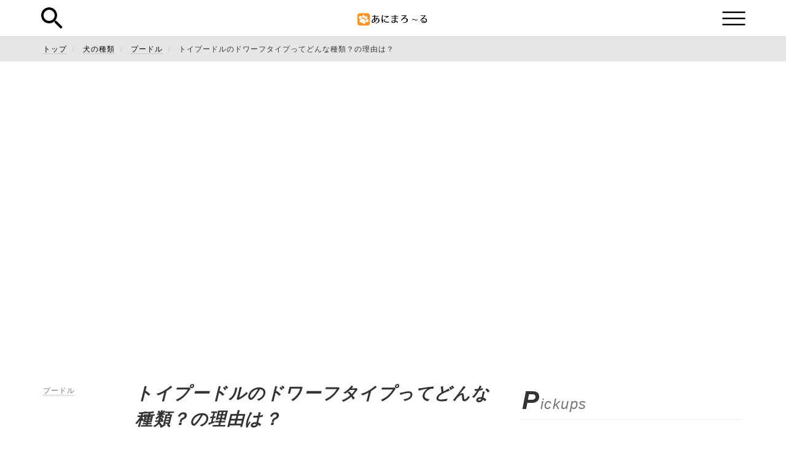

--- FILE ---
content_type: text/html; charset=UTF-8
request_url: https://animaroll.jp/dog-type/poodle/1085743
body_size: 9161
content:

<!DOCTYPE html>
<html lang="ja">
<head>
  <meta charset="UTF-8">
  <meta http-equiv="X-UA-Compatible" content="IE=edge">
  <meta name="viewport" content="width=device-width, initial-scale=1">

  
<title>トイプードルのドワーフタイプってどんな種類？の理由は？ - あにまろ～る</title>
<meta name="description" content="トイプードルのドワーフタイプについてのご紹介記事です。足の短い小型のトイプードルが気になる方。トイプードルの種類が知りたい方向けに記事を作成しました。可愛いトイプードルの画像、動画もたくさん載せていますので、ぜひご覧ください。">

    <meta name="keywords" content="トイプードル,プードル,小型犬">

<!-- Twitter Meta Tags -->
<meta name="twitter:card" content="summary">
<!-- <meta name="twitter:site" content="@"> -->
<meta name="twitter:title" content="トイプードルのドワーフタイプってどんな種類？の理由は？ - あにまろ～る">
<meta name="twitter:description" content="トイプードルのドワーフタイプについてのご紹介記事です。足の短い小型のトイプードルが気になる方。トイプードルの種類が知りたい方向けに記事を作成しました。可愛いトイプードルの画像、動画もたくさん載せていますので、ぜひご覧ください。">
<meta name="twitter:image" content="https://animaroll.jp/wp-content/uploads/2025/02/17331d8d-c49d-4a36-9422-dfd73ddd91b4.jpeg">

<!-- Open Graph (OG) Meta Tags -->
<meta property="og:title" content="トイプードルのドワーフタイプってどんな種類？の理由は？ - あにまろ～る">
<meta property="og:type" content="article">
<meta property="og:description" content="トイプードルのドワーフタイプについてのご紹介記事です。足の短い小型のトイプードルが気になる方。トイプードルの種類が知りたい方向けに記事を作成しました。可愛いトイプードルの画像、動画もたくさん載せていますので、ぜひご覧ください。">

<link href="https://animaroll.jp/dog-type/poodle/1085743" rel="canonical">

<meta property="og:url" content="https://animaroll.jp/dog-type/poodle/1085743">
<meta property="og:image" content="https://animaroll.jp/wp-content/uploads/2025/02/17331d8d-c49d-4a36-9422-dfd73ddd91b4.jpeg">
<meta property="og:site_name" content="あにまろ～る">
<!--     <meta property="og:app_id" content="">
 -->

<!-- AJA Meta Tags -->
<meta content="1085743" data-aja-request="" property="aja:content_id">
<meta content="プードル" data-aja-request="" property="aja:kv.genre">
<meta content="2019-08-26T08:10:33+09:00" property="aja:published_date">
<meta content="トイプードルのドワーフタイプってどんな種類？の理由は？" property="aja:title">


  <!-- <%= favicon_link_tag %> -->
  <link rel="shortcut icon" type="image/x-icon" href="https://animaroll.jp/wp-content/themes/animaroll/images/favicon.ico">

  <!-- <%= csrf_meta_tags %> -->
  <input type="hidden" id="_wpnonce" name="_wpnonce" value="3594651708" /><input type="hidden" name="_wp_http_referer" value="/dog-type/poodle/1085743" />
  <!-- Google Tag Manager -->
  <script>(function(w,d,s,l,i){w[l]=w[l]||[];w[l].push({'gtm.start':
  new Date().getTime(),event:'gtm.js'});var f=d.getElementsByTagName(s)[0],
  j=d.createElement(s),dl=l!='dataLayer'?'&l='+l:'';j.async=true;j.src=
  'https://www.googletagmanager.com/gtm.js?id='+i+dl;f.parentNode.insertBefore(j,f);
  })(window,document,'script','dataLayer','GTM-5ZK25NR');</script>
  <!-- End Google Tag Manager -->

  <link rel="stylesheet" href="https://animaroll.jp/wp-content/themes/animaroll/application.css" media="all">
  <script src="https://animaroll.jp/wp-content/themes/animaroll/application.js"></script>
  <!-- FontAwesomeのCDNリンク -->
  <link href="//netdna.bootstrapcdn.com/font-awesome/4.7.0/css/font-awesome.min.css" rel="stylesheet">
	<script async
  src="https://pagead2.googlesyndication.com/pagead/js/adsbygoogle.js?client=ca-pub-1995932306420007"
  crossorigin="anonymous"></script>
  <meta name="google-adsense-account" content="ca-pub-1995932306420007">
</head>
<body class="wp-singular post-template-default single single-post postid-1085743 single-format-standard wp-theme-animaroll" data-device="pc">

  <!-- Google Tag Manager (noscript) -->
  <noscript><iframe src="https://www.googletagmanager.com/ns.html?id=GTM-5ZK25NR"
  height="0" width="0" style="display:none;visibility:hidden"></iframe></noscript>
  <!-- End Google Tag Manager (noscript) -->


<!-- サイトヘッダー部分 -->
<header class="header">
  <div class="container">
    <i class="btn-search"></i>
    <div class="logo">
      <a href="https://animaroll.jp/">
        <img src="https://animaroll.jp/wp-content/themes/animaroll/images/logo.png" alt="Logo">
      </a>
    </div>
    <i class="btn-menu-humberger"></i>
  </div>
</header>

<div class="search-menu">
  <div class="container">
    <i class="btn-search-menu-close"></i>
    <div class="text-center">
      <div class="search-menu-title">Search</div>
      <p class="text-center">検索したいワードを入力してください</p>
      <form action="https://animaroll.jp/search" method="get">
        <div class="form-group">
          <input type="text" name="s" class="form-control" value="">
        </div>
        <div class="form-group text-center">
          <input type="submit" value="検索する" class="btn btn-main">
        </div>
      </form>
    </div>
  </div>
</div>

<div class="category-menu">
  <div class="container">
    <i class="btn-menu-humberger-close"></i>
    <div class="text-center">
      <div class="category-menu-title">Category</div>
      <ul class="category-menu-list">
        <li><a href="https://animaroll.jp/dog-keep">犬の飼い方</a></li><li><a href="https://animaroll.jp/cat-keep">猫の飼い方</a></li><li><a href="https://animaroll.jp/hamster">ハムスター</a></li><li><a href="https://animaroll.jp/bird">鳥</a></li><li><a href="https://animaroll.jp/mammalian">哺乳類全般</a></li><li><a href="https://animaroll.jp/reptiles">爬虫類</a></li><li><a href="https://animaroll.jp/amphibians">両生類</a></li><li><a href="https://animaroll.jp/fish">魚</a></li><li><a href="https://animaroll.jp/dog-type">犬の種類</a></li><li><a href="https://animaroll.jp/dog-habits">犬の行動・習性</a></li><li><a href="https://animaroll.jp/cat-type">猫の種類</a></li><li><a href="https://animaroll.jp/cat-habits">猫の行動・習性</a></li><li><a href="https://animaroll.jp/insect">昆虫</a></li><li><a href="https://animaroll.jp/rabbit">うさぎ</a></li><li><a href="https://animaroll.jp/animal">動物全般</a></li>      </ul>
    </div>
  </div>
</div>
<div class="main">
  <div class="breadcrumb-wrapper">
    <div class="container">
      <ul class="breadcrumb" itemscope itemtype="https://schema.org/BreadcrumbList">
        <li itemprop="itemListElement" itemscope itemtype="https://schema.org/ListItem">
          <a href="https://animaroll.jp" itemprop="item">
            <span itemprop="name">トップ</span>
          </a>
          <meta itemprop="position" content="1" />
        </li>
                <li itemprop="itemListElement" itemscope itemtype="https://schema.org/ListItem">
          <a href="https://animaroll.jp/dog-type" itemprop="item">
            <span itemprop="name">犬の種類</span>
          </a>
          <meta itemprop="position" content="3" />
        </li>
                        <li itemprop="itemListElement" itemscope itemtype="https://schema.org/ListItem">
          <a href="https://animaroll.jp/dog-type/poodle" itemprop="item">
            <span itemprop="name">プードル</span>
          </a>
          <meta itemprop="position" content="2" />
        </li>
                <li itemprop="itemListElement" itemscope itemtype="https://schema.org/ListItem">
          <span itemprop="name">トイプードルのドワーフタイプってどんな種類？の理由は？</span>
          <meta itemprop="position" content="4" />
        </li>
      </ul>
    </div>
  </div>

  <div class="container">
          
    <div class="section">
      </div>
    
    <div class="row">
      <div class="col-md-8">
        <section>
          <div class="topic-container">
            <div class="topic-header section">
              <div class="left-contents">
                <div class="category">
                                    <a href="https://animaroll.jp/dog-type/poodle" class="text-small text-gray">プードル</a>
                                  </div>
              </div>

              <div class="right-contents">
                                  <h1 class="topic-title">トイプードルのドワーフタイプってどんな種類？の理由は？</h1>
                                <div class="attention dated-at text-small text-gray">
                  <p>更新日：2025年03月05日</p>
                </div>

                <div class="meta-description">
                  トイプードルのドワーフタイプについてのご紹介記事です。足の短い小型のトイプードルが気になる方。トイプードルの種類が知りたい方向けに記事を作成しました。可愛いトイプードルの画像、動画もたくさん載せていますので、ぜひご覧ください。                </div>
                
                
<section class="sns-buttons">
  <div class="row">
    <div class="col-xs-4">
      <a class="sns-facebook" href="https://www.facebook.com/sharer/sharer.php?u=https://animaroll.jp/dog-type/poodle/1085743" onclick="window.open(this.href, 'Gwindow', 'width=550, height=450, menubar=no, toolbar=no, scrollbars=yes'); return false;">シェア</a>
    </div>
    <div class="col-xs-4">
      <a class="sns-twitter" href="https://twitter.com/intent/tweet?text=トイプードルのドワーフタイプってどんな種類？の理由は？&amp;url=https://animaroll.jp/dog-type/poodle/1085743" data-count="none" onClick="window.open(encodeURI(decodeURI(this.href)),'tweetwindow','width=550, height=450, personalbar=0, toolbar=0, scrollbars=1, resizable=1'); return false;">ツイート</a>
    </div>
    <div class="col-xs-4">
      <a class="sns-hatebu" href="https://b.hatena.ne.jp/entry/https://animaroll.jp/dog-type/poodle/1085743" data-hatena-bookmark-title="トイプードルのドワーフタイプってどんな種類？の理由は？ - あにまろ〜る" data-hatena-bookmark-layout="simple" title="このエントリーをはてなブックマークに追加" target="_blank">はてブ</a>
    </div>
  </div>
</section>              </div>
            </div>

            <div class="topic-thumbnail">
                              <img width="700" height="467" src="https://animaroll.jp/wp-content/uploads/2025/02/17331d8d-c49d-4a36-9422-dfd73ddd91b4.jpeg" class="attachment-full size-full wp-post-image" alt="" decoding="async" loading="lazy" />                          </div>

            <div class="topic-body">

                              <div class="topic-index-area topic-index-brackets">
  <div class="topic-index">
    <div class="text-large text-center">目次</div>
      <ol><li class="index-item">
                    <a href="https://animaroll.jp/dog-type/1085743#トイプードルとは" class="text-black text-middle">トイプードルとは？</a>
                 </li><li class="index-item">
                    <a href="https://animaroll.jp/dog-type/1085743#トイプードルの特徴" class="text-black text-middle">トイプードルの特徴</a>
                 </li><li class="index-item">
                    <a href="https://animaroll.jp/dog-type/1085743#トイプードルのドワーフタイプって" class="text-black text-middle">トイプードルのドワーフタイプって？</a>
                 </li><li class="index-item">
                    <a href="https://animaroll.jp/dog-type/1085743#可愛らしいトイプードルのドワーフタイプの特徴" class="text-black text-middle">可愛らしいトイプードルのドワーフタイプの特徴</a>
                 </li><li class="index-item">
                    <a href="https://animaroll.jp/dog-type/1085743?page=2#トイプードルのドワーフタイプ以外の種類" class="text-black text-middle">トイプードルのドワーフタイプ以外の種類</a>
                 </li><li class="index-item">
                    <a href="https://animaroll.jp/dog-type/1085743?page=2#トイプードルのドワーフタイプは足が短くて可愛い" class="text-black text-middle">トイプードルのドワーフタイプは足が短くて可愛い！</a>
                 </li></ol>  </div>
</div>                <!-- 記事コンテンツ -->
                                <!-- 記事の表示 -->
                <p></p>
<h2 id="トイプードルとは">トイプードルとは？</h2>
<div class='image-elements'><img src='https://dhgxxdno57gbq.cloudfront.net/animaroll/b9436ef6-03f2-4164-96fa-12c8de709a5d.jpg' class='image-elements'></div>
<div class='text-elements'><storng><mark>テディベアカットがの小型犬“トイプードル”本当に可愛いですね？</storng></mark>その性格も、“甘えん坊”“寂しがりや”と可愛いんです。ですが、甘えん坊だからといって甘やかしてばかりいると、「ボクの方がご主人さまよりエラいんだぞ」と勘違いしてしまうこともあるので、甘やかしすぎには気をつけましょう。<br /><br />プードルの名前の由来はドイツ語の、“プーデル”水を跳ねるという意味からきています。元々は、水鳥猟の獲物回収係をしていた“水鳥猟犬”でした。可愛い見た目からは想像がつきませんね？その名残からか、水遊びの好きなプードルが多いんですよ。</div>
<h2 id="トイプードルの特徴">トイプードルの特徴</h2>
<div class='element-movie' id='num_261913'><div class='element-movie-content'><h3 class='image-medium-eyecatch'></h3><iframe allowfullscreen='' class='youtube-frame' frameborder='0' src='https://www.youtube.com/embed/4Hec74fcna8' width='100%'></iframe><p class='element-movie-caption'></p></div></div>
<div class='text-elements'><storng><mark>トイプードルの最大の特徴は、小型犬で室内飼いに向いているところです。</storng></mark>運動量も大型犬に比べ少ないので、散歩が頻繁でなくても室内での遊びでストレスなく過ごすことができます。<br /><br />その他、抜け毛が少ないことと、無駄吠えが少ないこともトイプードルの特徴です。抜け毛による掃除の大変さや、無駄吠えによる近所迷惑などの悩みが起こりにくいのは助かります。<br /><br />散歩や掃除のことなどを考えると、忙しい社会人の方でも飼いやすいですよ。</div>
<h2 id="トイプードルのドワーフタイプって">トイプードルのドワーフタイプって？</h2>
<div class='image-elements'><img src='https://dhgxxdno57gbq.cloudfront.net/animaroll/fd696187-6d1f-4b7b-81ff-34b7fd91059d.jpg' class='image-elements'></div>
<div class='text-elements'>トイプードルは体の大きさによって種類が分けられます。<storng><mark>その中でも特に者なのが短足がチャームポイントの“ドワーフタイプ”のトイプードルです。</storng></mark><br /><br />ドワーフとは歴史的に見ると、元々はネガティブな意味で使われていました。ドッグショーでは純血種の継承を維持する目的で行われていたので、短足の犬は奇形と見なされていました。<br /><br />そんな悲しい歴史が嘘のように者になったドワーフタイプを詳しく見ていきましょう。</div>
<div class='list-elements'><div class='list-title'>トイプードルのドワーフタイプって？</div><ul class='list-contents'><li>足が短いタイプ</li><li>テディベアカットがよく似合うタイプ</li></ul></div>
<h3 class='head-m'>足が短いタイプ</h3>
<div class='text-elements'><strong><mark>ドワーフタイプの特徴は、胴の長さに比べ足が短いことです。</strong></mark>全体的にはアンバランスに見えなくもないのですが、この胴長短足具合がぬいぐるみのようでとても愛らしく見えます。<br /><br />全体的に小さめなドワーフタイプですが、実は骨太の子が多いのも特徴です。がっしりとしていて、体重も他のトイプードルと比べて重めです。<br /><br />短足でコロンと可愛いトイプードルですが、体の大きさにわりに体重があるのは驚きです！たしかにドワーフタイプのトイプードルは、小さいですが弱々しさは感じず、どちらかというとやんちゃなイメージです。</div>
<h3 class='head-m'>テディベアカットがよく似合う</h3>
<div class='text-elements'>トイプードルののカットといえば、“テディベアカット”ですが、そのカットがどのトイプードルよりも似合うのが“ドワーフタイプ”なんです。<br /><br />ドワーフタイプは体型が胴長短足だけでなく、顔が大きいのも特徴です。その特徴と同じなのは？そうです、テディベアです。<strong><mark>テディベアと体型が同じなので、必然的にテディベアカットが似合ってしまいます。</strong></mark><br /><br />トイプードルのドワーフタイプの目にも注目です。キラキラのアーモンドアイの子が多いんですよ。理想的な美形タイプの顔をしているので、思わず目がクギ付けになります。</div>
<h2 id="可愛らしいトイプードルのドワーフタイプの特徴">可愛らしいトイプードルのドワーフタイプの特徴</h2>
<div class='image-elements'><img src='https://dhgxxdno57gbq.cloudfront.net/animaroll/17331d8d-c49d-4a36-9422-dfd73ddd91b4.jpeg' class='image-elements'></div>
<div class='text-elements'>ぬいぐるみみたいなトイプードルのドワーフタイプ。犬の中でも癒し系有数とおもっている方も多いのでは？そんな可愛いドワーフタイプの魅力的特徴を伝えたいとおもいます。<br /><br /><strong><mark>性格的な特徴は、甘えん坊で寂しがりや、誰とでも仲良くなれるので家族だけでなく他のペットたちとも仲良くなれます。</strong></mark>また、好奇心旺盛なので色んなことに興味を示します。見ていると飽きがくることなく楽しませてくれます。<br /><br />では次に、身体的特徴に入っていきましょう。</div>
<div class='list-elements'><div class='list-title'>可愛らしいトイプードルのドワーフタイプの特徴</div><ol class='list-contents'><li>短い足</li><li>タレ目</li><li>ゆる巻きの毛質</li></ol></div>
<h3 class='head-m'>可愛らしいトイプードルのドワーフタイプの特徴1：短い足 ■</h3>
<div class='element-movie' id='num_261913'><div class='element-movie-content'><h3 class='image-medium-eyecatch'></h3><iframe allowfullscreen='' class='youtube-frame' frameborder='0' src='https://www.youtube.com/embed/IyJ_jrqfhNs' width='100%'></iframe><p class='element-movie-caption'></p></div></div>                            
            </div>
            
            <!-- 次のページ -->
                          <a href="/dog-type/poodle/1085743?page=2">
  <div class="btn btn-lg next-page-button">
          <span class="text-small">次のページ: </span>トイプードルのドワーフタイプ以外の種類      </div>
</a>                        <!-- ページネーション -->
            <div class="topic-paginate">
              <div class="text-center"><ul class="pagination"><li class="active"><a href="#">1</a></li><li><a href="/dog-type/poodle/1085743?page=2">2</a></li><li><a href="/dog-type/poodle/1085743?page=2" rel="next">次へ</a></li><li><a href="/dog-type/poodle/1085743?page=2">最後</a></li></ul></div>            </div>

            <div class="first-publication-warning">
                              <div class="text-right">
                  <p>初回公開日：2019年08月26日</p>
                </div>
                                            <p>
                  記載されている内容は2019年08月26日時点のものです。現在の情報と異なる可能性がありますので、ご了承ください。
                  <br>
                  また、記事に記載されている情報は自己責任でご活用いただき、本記事の内容に関する事項については、専門家等に相談するようにしてください。
                </p>
                          </div>

            <div class="bottom-container">
                                              <a href="https://animaroll.jp/tags/1001137" class="btn btn-default btn-tag">
                      トイプードル                  </a>
                                <a href="https://animaroll.jp/tags/1001164" class="btn btn-default btn-tag">
                      プードル                  </a>
                                <a href="https://animaroll.jp/tags/1001259" class="btn btn-default btn-tag">
                      小型犬                  </a>
                          </div>
          </div>

                    	
<section class="sns-buttons">
  <div class="row">
    <div class="col-xs-4">
      <a class="sns-facebook" href="https://www.facebook.com/sharer/sharer.php?u=https://animaroll.jp/dog-type/poodle/1085743" onclick="window.open(this.href, 'Gwindow', 'width=550, height=450, menubar=no, toolbar=no, scrollbars=yes'); return false;">シェア</a>
    </div>
    <div class="col-xs-4">
      <a class="sns-twitter" href="https://twitter.com/intent/tweet?text=トイプードルのドワーフタイプってどんな種類？の理由は？&amp;url=https://animaroll.jp/dog-type/poodle/1085743" data-count="none" onClick="window.open(encodeURI(decodeURI(this.href)),'tweetwindow','width=550, height=450, personalbar=0, toolbar=0, scrollbars=1, resizable=1'); return false;">ツイート</a>
    </div>
    <div class="col-xs-4">
      <a class="sns-hatebu" href="https://b.hatena.ne.jp/entry/https://animaroll.jp/dog-type/poodle/1085743" data-hatena-bookmark-title="トイプードルのドワーフタイプってどんな種類？の理由は？ - あにまろ〜る" data-hatena-bookmark-layout="simple" title="このエントリーをはてなブックマークに追加" target="_blank">はてブ</a>
    </div>
  </div>
</section>                  </section>

        <section class="section">
          <h2 class="text-item">Related</h2>
          <div class="row">
            <div class="col-xs-12">
                  
  <article>
    <div class="topic-list-03">
      <!-- <a href=""> -->
      <a href="/cat-type/1154432">
        <div class="topic-info">
          <h3 class="topic-title">2025年版：人気急上昇！ミックスペット（犬・猫）の最新トレンド｜種類・飼い方・選び方の完全ガイド</h3>
          <div class="topic-meta text-small text-gray">1分でわかるこの記事の要約 ミックスペットは、純血種にはない「オンリーワン」の魅力や雑種強勢による健康面への期待から人気が上昇中。 人気のミックス犬はマルプー、チワプーなどトイ・プードル系が多く、それぞれの性格や飼い方の [&hellip;]</div>
        </div>
        <div class="topic-thumbnail">
                      <img width="150" height="150" src="https://animaroll.jp/wp-content/uploads/2025/11/Image_fx-1-11-150x150.jpg" class="attachment-thumbnail size-thumbnail wp-post-image" alt="" decoding="async" loading="lazy" />                  </div>
      </a>
    </div>
  </article>
  <article>
    <div class="topic-list-03">
      <!-- <a href=""> -->
      <a href="/dog-type/other-dog/1138344">
        <div class="topic-info">
          <h3 class="topic-title">人気＆注目のミックス犬101種類を紹介！寿命や迎える方法についても解説</h3>
          <div class="topic-meta text-small text-gray">ミックス犬についてご存知でしょうか。この記事では雑種犬との違い、年齢など基礎知識から、ミックス犬人気の101種類、ミックス犬を迎え入れる方法などを紹介していきます。ミックス犬について興味がある、飼ってみたいと思う方は必見です。</div>
        </div>
        <div class="topic-thumbnail">
                      <img width="150" height="100" src="https://animaroll.jp/wp-content/uploads/2025/02/e714a28e-d954-48fe-bf5c-4dbb60c7b483.png" class="attachment-thumbnail size-thumbnail wp-post-image" alt="" decoding="async" loading="lazy" />                  </div>
      </a>
    </div>
  </article>
  <article>
    <div class="topic-list-03">
      <!-- <a href=""> -->
      <a href="/dog-type/corgi/1138355">
        <div class="topic-info">
          <h3 class="topic-title">コーギーの毛色であるセーブルの特徴とは？他のカラーなども紹介</h3>
          <div class="topic-meta text-small text-gray">セーブルという毛色のコーギーを見たことがある人もいるでしょう。コーギーの中でもセーブルとレッドは良く知られる毛色ですが、これら以外にもコーギーの毛色があります。本記事では、コーギーの毛色について詳しく紹介します。毛色の違いを知りたい方は、参考にしてください。</div>
        </div>
        <div class="topic-thumbnail">
                      <img width="150" height="100" src="https://animaroll.jp/wp-content/uploads/2025/02/e6c7e80f-d4de-4a8d-a5dc-b1fd48f2765d.png" class="attachment-thumbnail size-thumbnail wp-post-image" alt="" decoding="async" loading="lazy" />                  </div>
      </a>
    </div>
  </article>
  <article>
    <div class="topic-list-03">
      <!-- <a href=""> -->
      <a href="/dog-type/other-dog/1138319">
        <div class="topic-info">
          <h3 class="topic-title">かっこいい日本犬にはどんな犬種がある？性格や見た目の特徴も紹介</h3>
          <div class="topic-meta text-small text-gray">そもそも日本犬とは何を指すのでしょうか？この記事では日本犬の種類や性格などを紹介します。また、日本犬の見た目の特徴、日本犬以外の日本原産の犬種も紹介します。犬やペットに興味のある方は、ぜひこの記事をチェックしてみてください。</div>
        </div>
        <div class="topic-thumbnail">
                      <img width="150" height="100" src="https://animaroll.jp/wp-content/uploads/2025/02/a90508f3-9f52-4a4a-b88d-0644ccc9806d.png" class="attachment-thumbnail size-thumbnail wp-post-image" alt="" decoding="async" loading="lazy" />                  </div>
      </a>
    </div>
  </article>
  <article>
    <div class="topic-list-03">
      <!-- <a href=""> -->
      <a href="/dog-type/other-dog/1138302">
        <div class="topic-info">
          <h3 class="topic-title">シベリアンハスキーの概要と毛色の種類｜ミックス犬や飼育ポイントも紹介</h3>
          <div class="topic-meta text-small text-gray">シベリアンハスキーを迎えたいけれど、大型犬のため、飼うのが難しいと考えている方もいるのではないでしょうか。本記事では、シベリアンハスキーを飼育するポイントや特徴について紹介しています。シベリアンハスキーについて知りたい方はご覧ください。</div>
        </div>
        <div class="topic-thumbnail">
                      <img width="150" height="100" src="https://animaroll.jp/wp-content/uploads/2025/02/d03826be-b840-4afe-8eb2-8c2d4f22abdd.png" class="attachment-thumbnail size-thumbnail wp-post-image" alt="" decoding="async" loading="lazy" />                  </div>
      </a>
    </div>
  </article>
  <article>
    <div class="topic-list-03">
      <!-- <a href=""> -->
      <a href="/dog-type/other-dog/1137920">
        <div class="topic-info">
          <h3 class="topic-title">セントバーナードの子犬をお迎えする方法は？費用についても紹介</h3>
          <div class="topic-meta text-small text-gray">セントバーナードを飼ってみたいけれど、どうしたらいいのかわからない人もいるのではないでしょうか。本記事ではセントバーナードの特徴や、子犬をお迎えする方法、飼う上で気を付けたいことなどについて紹介しています。セントバーナードを飼いたい人はぜひ読んでください。</div>
        </div>
        <div class="topic-thumbnail">
                      <img width="150" height="100" src="https://animaroll.jp/wp-content/uploads/2025/02/d7600e63-ef6f-4910-b4cd-21c698385e94.png" class="attachment-thumbnail size-thumbnail wp-post-image" alt="" decoding="async" loading="lazy" />                  </div>
      </a>
    </div>
  </article>
                          </div>
          </div>
        </section>
      </div>
      <div class="col-md-4">
        <div id="sidebar">
          <section class="section">
            <h2 class="text-item">Pickups</h2>
                                    </section>

          <section class="section">
            <h2 class="text-item">Latests</h2>
              
  <div class="topic-list-01">
    <!-- <a href=""> -->
    <a href="/animal/1155916">
      <div class="topic-title">
        犬と猫のダイエット肥満チェックと無理なく痩せる方法      </div>
      <div class="topic-thumbnail">
                  <img width="150" height="150" src="https://animaroll.jp/wp-content/uploads/2025/12/Image_fx-84-150x150.jpg" class="attachment-thumbnail size-thumbnail wp-post-image" alt="" decoding="async" loading="lazy" />              </div>
    </a>
  </div>
  <div class="topic-list-01">
    <!-- <a href=""> -->
    <a href="/dog-keep/1155928">
      <div class="topic-title">
        【犬・猫】ペットキャリーの選び方｜おすすめの種類・慣らし方のコツを徹底解説      </div>
      <div class="topic-thumbnail">
                  <img width="150" height="150" src="https://animaroll.jp/wp-content/uploads/2025/12/Image_fx-86-150x150.jpg" class="attachment-thumbnail size-thumbnail wp-post-image" alt="" decoding="async" loading="lazy" />              </div>
    </a>
  </div>
  <div class="topic-list-01">
    <!-- <a href=""> -->
    <a href="/cat-keep/1155941">
      <div class="topic-title">
        室内飼い猫の運動不足を解消する部屋づくりガイド｜キャットタワー＆キャットウォーク&hellip;      </div>
      <div class="topic-thumbnail">
                  <img width="150" height="150" src="https://animaroll.jp/wp-content/uploads/2025/12/Image_fx-87-150x150.jpg" class="attachment-thumbnail size-thumbnail wp-post-image" alt="" decoding="async" loading="lazy" />              </div>
    </a>
  </div>
  <div class="topic-list-01">
    <!-- <a href=""> -->
    <a href="/rabbit/1155950">
      <div class="topic-title">
        うさぎの正しい抱っこ＆なで方ガイド｜嫌がる理由と信頼関係の築き方      </div>
      <div class="topic-thumbnail">
                  <img width="150" height="150" src="https://animaroll.jp/wp-content/uploads/2025/12/Image_fx-88-150x150.jpg" class="attachment-thumbnail size-thumbnail wp-post-image" alt="" decoding="async" loading="lazy" />              </div>
    </a>
  </div>
  <div class="topic-list-01">
    <!-- <a href=""> -->
    <a href="/dog-keep/1155961">
      <div class="topic-title">
        犬猫の誤飲・誤食を防ぐ！危険な食べ物・植物・日用品リストと対処法      </div>
      <div class="topic-thumbnail">
                  <img width="150" height="150" src="https://animaroll.jp/wp-content/uploads/2025/12/Image_fx-89-150x150.jpg" class="attachment-thumbnail size-thumbnail wp-post-image" alt="" decoding="async" loading="lazy" />              </div>
    </a>
  </div>
                      </section>
          
        </div>
      </div>
    </div>
  </div>
</div>

  <section class="footer meta">
    <div class="container">
      <h2 class="text-item">
        All Categories
        <span class="text-normal">すべてのカテゴリー</span>
      </h2>
      <ul class="category">
                            <li>
            <a href="https://animaroll.jp/dog-keep">犬の飼い方</a>
          </li>
                            <li>
            <a href="https://animaroll.jp/cat-keep">猫の飼い方</a>
          </li>
                            <li>
            <a href="https://animaroll.jp/hamster">ハムスター</a>
          </li>
                            <li>
            <a href="https://animaroll.jp/bird">鳥</a>
          </li>
                            <li>
            <a href="https://animaroll.jp/mammalian">哺乳類全般</a>
          </li>
                            <li>
            <a href="https://animaroll.jp/reptiles">爬虫類</a>
          </li>
                            <li>
            <a href="https://animaroll.jp/amphibians">両生類</a>
          </li>
                            <li>
            <a href="https://animaroll.jp/fish">魚</a>
          </li>
                            <li>
            <a href="https://animaroll.jp/dog-type">犬の種類</a>
          </li>
                            <li>
            <a href="https://animaroll.jp/dog-habits">犬の行動・習性</a>
          </li>
                            <li>
            <a href="https://animaroll.jp/cat-type">猫の種類</a>
          </li>
                            <li>
            <a href="https://animaroll.jp/cat-habits">猫の行動・習性</a>
          </li>
                            <li>
            <a href="https://animaroll.jp/insect">昆虫</a>
          </li>
                            <li>
            <a href="https://animaroll.jp/rabbit">うさぎ</a>
          </li>
                            <li>
            <a href="https://animaroll.jp/animal">動物全般</a>
          </li>
              </ul>
    </div>
  </section>

<footer class="footer">
  <div class="container footer-container">
    <ul class="footer-menu">
      <li><a href="mailto:info@jamp-rock.com?subject=お問い合わせ&amp;amp;body=不具合の報告、ご要望がある方は下記にご記載ください。">お問い合わせ</a></li>
      <li><a href="/info/term">利用規約</a></li>
      <li><a href="https://jamp-rock.com/">運営会社</a></li>
      <li><a href="https://jamp-rock.com/" target="_blank">個人情報保護方針</a></li>
      <li><a href="https://twostone-s.com/external-transmissions/" target="_blank">外部送信に関する公表事項</a></li>
      <li><a href="https://jamp-rock.com/" target="_blank">メディア運営方針</a></li>
    </ul>

    <div class="footer-img-container">
      <div class="footer-img">
        <a href="https://privacymark.jp/">
          <img src="https://animaroll.jp/wp-content/themes/animaroll/images/privacymark.png" alt="Privacy Mark">
        </a>
      </div>
    </div>
  </div>

  <div class="text-center text-small">
    &copy; 2019-2026 あにまろ〜る.
  </div>
</footer>
</body>
</html>

--- FILE ---
content_type: text/html; charset=utf-8
request_url: https://www.google.com/recaptcha/api2/aframe
body_size: 265
content:
<!DOCTYPE HTML><html><head><meta http-equiv="content-type" content="text/html; charset=UTF-8"></head><body><script nonce="NThl-uohhXYIDrfh5VwVpg">/** Anti-fraud and anti-abuse applications only. See google.com/recaptcha */ try{var clients={'sodar':'https://pagead2.googlesyndication.com/pagead/sodar?'};window.addEventListener("message",function(a){try{if(a.source===window.parent){var b=JSON.parse(a.data);var c=clients[b['id']];if(c){var d=document.createElement('img');d.src=c+b['params']+'&rc='+(localStorage.getItem("rc::a")?sessionStorage.getItem("rc::b"):"");window.document.body.appendChild(d);sessionStorage.setItem("rc::e",parseInt(sessionStorage.getItem("rc::e")||0)+1);localStorage.setItem("rc::h",'1768410673610');}}}catch(b){}});window.parent.postMessage("_grecaptcha_ready", "*");}catch(b){}</script></body></html>

--- FILE ---
content_type: image/svg+xml
request_url: https://animaroll.jp/wp-content/themes/animaroll/assets/icon/close.svg
body_size: 244
content:
<?xml version="1.0" ?><svg data-name="Layer 1" id="Layer_1" viewBox="0 0 48 48" xmlns="http://www.w3.org/2000/svg"><defs><style>.cls-1{fill:none;stroke:#231f20;stroke-linecap:round;stroke-linejoin:round;stroke-width:2px;}</style></defs><title/><line class="cls-1" x1="1" x2="47" y1="47" y2="1"/><line class="cls-1" x1="1" x2="47" y1="1" y2="47"/></svg>

--- FILE ---
content_type: application/javascript
request_url: https://animaroll.jp/wp-content/themes/animaroll/application.js
body_size: 98545
content:
(function() {
    var e = this;
    (function() {
        (function() {
            this.Rails = {
                linkClickSelector: "a[data-confirm], a[data-method], a[data-remote]:not([disabled]), a[data-disable-with], a[data-disable]",
                buttonClickSelector: {
                    selector: "button[data-remote]:not([form]), button[data-confirm]:not([form])",
                    exclude: "form button"
                },
                inputChangeSelector: "select[data-remote], input[data-remote], textarea[data-remote]",
                formSubmitSelector: "form",
                formInputClickSelector: "form input[type=submit], form input[type=image], form button[type=submit], form button:not([type]), input[type=submit][form], input[type=image][form], button[type=submit][form], button[form]:not([type])",
                formDisableSelector: "input[data-disable-with]:enabled, button[data-disable-with]:enabled, textarea[data-disable-with]:enabled, input[data-disable]:enabled, button[data-disable]:enabled, textarea[data-disable]:enabled",
                formEnableSelector: "input[data-disable-with]:disabled, button[data-disable-with]:disabled, textarea[data-disable-with]:disabled, input[data-disable]:disabled, button[data-disable]:disabled, textarea[data-disable]:disabled",
                fileInputSelector: "input[name][type=file]:not([disabled])",
                linkDisableSelector: "a[data-disable-with], a[data-disable]",
                buttonDisableSelector: "button[data-remote][data-disable-with], button[data-remote][data-disable]"
            }
        }
        ).call(this)
    }
    ).call(e);
    var t = e.Rails;
    (function() {
        (function() {
            var e, n;
            n = Element.prototype.matches || Element.prototype.matchesSelector || Element.prototype.mozMatchesSelector || Element.prototype.msMatchesSelector || Element.prototype.oMatchesSelector || Element.prototype.webkitMatchesSelector,
            t.matches = function(e, t) {
                return null != t.exclude ? n.call(e, t.selector) && !n.call(e, t.exclude) : n.call(e, t)
            }
            ,
            e = "_ujsData",
            t.getData = function(t, n) {
                var i;
                return null != (i = t[e]) ? i[n] : void 0
            }
            ,
            t.setData = function(t, n, i) {
                return null == t[e] && (t[e] = {}),
                t[e][n] = i
            }
            ,
            t.$ = function(e) {
                return Array.prototype.slice.call(document.querySelectorAll(e))
            }
        }
        ).call(this),
        function() {
            var e, n, i;
            e = t.$,
            i = t.csrfToken = function() {
                var e;
                return (e = document.querySelector("meta[name=csrf-token]")) && e.content
            }
            ,
            n = t.csrfParam = function() {
                var e;
                return (e = document.querySelector("meta[name=csrf-param]")) && e.content
            }
            ,
            t.CSRFProtection = function(e) {
                var t;
                if (null != (t = i()))
                    return e.setRequestHeader("X-CSRF-Token", t)
            }
            ,
            t.refreshCSRFTokens = function() {
                var t, a;
                if (a = i(),
                t = n(),
                null != a && null != t)
                    return e('form input[name="' + t + '"]').forEach(function(e) {
                        return e.value = a
                    })
            }
        }
        .call(this),
        function() {
            var e, n, i;
            i = t.matches,
            "function" != typeof (e = window.CustomEvent) && ((e = function(e, t) {
                var n;
                return (n = document.createEvent("CustomEvent")).initCustomEvent(e, t.bubbles, t.cancelable, t.detail),
                n
            }
            ).prototype = window.Event.prototype),
            n = t.fire = function(t, n, i) {
                var a;
                return a = new e(n,{
                    bubbles: !0,
                    cancelable: !0,
                    detail: i
                }),
                t.dispatchEvent(a),
                !a.defaultPrevented
            }
            ,
            t.stopEverything = function(e) {
                return n(e.target, "ujs:everythingStopped"),
                e.preventDefault(),
                e.stopPropagation(),
                e.stopImmediatePropagation()
            }
            ,
            t.delegate = function(e, t, n, a) {
                return e.addEventListener(n, function(e) {
                    var n;
                    for (n = e.target; n instanceof Element && !i(n, t); )
                        n = n.parentNode;
                    if (n instanceof Element && !1 === a.call(n, e))
                        return e.preventDefault(),
                        e.stopPropagation()
                })
            }
        }
        .call(this),
        function() {
            var e, n, i, a, r, o;
            n = t.CSRFProtection,
            a = t.fire,
            e = {
                "*": "*/*",
                text: "text/plain",
                html: "text/html",
                xml: "application/xml, text/xml",
                json: "application/json, text/javascript",
                script: "text/javascript, application/javascript, application/ecmascript, application/x-ecmascript"
            },
            t.ajax = function(e) {
                var t;
                return e = r(e),
                t = i(e, function() {
                    var n;
                    return n = o(t.response, t.getResponseHeader("Content-Type")),
                    2 === Math.floor(t.status / 100) ? "function" == typeof e.success && e.success(n, t.statusText, t) : "function" == typeof e.error && e.error(n, t.statusText, t),
                    "function" == typeof e.complete ? e.complete(t, t.statusText) : void 0
                }),
                "function" == typeof e.beforeSend && e.beforeSend(t, e),
                t.readyState === XMLHttpRequest.OPENED ? t.send(e.data) : a(document, "ajaxStop")
            }
            ,
            r = function(t) {
                return t.url = t.url || location.href,
                t.type = t.type.toUpperCase(),
                "GET" === t.type && t.data && (t.url.indexOf("?") < 0 ? t.url += "?" + t.data : t.url += "&" + t.data),
                null == e[t.dataType] && (t.dataType = "*"),
                t.accept = e[t.dataType],
                "*" !== t.dataType && (t.accept += ", */*; q=0.01"),
                t
            }
            ,
            i = function(e, t) {
                var i;
                return (i = new XMLHttpRequest).open(e.type, e.url, !0),
                i.setRequestHeader("Accept", e.accept),
                "string" == typeof e.data && i.setRequestHeader("Content-Type", "application/x-www-form-urlencoded; charset=UTF-8"),
                e.crossDomain || i.setRequestHeader("X-Requested-With", "XMLHttpRequest"),
                n(i),
                i.withCredentials = !!e.withCredentials,
                i.onreadystatechange = function() {
                    if (i.readyState === XMLHttpRequest.DONE)
                        return t(i)
                }
                ,
                i
            }
            ,
            o = function(e, t) {
                var n, i;
                if ("string" == typeof e && "string" == typeof t)
                    if (t.match(/\bjson\b/))
                        try {
                            e = JSON.parse(e)
                        } catch (a) {}
                    else if (t.match(/\b(?:java|ecma)script\b/))
                        (i = document.createElement("script")).text = e,
                        document.head.appendChild(i).parentNode.removeChild(i);
                    else if (t.match(/\b(xml|html|svg)\b/)) {
                        n = new DOMParser,
                        t = t.replace(/;.+/, "");
                        try {
                            e = n.parseFromString(e, t)
                        } catch (a) {}
                    }
                return e
            }
            ,
            t.href = function(e) {
                return e.href
            }
            ,
            t.isCrossDomain = function(e) {
                var t, n;
                (t = document.createElement("a")).href = location.href,
                n = document.createElement("a");
                try {
                    return n.href = e,
                    !((!n.protocol || ":" === n.protocol) && !n.host || t.protocol + "//" + t.host == n.protocol + "//" + n.host)
                } catch (i) {
                    return i,
                    !0
                }
            }
        }
        .call(this),
        function() {
            var e, n;
            e = t.matches,
            n = function(e) {
                return Array.prototype.slice.call(e)
            }
            ,
            t.serializeElement = function(t, i) {
                var a, r;
                return a = [t],
                e(t, "form") && (a = n(t.elements)),
                r = [],
                a.forEach(function(t) {
                    if (t.name)
                        return e(t, "select") ? n(t.options).forEach(function(e) {
                            if (e.selected)
                                return r.push({
                                    name: t.name,
                                    value: e.value
                                })
                        }) : t.checked || -1 === ["radio", "checkbox", "submit"].indexOf(t.type) ? r.push({
                            name: t.name,
                            value: t.value
                        }) : void 0
                }),
                i && r.push(i),
                r.map(function(e) {
                    return null != e.name ? encodeURIComponent(e.name) + "=" + encodeURIComponent(e.value) : e
                }).join("&")
            }
            ,
            t.formElements = function(t, i) {
                return e(t, "form") ? n(t.elements).filter(function(t) {
                    return e(t, i)
                }) : n(t.querySelectorAll(i))
            }
        }
        .call(this),
        function() {
            var e, n, i;
            n = t.fire,
            i = t.stopEverything,
            t.handleConfirm = function(t) {
                if (!e(this))
                    return i(t)
            }
            ,
            e = function(e) {
                var t, i, a;
                if (!(a = e.getAttribute("data-confirm")))
                    return !0;
                if (t = !1,
                n(e, "confirm")) {
                    try {
                        t = confirm(a)
                    } catch (r) {}
                    i = n(e, "confirm:complete", [t])
                }
                return t && i
            }
        }
        .call(this),
        function() {
            var e, n, i, a, r, o, s, l, d, u, c;
            d = t.matches,
            l = t.getData,
            u = t.setData,
            c = t.stopEverything,
            s = t.formElements,
            t.handleDisabledElement = function(e) {
                if (this.disabled)
                    return c(e)
            }
            ,
            t.enableElement = function(e) {
                var n;
                return n = e instanceof Event ? e.target : e,
                d(n, t.linkDisableSelector) ? o(n) : d(n, t.buttonDisableSelector) || d(n, t.formEnableSelector) ? a(n) : d(n, t.formSubmitSelector) ? r(n) : void 0
            }
            ,
            t.disableElement = function(a) {
                var r;
                return r = a instanceof Event ? a.target : a,
                d(r, t.linkDisableSelector) ? i(r) : d(r, t.buttonDisableSelector) || d(r, t.formDisableSelector) ? e(r) : d(r, t.formSubmitSelector) ? n(r) : void 0
            }
            ,
            i = function(e) {
                var t;
                return null != (t = e.getAttribute("data-disable-with")) && (u(e, "ujs:enable-with", e.innerHTML),
                e.innerHTML = t),
                e.addEventListener("click", c),
                u(e, "ujs:disabled", !0)
            }
            ,
            o = function(e) {
                var t;
                return null != (t = l(e, "ujs:enable-with")) && (e.innerHTML = t,
                u(e, "ujs:enable-with", null)),
                e.removeEventListener("click", c),
                u(e, "ujs:disabled", null)
            }
            ,
            n = function(n) {
                return s(n, t.formDisableSelector).forEach(e)
            }
            ,
            e = function(e) {
                var t;
                return null != (t = e.getAttribute("data-disable-with")) && (d(e, "button") ? (u(e, "ujs:enable-with", e.innerHTML),
                e.innerHTML = t) : (u(e, "ujs:enable-with", e.value),
                e.value = t)),
                e.disabled = !0,
                u(e, "ujs:disabled", !0)
            }
            ,
            r = function(e) {
                return s(e, t.formEnableSelector).forEach(a)
            }
            ,
            a = function(e) {
                var t;
                return null != (t = l(e, "ujs:enable-with")) && (d(e, "button") ? e.innerHTML = t : e.value = t,
                u(e, "ujs:enable-with", null)),
                e.disabled = !1,
                u(e, "ujs:disabled", null)
            }
        }
        .call(this),
        function() {
            var e;
            e = t.stopEverything,
            t.handleMethod = function(n) {
                var i, a, r, o, s, l, d;
                if (l = this,
                d = l.getAttribute("data-method"))
                    return s = t.href(l),
                    a = t.csrfToken(),
                    i = t.csrfParam(),
                    r = document.createElement("form"),
                    o = "<input name='_method' value='" + d + "' type='hidden' />",
                    null == i || null == a || t.isCrossDomain(s) || (o += "<input name='" + i + "' value='" + a + "' type='hidden' />"),
                    o += '<input type="submit" />',
                    r.method = "post",
                    r.action = s,
                    r.target = l.target,
                    r.innerHTML = o,
                    r.style.display = "none",
                    document.body.appendChild(r),
                    r.querySelector('[type="submit"]').click(),
                    e(n)
            }
        }
        .call(this),
        function() {
            var e, n, i, a, r, o, s, l, d, u = [].slice;
            o = t.matches,
            i = t.getData,
            l = t.setData,
            n = t.fire,
            d = t.stopEverything,
            e = t.ajax,
            a = t.isCrossDomain,
            s = t.serializeElement,
            r = function(e) {
                var t;
                return null != (t = e.getAttribute("data-remote")) && "false" !== t
            }
            ,
            t.handleRemote = function(c) {
                var p, f, h, m, v, g, y;
                return m = this,
                !r(m) || (n(m, "ajax:before") ? (y = m.getAttribute("data-with-credentials"),
                h = m.getAttribute("data-type") || "script",
                o(m, t.formSubmitSelector) ? (p = i(m, "ujs:submit-button"),
                v = i(m, "ujs:submit-button-formmethod") || m.method,
                g = i(m, "ujs:submit-button-formaction") || m.getAttribute("action") || location.href,
                "GET" === v.toUpperCase() && (g = g.replace(/\?.*$/, "")),
                "multipart/form-data" === m.enctype ? (f = new FormData(m),
                null != p && f.append(p.name, p.value)) : f = s(m, p),
                l(m, "ujs:submit-button", null),
                l(m, "ujs:submit-button-formmethod", null),
                l(m, "ujs:submit-button-formaction", null)) : o(m, t.buttonClickSelector) || o(m, t.inputChangeSelector) ? (v = m.getAttribute("data-method"),
                g = m.getAttribute("data-url"),
                f = s(m, m.getAttribute("data-params"))) : (v = m.getAttribute("data-method"),
                g = t.href(m),
                f = m.getAttribute("data-params")),
                e({
                    type: v || "GET",
                    url: g,
                    data: f,
                    dataType: h,
                    beforeSend: function(e, t) {
                        return n(m, "ajax:beforeSend", [e, t]) ? n(m, "ajax:send", [e]) : (n(m, "ajax:stopped"),
                        e.abort())
                    },
                    success: function() {
                        var e;
                        return e = 1 <= arguments.length ? u.call(arguments, 0) : [],
                        n(m, "ajax:success", e)
                    },
                    error: function() {
                        var e;
                        return e = 1 <= arguments.length ? u.call(arguments, 0) : [],
                        n(m, "ajax:error", e)
                    },
                    complete: function() {
                        var e;
                        return e = 1 <= arguments.length ? u.call(arguments, 0) : [],
                        n(m, "ajax:complete", e)
                    },
                    crossDomain: a(g),
                    withCredentials: null != y && "false" !== y
                }),
                d(c)) : (n(m, "ajax:stopped"),
                !1))
            }
            ,
            t.formSubmitButtonClick = function() {
                var e, t;
                if (e = this,
                t = e.form)
                    return e.name && l(t, "ujs:submit-button", {
                        name: e.name,
                        value: e.value
                    }),
                    l(t, "ujs:formnovalidate-button", e.formNoValidate),
                    l(t, "ujs:submit-button-formaction", e.getAttribute("formaction")),
                    l(t, "ujs:submit-button-formmethod", e.getAttribute("formmethod"))
            }
            ,
            t.handleMetaClick = function(e) {
                var t, n, i;
                if (n = this,
                i = (n.getAttribute("data-method") || "GET").toUpperCase(),
                t = n.getAttribute("data-params"),
                (e.metaKey || e.ctrlKey) && "GET" === i && !t)
                    return e.stopImmediatePropagation()
            }
        }
        .call(this),
        function() {
            var e, n, i, a, r, o, s, l, d, u, c, p, f, h;
            o = t.fire,
            i = t.delegate,
            l = t.getData,
            e = t.$,
            h = t.refreshCSRFTokens,
            n = t.CSRFProtection,
            r = t.enableElement,
            a = t.disableElement,
            u = t.handleDisabledElement,
            d = t.handleConfirm,
            f = t.handleRemote,
            s = t.formSubmitButtonClick,
            c = t.handleMetaClick,
            p = t.handleMethod,
            "undefined" == typeof jQuery || null === jQuery || null == jQuery.ajax || jQuery.rails || (jQuery.rails = t,
            jQuery.ajaxPrefilter(function(e, t, i) {
                if (!e.crossDomain)
                    return n(i)
            })),
            t.start = function() {
                if (window._rails_loaded)
                    throw new Error("rails-ujs has already been loaded!");
                return window.addEventListener("pageshow", function() {
                    return e(t.formEnableSelector).forEach(function(e) {
                        if (l(e, "ujs:disabled"))
                            return r(e)
                    }),
                    e(t.linkDisableSelector).forEach(function(e) {
                        if (l(e, "ujs:disabled"))
                            return r(e)
                    })
                }),
                i(document, t.linkDisableSelector, "ajax:complete", r),
                i(document, t.linkDisableSelector, "ajax:stopped", r),
                i(document, t.buttonDisableSelector, "ajax:complete", r),
                i(document, t.buttonDisableSelector, "ajax:stopped", r),
                i(document, t.linkClickSelector, "click", u),
                i(document, t.linkClickSelector, "click", d),
                i(document, t.linkClickSelector, "click", c),
                i(document, t.linkClickSelector, "click", a),
                i(document, t.linkClickSelector, "click", f),
                i(document, t.linkClickSelector, "click", p),
                i(document, t.buttonClickSelector, "click", u),
                i(document, t.buttonClickSelector, "click", d),
                i(document, t.buttonClickSelector, "click", a),
                i(document, t.buttonClickSelector, "click", f),
                i(document, t.inputChangeSelector, "change", u),
                i(document, t.inputChangeSelector, "change", d),
                i(document, t.inputChangeSelector, "change", f),
                i(document, t.formSubmitSelector, "submit", u),
                i(document, t.formSubmitSelector, "submit", d),
                i(document, t.formSubmitSelector, "submit", f),
                i(document, t.formSubmitSelector, "submit", function(e) {
                    return setTimeout(function() {
                        return a(e)
                    }, 13)
                }),
                i(document, t.formSubmitSelector, "ajax:send", a),
                i(document, t.formSubmitSelector, "ajax:complete", r),
                i(document, t.formInputClickSelector, "click", u),
                i(document, t.formInputClickSelector, "click", d),
                i(document, t.formInputClickSelector, "click", s),
                document.addEventListener("DOMContentLoaded", h),
                window._rails_loaded = !0
            }
            ,
            window.Rails === t && o(document, "rails:attachBindings") && t.start()
        }
        .call(this)
    }
    ).call(this),
    "object" == typeof module && module.exports ? module.exports = t : "function" == typeof define && define.amd && define(t)
}
).call(this),
function(e, t) {
    "object" == typeof module && "object" == typeof module.exports ? module.exports = e.document ? t(e, !0) : function(e) {
        if (!e.document)
            throw new Error("jQuery requires a window with a document");
        return t(e)
    }
    : t(e)
}("undefined" != typeof window ? window : this, function(e, t) {
    function n(e) {
        var t = !!e && "length"in e && e.length
          , n = fe.type(e);
        return "function" !== n && !fe.isWindow(e) && ("array" === n || 0 === t || "number" == typeof t && t > 0 && t - 1 in e)
    }
    function i(e, t, n) {
        if (fe.isFunction(t))
            return fe.grep(e, function(e, i) {
                return !!t.call(e, i, e) !== n
            });
        if (t.nodeType)
            return fe.grep(e, function(e) {
                return e === t !== n
            });
        if ("string" == typeof t) {
            if (Ee.test(t))
                return fe.filter(t, e, n);
            t = fe.filter(t, e)
        }
        return fe.grep(e, function(e) {
            return fe.inArray(e, t) > -1 !== n
        })
    }
    function a(e, t) {
        do {
            e = e[t]
        } while (e && 1 !== e.nodeType);
        return e
    }
    function r(e) {
        var t = {};
        return fe.each(e.match(Me) || [], function(e, n) {
            t[n] = !0
        }),
        t
    }
    function o() {
        ie.addEventListener ? (ie.removeEventListener("DOMContentLoaded", s),
        e.removeEventListener("load", s)) : (ie.detachEvent("onreadystatechange", s),
        e.detachEvent("onload", s))
    }
    function s() {
        (ie.addEventListener || "load" === e.event.type || "complete" === ie.readyState) && (o(),
        fe.ready())
    }
    function l(e, t, n) {
        if (n === undefined && 1 === e.nodeType) {
            var i = "data-" + t.replace(Le, "-$1").toLowerCase();
            if ("string" == typeof (n = e.getAttribute(i))) {
                try {
                    n = "true" === n || "false" !== n && ("null" === n ? null : +n + "" === n ? +n : Pe.test(n) ? fe.parseJSON(n) : n)
                } catch (a) {}
                fe.data(e, t, n)
            } else
                n = undefined
        }
        return n
    }
    function d(e) {
        var t;
        for (t in e)
            if (("data" !== t || !fe.isEmptyObject(e[t])) && "toJSON" !== t)
                return !1;
        return !0
    }
    function u(e, t, n, i) {
        if (Ne(e)) {
            var a, r, o = fe.expando, s = e.nodeType, l = s ? fe.cache : e, d = s ? e[o] : e[o] && o;
            if (d && l[d] && (i || l[d].data) || n !== undefined || "string" != typeof t)
                return d || (d = s ? e[o] = ne.pop() || fe.guid++ : o),
                l[d] || (l[d] = s ? {} : {
                    toJSON: fe.noop
                }),
                "object" != typeof t && "function" != typeof t || (i ? l[d] = fe.extend(l[d], t) : l[d].data = fe.extend(l[d].data, t)),
                r = l[d],
                i || (r.data || (r.data = {}),
                r = r.data),
                n !== undefined && (r[fe.camelCase(t)] = n),
                "string" == typeof t ? null == (a = r[t]) && (a = r[fe.camelCase(t)]) : a = r,
                a
        }
    }
    function c(e, t, n) {
        if (Ne(e)) {
            var i, a, r = e.nodeType, o = r ? fe.cache : e, s = r ? e[fe.expando] : fe.expando;
            if (o[s]) {
                if (t && (i = n ? o[s] : o[s].data)) {
                    a = (t = fe.isArray(t) ? t.concat(fe.map(t, fe.camelCase)) : t in i ? [t] : (t = fe.camelCase(t))in i ? [t] : t.split(" ")).length;
                    for (; a--; )
                        delete i[t[a]];
                    if (n ? !d(i) : !fe.isEmptyObject(i))
                        return
                }
                (n || (delete o[s].data,
                d(o[s]))) && (r ? fe.cleanData([e], !0) : ce.deleteExpando || o != o.window ? delete o[s] : o[s] = undefined)
            }
        }
    }
    function p(e, t, n, i) {
        var a, r = 1, o = 20, s = i ? function() {
            return i.cur()
        }
        : function() {
            return fe.css(e, t, "")
        }
        , l = s(), d = n && n[3] || (fe.cssNumber[t] ? "" : "px"), u = (fe.cssNumber[t] || "px" !== d && +l) && ze.exec(fe.css(e, t));
        if (u && u[3] !== d) {
            d = d || u[3],
            n = n || [],
            u = +l || 1;
            do {
                u /= r = r || ".5",
                fe.style(e, t, u + d)
            } while (r !== (r = s() / l) && 1 !== r && --o)
        }
        return n && (u = +u || +l || 0,
        a = n[1] ? u + (n[1] + 1) * n[2] : +n[2],
        i && (i.unit = d,
        i.start = u,
        i.end = a)),
        a
    }
    function f(e) {
        var t = Xe.split("|")
          , n = e.createDocumentFragment();
        if (n.createElement)
            for (; t.length; )
                n.createElement(t.pop());
        return n
    }
    function h(e, t) {
        var n, i, a = 0, r = "undefined" != typeof e.getElementsByTagName ? e.getElementsByTagName(t || "*") : "undefined" != typeof e.querySelectorAll ? e.querySelectorAll(t || "*") : undefined;
        if (!r)
            for (r = [],
            n = e.childNodes || e; null != (i = n[a]); a++)
                !t || fe.nodeName(i, t) ? r.push(i) : fe.merge(r, h(i, t));
        return t === undefined || t && fe.nodeName(e, t) ? fe.merge([e], r) : r
    }
    function m(e, t) {
        for (var n, i = 0; null != (n = e[i]); i++)
            fe._data(n, "globalEval", !t || fe._data(t[i], "globalEval"))
    }
    function v(e) {
        Re.test(e.type) && (e.defaultChecked = e.checked)
    }
    function g(e, t, n, i, a) {
        for (var r, o, s, l, d, u, c, p = e.length, g = f(t), y = [], b = 0; b < p; b++)
            if ((o = e[b]) || 0 === o)
                if ("object" === fe.type(o))
                    fe.merge(y, o.nodeType ? [o] : o);
                else if (We.test(o)) {
                    for (l = l || g.appendChild(t.createElement("div")),
                    d = (Be.exec(o) || ["", ""])[1].toLowerCase(),
                    c = _e[d] || _e._default,
                    l.innerHTML = c[1] + fe.htmlPrefilter(o) + c[2],
                    r = c[0]; r--; )
                        l = l.lastChild;
                    if (!ce.leadingWhitespace && Fe.test(o) && y.push(t.createTextNode(Fe.exec(o)[0])),
                    !ce.tbody)
                        for (r = (o = "table" !== d || Ye.test(o) ? "<table>" !== c[1] || Ye.test(o) ? 0 : l : l.firstChild) && o.childNodes.length; r--; )
                            fe.nodeName(u = o.childNodes[r], "tbody") && !u.childNodes.length && o.removeChild(u);
                    for (fe.merge(y, l.childNodes),
                    l.textContent = ""; l.firstChild; )
                        l.removeChild(l.firstChild);
                    l = g.lastChild
                } else
                    y.push(t.createTextNode(o));
        for (l && g.removeChild(l),
        ce.appendChecked || fe.grep(h(y, "input"), v),
        b = 0; o = y[b++]; )
            if (i && fe.inArray(o, i) > -1)
                a && a.push(o);
            else if (s = fe.contains(o.ownerDocument, o),
            l = h(g.appendChild(o), "script"),
            s && m(l),
            n)
                for (r = 0; o = l[r++]; )
                    qe.test(o.type || "") && n.push(o);
        return l = null,
        g
    }
    function y() {
        return !0
    }
    function b() {
        return !1
    }
    function x() {
        try {
            return ie.activeElement
        } catch (e) {}
    }
    function w(e, t, n, i, a, r) {
        var o, s;
        if ("object" == typeof t) {
            "string" != typeof n && (i = i || n,
            n = undefined);
            for (s in t)
                w(e, s, n, i, t[s], r);
            return e
        }
        if (null == i && null == a ? (a = n,
        i = n = undefined) : null == a && ("string" == typeof n ? (a = i,
        i = undefined) : (a = i,
        i = n,
        n = undefined)),
        !1 === a)
            a = b;
        else if (!a)
            return e;
        return 1 === r && (o = a,
        (a = function(e) {
            return fe().off(e),
            o.apply(this, arguments)
        }
        ).guid = o.guid || (o.guid = fe.guid++)),
        e.each(function() {
            fe.event.add(this, t, a, i, n)
        })
    }
    function T(e, t) {
        return fe.nodeName(e, "table") && fe.nodeName(11 !== t.nodeType ? t : t.firstChild, "tr") ? e.getElementsByTagName("tbody")[0] || e.appendChild(e.ownerDocument.createElement("tbody")) : e
    }
    function E(e) {
        return e.type = (null !== fe.find.attr(e, "type")) + "/" + e.type,
        e
    }
    function C(e) {
        var t = it.exec(e.type);
        return t ? e.type = t[1] : e.removeAttribute("type"),
        e
    }
    function S(e, t) {
        if (1 === t.nodeType && fe.hasData(e)) {
            var n, i, a, r = fe._data(e), o = fe._data(t, r), s = r.events;
            if (s) {
                delete o.handle,
                o.events = {};
                for (n in s)
                    for (i = 0,
                    a = s[n].length; i < a; i++)
                        fe.event.add(t, n, s[n][i])
            }
            o.data && (o.data = fe.extend({}, o.data))
        }
    }
    function k(e, t) {
        var n, i, a;
        if (1 === t.nodeType) {
            if (n = t.nodeName.toLowerCase(),
            !ce.noCloneEvent && t[fe.expando]) {
                a = fe._data(t);
                for (i in a.events)
                    fe.removeEvent(t, i, a.handle);
                t.removeAttribute(fe.expando)
            }
            "script" === n && t.text !== e.text ? (E(t).text = e.text,
            C(t)) : "object" === n ? (t.parentNode && (t.outerHTML = e.outerHTML),
            ce.html5Clone && e.innerHTML && !fe.trim(t.innerHTML) && (t.innerHTML = e.innerHTML)) : "input" === n && Re.test(e.type) ? (t.defaultChecked = t.checked = e.checked,
            t.value !== e.value && (t.value = e.value)) : "option" === n ? t.defaultSelected = t.selected = e.defaultSelected : "input" !== n && "textarea" !== n || (t.defaultValue = e.defaultValue)
        }
    }
    function $(e, t, n, i) {
        t = re.apply([], t);
        var a, r, o, s, l, d, u = 0, c = e.length, p = c - 1, f = t[0], m = fe.isFunction(f);
        if (m || c > 1 && "string" == typeof f && !ce.checkClone && nt.test(f))
            return e.each(function(a) {
                var r = e.eq(a);
                m && (t[0] = f.call(this, a, r.html())),
                $(r, t, n, i)
            });
        if (c && (d = g(t, e[0].ownerDocument, !1, e, i),
        a = d.firstChild,
        1 === d.childNodes.length && (d = a),
        a || i)) {
            for (o = (s = fe.map(h(d, "script"), E)).length; u < c; u++)
                r = d,
                u !== p && (r = fe.clone(r, !0, !0),
                o && fe.merge(s, h(r, "script"))),
                n.call(e[u], r, u);
            if (o)
                for (l = s[s.length - 1].ownerDocument,
                fe.map(s, C),
                u = 0; u < o; u++)
                    r = s[u],
                    qe.test(r.type || "") && !fe._data(r, "globalEval") && fe.contains(l, r) && (r.src ? fe._evalUrl && fe._evalUrl(r.src) : fe.globalEval((r.text || r.textContent || r.innerHTML || "").replace(at, "")));
            d = a = null
        }
        return e
    }
    function M(e, t, n) {
        for (var i, a = t ? fe.filter(t, e) : e, r = 0; null != (i = a[r]); r++)
            n || 1 !== i.nodeType || fe.cleanData(h(i)),
            i.parentNode && (n && fe.contains(i.ownerDocument, i) && m(h(i, "script")),
            i.parentNode.removeChild(i));
        return e
    }
    function D(e, t) {
        var n = fe(t.createElement(e)).appendTo(t.body)
          , i = fe.css(n[0], "display");
        return n.detach(),
        i
    }
    function A(e) {
        var t = ie
          , n = st[e];
        return n || ("none" !== (n = D(e, t)) && n || ((t = ((ot = (ot || fe("<iframe frameborder='0' width='0' height='0'/>")).appendTo(t.documentElement))[0].contentWindow || ot[0].contentDocument).document).write(),
        t.close(),
        n = D(e, t),
        ot.detach()),
        st[e] = n),
        n
    }
    function N(e, t) {
        return {
            get: function() {
                if (!e())
                    return (this.get = t).apply(this, arguments);
                delete this.get
            }
        }
    }
    function P(e) {
        if (e in Tt)
            return e;
        for (var t = e.charAt(0).toUpperCase() + e.slice(1), n = wt.length; n--; )
            if ((e = wt[n] + t)in Tt)
                return e
    }
    function L(e, t) {
        for (var n, i, a, r = [], o = 0, s = e.length; o < s; o++)
            (i = e[o]).style && (r[o] = fe._data(i, "olddisplay"),
            n = i.style.display,
            t ? (r[o] || "none" !== n || (i.style.display = ""),
            "" === i.style.display && je(i) && (r[o] = fe._data(i, "olddisplay", A(i.nodeName)))) : (a = je(i),
            (n && "none" !== n || !a) && fe._data(i, "olddisplay", a ? n : fe.css(i, "display"))));
        for (o = 0; o < s; o++)
            (i = e[o]).style && (t && "none" !== i.style.display && "" !== i.style.display || (i.style.display = t ? r[o] || "" : "none"));
        return e
    }
    function I(e, t, n) {
        var i = yt.exec(t);
        return i ? Math.max(0, i[1] - (n || 0)) + (i[2] || "px") : t
    }
    function z(e, t, n, i, a) {
        for (var r = n === (i ? "border" : "content") ? 4 : "width" === t ? 1 : 0, o = 0; r < 4; r += 2)
            "margin" === n && (o += fe.css(e, n + Oe[r], !0, a)),
            i ? ("content" === n && (o -= fe.css(e, "padding" + Oe[r], !0, a)),
            "margin" !== n && (o -= fe.css(e, "border" + Oe[r] + "Width", !0, a))) : (o += fe.css(e, "padding" + Oe[r], !0, a),
            "padding" !== n && (o += fe.css(e, "border" + Oe[r] + "Width", !0, a)));
        return o
    }
    function O(e, t, n) {
        var i = !0
          , a = "width" === t ? e.offsetWidth : e.offsetHeight
          , r = pt(e)
          , o = ce.boxSizing && "border-box" === fe.css(e, "boxSizing", !1, r);
        if (a <= 0 || null == a) {
            if (((a = ft(e, t, r)) < 0 || null == a) && (a = e.style[t]),
            dt.test(a))
                return a;
            i = o && (ce.boxSizingReliable() || a === e.style[t]),
            a = parseFloat(a) || 0
        }
        return a + z(e, t, n || (o ? "border" : "content"), i, r) + "px"
    }
    function j(e, t, n, i, a) {
        return new j.prototype.init(e,t,n,i,a)
    }
    function H() {
        return e.setTimeout(function() {
            Et = undefined
        }),
        Et = fe.now()
    }
    function R(e, t) {
        var n, i = {
            height: e
        }, a = 0;
        for (t = t ? 1 : 0; a < 4; a += 2 - t)
            i["margin" + (n = Oe[a])] = i["padding" + n] = e;
        return t && (i.opacity = i.width = e),
        i
    }
    function B(e, t, n) {
        for (var i, a = (X.tweeners[t] || []).concat(X.tweeners["*"]), r = 0, o = a.length; r < o; r++)
            if (i = a[r].call(n, t, e))
                return i
    }
    function q(e, t, n) {
        var i, a, r, o, s, l, d, u = this, c = {}, p = e.style, f = e.nodeType && je(e), h = fe._data(e, "fxshow");
        n.queue || (null == (s = fe._queueHooks(e, "fx")).unqueued && (s.unqueued = 0,
        l = s.empty.fire,
        s.empty.fire = function() {
            s.unqueued || l()
        }
        ),
        s.unqueued++,
        u.always(function() {
            u.always(function() {
                s.unqueued--,
                fe.queue(e, "fx").length || s.empty.fire()
            })
        })),
        1 === e.nodeType && ("height"in t || "width"in t) && (n.overflow = [p.overflow, p.overflowX, p.overflowY],
        "inline" === ("none" === (d = fe.css(e, "display")) ? fe._data(e, "olddisplay") || A(e.nodeName) : d) && "none" === fe.css(e, "float") && (ce.inlineBlockNeedsLayout && "inline" !== A(e.nodeName) ? p.zoom = 1 : p.display = "inline-block")),
        n.overflow && (p.overflow = "hidden",
        ce.shrinkWrapBlocks() || u.always(function() {
            p.overflow = n.overflow[0],
            p.overflowX = n.overflow[1],
            p.overflowY = n.overflow[2]
        }));
        for (i in t)
            if (a = t[i],
            St.exec(a)) {
                if (delete t[i],
                r = r || "toggle" === a,
                a === (f ? "hide" : "show")) {
                    if ("show" !== a || !h || h[i] === undefined)
                        continue;
                    f = !0
                }
                c[i] = h && h[i] || fe.style(e, i)
            } else
                d = undefined;
        if (fe.isEmptyObject(c))
            "inline" === ("none" === d ? A(e.nodeName) : d) && (p.display = d);
        else {
            h ? "hidden"in h && (f = h.hidden) : h = fe._data(e, "fxshow", {}),
            r && (h.hidden = !f),
            f ? fe(e).show() : u.done(function() {
                fe(e).hide()
            }),
            u.done(function() {
                var t;
                fe._removeData(e, "fxshow");
                for (t in c)
                    fe.style(e, t, c[t])
            });
            for (i in c)
                o = B(f ? h[i] : 0, i, u),
                i in h || (h[i] = o.start,
                f && (o.end = o.start,
                o.start = "width" === i || "height" === i ? 1 : 0))
        }
    }
    function F(e, t) {
        var n, i, a, r, o;
        for (n in e)
            if (i = fe.camelCase(n),
            a = t[i],
            r = e[n],
            fe.isArray(r) && (a = r[1],
            r = e[n] = r[0]),
            n !== i && (e[i] = r,
            delete e[n]),
            (o = fe.cssHooks[i]) && "expand"in o) {
                r = o.expand(r),
                delete e[i];
                for (n in r)
                    n in e || (e[n] = r[n],
                    t[n] = a)
            } else
                t[i] = a
    }
    function X(e, t, n) {
        var i, a, r = 0, o = X.prefilters.length, s = fe.Deferred().always(function() {
            delete l.elem
        }), l = function() {
            if (a)
                return !1;
            for (var t = Et || H(), n = Math.max(0, d.startTime + d.duration - t), i = 1 - (n / d.duration || 0), r = 0, o = d.tweens.length; r < o; r++)
                d.tweens[r].run(i);
            return s.notifyWith(e, [d, i, n]),
            i < 1 && o ? n : (s.resolveWith(e, [d]),
            !1)
        }, d = s.promise({
            elem: e,
            props: fe.extend({}, t),
            opts: fe.extend(!0, {
                specialEasing: {},
                easing: fe.easing._default
            }, n),
            originalProperties: t,
            originalOptions: n,
            startTime: Et || H(),
            duration: n.duration,
            tweens: [],
            createTween: function(t, n) {
                var i = fe.Tween(e, d.opts, t, n, d.opts.specialEasing[t] || d.opts.easing);
                return d.tweens.push(i),
                i
            },
            stop: function(t) {
                var n = 0
                  , i = t ? d.tweens.length : 0;
                if (a)
                    return this;
                for (a = !0; n < i; n++)
                    d.tweens[n].run(1);
                return t ? (s.notifyWith(e, [d, 1, 0]),
                s.resolveWith(e, [d, t])) : s.rejectWith(e, [d, t]),
                this
            }
        }), u = d.props;
        for (F(u, d.opts.specialEasing); r < o; r++)
            if (i = X.prefilters[r].call(d, e, u, d.opts))
                return fe.isFunction(i.stop) && (fe._queueHooks(d.elem, d.opts.queue).stop = fe.proxy(i.stop, i)),
                i;
        return fe.map(u, B, d),
        fe.isFunction(d.opts.start) && d.opts.start.call(e, d),
        fe.fx.timer(fe.extend(l, {
            elem: e,
            anim: d,
            queue: d.opts.queue
        })),
        d.progress(d.opts.progress).done(d.opts.done, d.opts.complete).fail(d.opts.fail).always(d.opts.always)
    }
    function _(e) {
        return fe.attr(e, "class") || ""
    }
    function W(e) {
        return function(t, n) {
            "string" != typeof t && (n = t,
            t = "*");
            var i, a = 0, r = t.toLowerCase().match(Me) || [];
            if (fe.isFunction(n))
                for (; i = r[a++]; )
                    "+" === i.charAt(0) ? (i = i.slice(1) || "*",
                    (e[i] = e[i] || []).unshift(n)) : (e[i] = e[i] || []).push(n)
        }
    }
    function Y(e, t, n, i) {
        function a(s) {
            var l;
            return r[s] = !0,
            fe.each(e[s] || [], function(e, s) {
                var d = s(t, n, i);
                return "string" != typeof d || o || r[d] ? o ? !(l = d) : void 0 : (t.dataTypes.unshift(d),
                a(d),
                !1)
            }),
            l
        }
        var r = {}
          , o = e === Qt;
        return a(t.dataTypes[0]) || !r["*"] && a("*")
    }
    function G(e, t) {
        var n, i, a = fe.ajaxSettings.flatOptions || {};
        for (i in t)
            t[i] !== undefined && ((a[i] ? e : n || (n = {}))[i] = t[i]);
        return n && fe.extend(!0, e, n),
        e
    }
    function V(e, t, n) {
        for (var i, a, r, o, s = e.contents, l = e.dataTypes; "*" === l[0]; )
            l.shift(),
            a === undefined && (a = e.mimeType || t.getResponseHeader("Content-Type"));
        if (a)
            for (o in s)
                if (s[o] && s[o].test(a)) {
                    l.unshift(o);
                    break
                }
        if (l[0]in n)
            r = l[0];
        else {
            for (o in n) {
                if (!l[0] || e.converters[o + " " + l[0]]) {
                    r = o;
                    break
                }
                i || (i = o)
            }
            r = r || i
        }
        if (r)
            return r !== l[0] && l.unshift(r),
            n[r]
    }
    function U(e, t, n, i) {
        var a, r, o, s, l, d = {}, u = e.dataTypes.slice();
        if (u[1])
            for (o in e.converters)
                d[o.toLowerCase()] = e.converters[o];
        for (r = u.shift(); r; )
            if (e.responseFields[r] && (n[e.responseFields[r]] = t),
            !l && i && e.dataFilter && (t = e.dataFilter(t, e.dataType)),
            l = r,
            r = u.shift())
                if ("*" === r)
                    r = l;
                else if ("*" !== l && l !== r) {
                    if (!(o = d[l + " " + r] || d["* " + r]))
                        for (a in d)
                            if ((s = a.split(" "))[1] === r && (o = d[l + " " + s[0]] || d["* " + s[0]])) {
                                !0 === o ? o = d[a] : !0 !== d[a] && (r = s[0],
                                u.unshift(s[1]));
                                break
                            }
                    if (!0 !== o)
                        if (o && e["throws"])
                            t = o(t);
                        else
                            try {
                                t = o(t)
                            } catch (c) {
                                return {
                                    state: "parsererror",
                                    error: o ? c : "No conversion from " + l + " to " + r
                                }
                            }
                }
        return {
            state: "success",
            data: t
        }
    }
    function Q(e) {
        return e.style && e.style.display || fe.css(e, "display")
    }
    function K(e) {
        if (!fe.contains(e.ownerDocument || ie, e))
            return !0;
        for (; e && 1 === e.nodeType; ) {
            if ("none" === Q(e) || "hidden" === e.type)
                return !0;
            e = e.parentNode
        }
        return !1
    }
    function J(e, t, n, i) {
        var a;
        if (fe.isArray(t))
            fe.each(t, function(t, a) {
                n || tn.test(e) ? i(e, a) : J(e + "[" + ("object" == typeof a && null != a ? t : "") + "]", a, n, i)
            });
        else if (n || "object" !== fe.type(t))
            i(e, t);
        else
            for (a in t)
                J(e + "[" + a + "]", t[a], n, i)
    }
    function Z() {
        try {
            return new e.XMLHttpRequest
        } catch (t) {}
    }
    function ee() {
        try {
            return new e.ActiveXObject("Microsoft.XMLHTTP")
        } catch (t) {}
    }
    function te(e) {
        return fe.isWindow(e) ? e : 9 === e.nodeType && (e.defaultView || e.parentWindow)
    }
    var ne = []
      , ie = e.document
      , ae = ne.slice
      , re = ne.concat
      , oe = ne.push
      , se = ne.indexOf
      , le = {}
      , de = le.toString
      , ue = le.hasOwnProperty
      , ce = {}
      , pe = "1.12.4"
      , fe = function(e, t) {
        return new fe.fn.init(e,t)
    }
      , he = /^[\s\uFEFF\xA0]+|[\s\uFEFF\xA0]+$/g
      , me = /^-ms-/
      , ve = /-([\da-z])/gi
      , ge = function(e, t) {
        return t.toUpperCase()
    };
    fe.fn = fe.prototype = {
        jquery: pe,
        constructor: fe,
        selector: "",
        length: 0,
        toArray: function() {
            return ae.call(this)
        },
        get: function(e) {
            return null != e ? e < 0 ? this[e + this.length] : this[e] : ae.call(this)
        },
        pushStack: function(e) {
            var t = fe.merge(this.constructor(), e);
            return t.prevObject = this,
            t.context = this.context,
            t
        },
        each: function(e) {
            return fe.each(this, e)
        },
        map: function(e) {
            return this.pushStack(fe.map(this, function(t, n) {
                return e.call(t, n, t)
            }))
        },
        slice: function() {
            return this.pushStack(ae.apply(this, arguments))
        },
        first: function() {
            return this.eq(0)
        },
        last: function() {
            return this.eq(-1)
        },
        eq: function(e) {
            var t = this.length
              , n = +e + (e < 0 ? t : 0);
            return this.pushStack(n >= 0 && n < t ? [this[n]] : [])
        },
        end: function() {
            return this.prevObject || this.constructor()
        },
        push: oe,
        sort: ne.sort,
        splice: ne.splice
    },
    fe.extend = fe.fn.extend = function() {
        var e, t, n, i, a, r, o = arguments[0] || {}, s = 1, l = arguments.length, d = !1;
        for ("boolean" == typeof o && (d = o,
        o = arguments[s] || {},
        s++),
        "object" == typeof o || fe.isFunction(o) || (o = {}),
        s === l && (o = this,
        s--); s < l; s++)
            if (null != (a = arguments[s]))
                for (i in a)
                    e = o[i],
                    o !== (n = a[i]) && (d && n && (fe.isPlainObject(n) || (t = fe.isArray(n))) ? (t ? (t = !1,
                    r = e && fe.isArray(e) ? e : []) : r = e && fe.isPlainObject(e) ? e : {},
                    o[i] = fe.extend(d, r, n)) : n !== undefined && (o[i] = n));
        return o
    }
    ,
    fe.extend({
        expando: "jQuery" + (pe + Math.random()).replace(/\D/g, ""),
        isReady: !0,
        error: function(e) {
            throw new Error(e)
        },
        noop: function() {},
        isFunction: function(e) {
            return "function" === fe.type(e)
        },
        isArray: Array.isArray || function(e) {
            return "array" === fe.type(e)
        }
        ,
        isWindow: function(e) {
            return null != e && e == e.window
        },
        isNumeric: function(e) {
            var t = e && e.toString();
            return !fe.isArray(e) && t - parseFloat(t) + 1 >= 0
        },
        isEmptyObject: function(e) {
            var t;
            for (t in e)
                return !1;
            return !0
        },
        isPlainObject: function(e) {
            var t;
            if (!e || "object" !== fe.type(e) || e.nodeType || fe.isWindow(e))
                return !1;
            try {
                if (e.constructor && !ue.call(e, "constructor") && !ue.call(e.constructor.prototype, "isPrototypeOf"))
                    return !1
            } catch (n) {
                return !1
            }
            if (!ce.ownFirst)
                for (t in e)
                    return ue.call(e, t);
            for (t in e)
                ;
            return t === undefined || ue.call(e, t)
        },
        type: function(e) {
            return null == e ? e + "" : "object" == typeof e || "function" == typeof e ? le[de.call(e)] || "object" : typeof e
        },
        globalEval: function(t) {
            t && fe.trim(t) && (e.execScript || function(t) {
                e.eval.call(e, t)
            }
            )(t)
        },
        camelCase: function(e) {
            return e.replace(me, "ms-").replace(ve, ge)
        },
        nodeName: function(e, t) {
            return e.nodeName && e.nodeName.toLowerCase() === t.toLowerCase()
        },
        each: function(e, t) {
            var i, a = 0;
            if (n(e))
                for (i = e.length; a < i && !1 !== t.call(e[a], a, e[a]); a++)
                    ;
            else
                for (a in e)
                    if (!1 === t.call(e[a], a, e[a]))
                        break;
            return e
        },
        trim: function(e) {
            return null == e ? "" : (e + "").replace(he, "")
        },
        makeArray: function(e, t) {
            var i = t || [];
            return null != e && (n(Object(e)) ? fe.merge(i, "string" == typeof e ? [e] : e) : oe.call(i, e)),
            i
        },
        inArray: function(e, t, n) {
            var i;
            if (t) {
                if (se)
                    return se.call(t, e, n);
                for (i = t.length,
                n = n ? n < 0 ? Math.max(0, i + n) : n : 0; n < i; n++)
                    if (n in t && t[n] === e)
                        return n
            }
            return -1
        },
        merge: function(e, t) {
            for (var n = +t.length, i = 0, a = e.length; i < n; )
                e[a++] = t[i++];
            if (n != n)
                for (; t[i] !== undefined; )
                    e[a++] = t[i++];
            return e.length = a,
            e
        },
        grep: function(e, t, n) {
            for (var i = [], a = 0, r = e.length, o = !n; a < r; a++)
                !t(e[a], a) !== o && i.push(e[a]);
            return i
        },
        map: function(e, t, i) {
            var a, r, o = 0, s = [];
            if (n(e))
                for (a = e.length; o < a; o++)
                    null != (r = t(e[o], o, i)) && s.push(r);
            else
                for (o in e)
                    null != (r = t(e[o], o, i)) && s.push(r);
            return re.apply([], s)
        },
        guid: 1,
        proxy: function(e, t) {
            var n, i, a;
            return "string" == typeof t && (a = e[t],
            t = e,
            e = a),
            fe.isFunction(e) ? (n = ae.call(arguments, 2),
            i = function() {
                return e.apply(t || this, n.concat(ae.call(arguments)))
            }
            ,
            i.guid = e.guid = e.guid || fe.guid++,
            i) : undefined
        },
        now: function() {
            return +new Date
        },
        support: ce
    }),
    "function" == typeof Symbol && (fe.fn[Symbol.iterator] = ne[Symbol.iterator]),
    fe.each("Boolean Number String Function Array Date RegExp Object Error Symbol".split(" "), function(e, t) {
        le["[object " + t + "]"] = t.toLowerCase()
    });
    var ye = function(e) {
        function t(e, t, n, i) {
            var a, r, o, s, l, d, c, f, h = t && t.ownerDocument, m = t ? t.nodeType : 9;
            if (n = n || [],
            "string" != typeof e || !e || 1 !== m && 9 !== m && 11 !== m)
                return n;
            if (!i && ((t ? t.ownerDocument || t : B) !== P && N(t),
            t = t || P,
            I)) {
                if (11 !== m && (d = ge.exec(e)))
                    if (a = d[1]) {
                        if (9 === m) {
                            if (!(o = t.getElementById(a)))
                                return n;
                            if (o.id === a)
                                return n.push(o),
                                n
                        } else if (h && (o = h.getElementById(a)) && H(t, o) && o.id === a)
                            return n.push(o),
                            n
                    } else {
                        if (d[2])
                            return J.apply(n, t.getElementsByTagName(e)),
                            n;
                        if ((a = d[3]) && w.getElementsByClassName && t.getElementsByClassName)
                            return J.apply(n, t.getElementsByClassName(a)),
                            n
                    }
                if (w.qsa && !W[e + " "] && (!z || !z.test(e))) {
                    if (1 !== m)
                        h = t,
                        f = e;
                    else if ("object" !== t.nodeName.toLowerCase()) {
                        for ((s = t.getAttribute("id")) ? s = s.replace(be, "\\$&") : t.setAttribute("id", s = R),
                        r = (c = S(e)).length,
                        l = pe.test(s) ? "#" + s : "[id='" + s + "']"; r--; )
                            c[r] = l + " " + p(c[r]);
                        f = c.join(","),
                        h = ye.test(e) && u(t.parentNode) || t
                    }
                    if (f)
                        try {
                            return J.apply(n, h.querySelectorAll(f)),
                            n
                        } catch (v) {} finally {
                            s === R && t.removeAttribute("id")
                        }
                }
            }
            return $(e.replace(se, "$1"), t, n, i)
        }
        function n() {
            function e(n, i) {
                return t.push(n + " ") > T.cacheLength && delete e[t.shift()],
                e[n + " "] = i
            }
            var t = [];
            return e
        }
        function i(e) {
            return e[R] = !0,
            e
        }
        function a(e) {
            var t = P.createElement("div");
            try {
                return !!e(t)
            } catch (n) {
                return !1
            } finally {
                t.parentNode && t.parentNode.removeChild(t),
                t = null
            }
        }
        function r(e, t) {
            for (var n = e.split("|"), i = n.length; i--; )
                T.attrHandle[n[i]] = t
        }
        function o(e, t) {
            var n = t && e
              , i = n && 1 === e.nodeType && 1 === t.nodeType && (~t.sourceIndex || G) - (~e.sourceIndex || G);
            if (i)
                return i;
            if (n)
                for (; n = n.nextSibling; )
                    if (n === t)
                        return -1;
            return e ? 1 : -1
        }
        function s(e) {
            return function(t) {
                return "input" === t.nodeName.toLowerCase() && t.type === e
            }
        }
        function l(e) {
            return function(t) {
                var n = t.nodeName.toLowerCase();
                return ("input" === n || "button" === n) && t.type === e
            }
        }
        function d(e) {
            return i(function(t) {
                return t = +t,
                i(function(n, i) {
                    for (var a, r = e([], n.length, t), o = r.length; o--; )
                        n[a = r[o]] && (n[a] = !(i[a] = n[a]))
                })
            })
        }
        function u(e) {
            return e && "undefined" != typeof e.getElementsByTagName && e
        }
        function c() {}
        function p(e) {
            for (var t = 0, n = e.length, i = ""; t < n; t++)
                i += e[t].value;
            return i
        }
        function f(e, t, n) {
            var i = t.dir
              , a = n && "parentNode" === i
              , r = F++;
            return t.first ? function(t, n, r) {
                for (; t = t[i]; )
                    if (1 === t.nodeType || a)
                        return e(t, n, r)
            }
            : function(t, n, o) {
                var s, l, d, u = [q, r];
                if (o) {
                    for (; t = t[i]; )
                        if ((1 === t.nodeType || a) && e(t, n, o))
                            return !0
                } else
                    for (; t = t[i]; )
                        if (1 === t.nodeType || a) {
                            if (d = t[R] || (t[R] = {}),
                            l = d[t.uniqueID] || (d[t.uniqueID] = {}),
                            (s = l[i]) && s[0] === q && s[1] === r)
                                return u[2] = s[2];
                            if (l[i] = u,
                            u[2] = e(t, n, o))
                                return !0
                        }
            }
        }
        function h(e) {
            return e.length > 1 ? function(t, n, i) {
                for (var a = e.length; a--; )
                    if (!e[a](t, n, i))
                        return !1;
                return !0
            }
            : e[0]
        }
        function m(e, n, i) {
            for (var a = 0, r = n.length; a < r; a++)
                t(e, n[a], i);
            return i
        }
        function v(e, t, n, i, a) {
            for (var r, o = [], s = 0, l = e.length, d = null != t; s < l; s++)
                (r = e[s]) && (n && !n(r, i, a) || (o.push(r),
                d && t.push(s)));
            return o
        }
        function g(e, t, n, a, r, o) {
            return a && !a[R] && (a = g(a)),
            r && !r[R] && (r = g(r, o)),
            i(function(i, o, s, l) {
                var d, u, c, p = [], f = [], h = o.length, g = i || m(t || "*", s.nodeType ? [s] : s, []), y = !e || !i && t ? g : v(g, p, e, s, l), b = n ? r || (i ? e : h || a) ? [] : o : y;
                if (n && n(y, b, s, l),
                a)
                    for (d = v(b, f),
                    a(d, [], s, l),
                    u = d.length; u--; )
                        (c = d[u]) && (b[f[u]] = !(y[f[u]] = c));
                if (i) {
                    if (r || e) {
                        if (r) {
                            for (d = [],
                            u = b.length; u--; )
                                (c = b[u]) && d.push(y[u] = c);
                            r(null, b = [], d, l)
                        }
                        for (u = b.length; u--; )
                            (c = b[u]) && (d = r ? ee(i, c) : p[u]) > -1 && (i[d] = !(o[d] = c))
                    }
                } else
                    b = v(b === o ? b.splice(h, b.length) : b),
                    r ? r(null, o, b, l) : J.apply(o, b)
            })
        }
        function y(e) {
            for (var t, n, i, a = e.length, r = T.relative[e[0].type], o = r || T.relative[" "], s = r ? 1 : 0, l = f(function(e) {
                return e === t
            }, o, !0), d = f(function(e) {
                return ee(t, e) > -1
            }, o, !0), u = [function(e, n, i) {
                var a = !r && (i || n !== M) || ((t = n).nodeType ? l(e, n, i) : d(e, n, i));
                return t = null,
                a
            }
            ]; s < a; s++)
                if (n = T.relative[e[s].type])
                    u = [f(h(u), n)];
                else {
                    if ((n = T.filter[e[s].type].apply(null, e[s].matches))[R]) {
                        for (i = ++s; i < a && !T.relative[e[i].type]; i++)
                            ;
                        return g(s > 1 && h(u), s > 1 && p(e.slice(0, s - 1).concat({
                            value: " " === e[s - 2].type ? "*" : ""
                        })).replace(se, "$1"), n, s < i && y(e.slice(s, i)), i < a && y(e = e.slice(i)), i < a && p(e))
                    }
                    u.push(n)
                }
            return h(u)
        }
        function b(e, n) {
            var a = n.length > 0
              , r = e.length > 0
              , o = function(i, o, s, l, d) {
                var u, c, p, f = 0, h = "0", m = i && [], g = [], y = M, b = i || r && T.find.TAG("*", d), x = q += null == y ? 1 : Math.random() || .1, w = b.length;
                for (d && (M = o === P || o || d); h !== w && null != (u = b[h]); h++) {
                    if (r && u) {
                        for (c = 0,
                        o || u.ownerDocument === P || (N(u),
                        s = !I); p = e[c++]; )
                            if (p(u, o || P, s)) {
                                l.push(u);
                                break
                            }
                        d && (q = x)
                    }
                    a && ((u = !p && u) && f--,
                    i && m.push(u))
                }
                if (f += h,
                a && h !== f) {
                    for (c = 0; p = n[c++]; )
                        p(m, g, o, s);
                    if (i) {
                        if (f > 0)
                            for (; h--; )
                                m[h] || g[h] || (g[h] = Q.call(l));
                        g = v(g)
                    }
                    J.apply(l, g),
                    d && !i && g.length > 0 && f + n.length > 1 && t.uniqueSort(l)
                }
                return d && (q = x,
                M = y),
                m
            };
            return a ? i(o) : o
        }
        var x, w, T, E, C, S, k, $, M, D, A, N, P, L, I, z, O, j, H, R = "sizzle" + 1 * new Date, B = e.document, q = 0, F = 0, X = n(), _ = n(), W = n(), Y = function(e, t) {
            return e === t && (A = !0),
            0
        }, G = 1 << 31, V = {}.hasOwnProperty, U = [], Q = U.pop, K = U.push, J = U.push, Z = U.slice, ee = function(e, t) {
            for (var n = 0, i = e.length; n < i; n++)
                if (e[n] === t)
                    return n;
            return -1
        }, te = "checked|selected|async|autofocus|autoplay|controls|defer|disabled|hidden|ismap|loop|multiple|open|readonly|required|scoped", ne = "[\\x20\\t\\r\\n\\f]", ie = "(?:\\\\.|[\\w-]|[^\\x00-\\xa0])+", ae = "\\[" + ne + "*(" + ie + ")(?:" + ne + "*([*^$|!~]?=)" + ne + "*(?:'((?:\\\\.|[^\\\\'])*)'|\"((?:\\\\.|[^\\\\\"])*)\"|(" + ie + "))|)" + ne + "*\\]", re = ":(" + ie + ")(?:\\((('((?:\\\\.|[^\\\\'])*)'|\"((?:\\\\.|[^\\\\\"])*)\")|((?:\\\\.|[^\\\\()[\\]]|" + ae + ")*)|.*)\\)|)", oe = new RegExp(ne + "+","g"), se = new RegExp("^" + ne + "+|((?:^|[^\\\\])(?:\\\\.)*)" + ne + "+$","g"), le = new RegExp("^" + ne + "*," + ne + "*"), de = new RegExp("^" + ne + "*([>+~]|" + ne + ")" + ne + "*"), ue = new RegExp("=" + ne + "*([^\\]'\"]*?)" + ne + "*\\]","g"), ce = new RegExp(re), pe = new RegExp("^" + ie + "$"), fe = {
            ID: new RegExp("^#(" + ie + ")"),
            CLASS: new RegExp("^\\.(" + ie + ")"),
            TAG: new RegExp("^(" + ie + "|[*])"),
            ATTR: new RegExp("^" + ae),
            PSEUDO: new RegExp("^" + re),
            CHILD: new RegExp("^:(only|first|last|nth|nth-last)-(child|of-type)(?:\\(" + ne + "*(even|odd|(([+-]|)(\\d*)n|)" + ne + "*(?:([+-]|)" + ne + "*(\\d+)|))" + ne + "*\\)|)","i"),
            bool: new RegExp("^(?:" + te + ")$","i"),
            needsContext: new RegExp("^" + ne + "*[>+~]|:(even|odd|eq|gt|lt|nth|first|last)(?:\\(" + ne + "*((?:-\\d)?\\d*)" + ne + "*\\)|)(?=[^-]|$)","i")
        }, he = /^(?:input|select|textarea|button)$/i, me = /^h\d$/i, ve = /^[^{]+\{\s*\[native \w/, ge = /^(?:#([\w-]+)|(\w+)|\.([\w-]+))$/, ye = /[+~]/, be = /'|\\/g, xe = new RegExp("\\\\([\\da-f]{1,6}" + ne + "?|(" + ne + ")|.)","ig"), we = function(e, t, n) {
            var i = "0x" + t - 65536;
            return i != i || n ? t : i < 0 ? String.fromCharCode(i + 65536) : String.fromCharCode(i >> 10 | 55296, 1023 & i | 56320)
        }, Te = function() {
            N()
        };
        try {
            J.apply(U = Z.call(B.childNodes), B.childNodes),
            U[B.childNodes.length].nodeType
        } catch (Ee) {
            J = {
                apply: U.length ? function(e, t) {
                    K.apply(e, Z.call(t))
                }
                : function(e, t) {
                    for (var n = e.length, i = 0; e[n++] = t[i++]; )
                        ;
                    e.length = n - 1
                }
            }
        }
        w = t.support = {},
        C = t.isXML = function(e) {
            var t = e && (e.ownerDocument || e).documentElement;
            return !!t && "HTML" !== t.nodeName
        }
        ,
        N = t.setDocument = function(e) {
            var t, n, i = e ? e.ownerDocument || e : B;
            return i !== P && 9 === i.nodeType && i.documentElement ? (P = i,
            L = P.documentElement,
            I = !C(P),
            (n = P.defaultView) && n.top !== n && (n.addEventListener ? n.addEventListener("unload", Te, !1) : n.attachEvent && n.attachEvent("onunload", Te)),
            w.attributes = a(function(e) {
                return e.className = "i",
                !e.getAttribute("className")
            }),
            w.getElementsByTagName = a(function(e) {
                return e.appendChild(P.createComment("")),
                !e.getElementsByTagName("*").length
            }),
            w.getElementsByClassName = ve.test(P.getElementsByClassName),
            w.getById = a(function(e) {
                return L.appendChild(e).id = R,
                !P.getElementsByName || !P.getElementsByName(R).length
            }),
            w.getById ? (T.find.ID = function(e, t) {
                if ("undefined" != typeof t.getElementById && I) {
                    var n = t.getElementById(e);
                    return n ? [n] : []
                }
            }
            ,
            T.filter.ID = function(e) {
                var t = e.replace(xe, we);
                return function(e) {
                    return e.getAttribute("id") === t
                }
            }
            ) : (delete T.find.ID,
            T.filter.ID = function(e) {
                var t = e.replace(xe, we);
                return function(e) {
                    var n = "undefined" != typeof e.getAttributeNode && e.getAttributeNode("id");
                    return n && n.value === t
                }
            }
            ),
            T.find.TAG = w.getElementsByTagName ? function(e, t) {
                return "undefined" != typeof t.getElementsByTagName ? t.getElementsByTagName(e) : w.qsa ? t.querySelectorAll(e) : void 0
            }
            : function(e, t) {
                var n, i = [], a = 0, r = t.getElementsByTagName(e);
                if ("*" === e) {
                    for (; n = r[a++]; )
                        1 === n.nodeType && i.push(n);
                    return i
                }
                return r
            }
            ,
            T.find.CLASS = w.getElementsByClassName && function(e, t) {
                if ("undefined" != typeof t.getElementsByClassName && I)
                    return t.getElementsByClassName(e)
            }
            ,
            O = [],
            z = [],
            (w.qsa = ve.test(P.querySelectorAll)) && (a(function(e) {
                L.appendChild(e).innerHTML = "<a id='" + R + "'></a><select id='" + R + "-\r\\' msallowcapture=''><option selected=''></option></select>",
                e.querySelectorAll("[msallowcapture^='']").length && z.push("[*^$]=" + ne + "*(?:''|\"\")"),
                e.querySelectorAll("[selected]").length || z.push("\\[" + ne + "*(?:value|" + te + ")"),
                e.querySelectorAll("[id~=" + R + "-]").length || z.push("~="),
                e.querySelectorAll(":checked").length || z.push(":checked"),
                e.querySelectorAll("a#" + R + "+*").length || z.push(".#.+[+~]")
            }),
            a(function(e) {
                var t = P.createElement("input");
                t.setAttribute("type", "hidden"),
                e.appendChild(t).setAttribute("name", "D"),
                e.querySelectorAll("[name=d]").length && z.push("name" + ne + "*[*^$|!~]?="),
                e.querySelectorAll(":enabled").length || z.push(":enabled", ":disabled"),
                e.querySelectorAll("*,:x"),
                z.push(",.*:")
            })),
            (w.matchesSelector = ve.test(j = L.matches || L.webkitMatchesSelector || L.mozMatchesSelector || L.oMatchesSelector || L.msMatchesSelector)) && a(function(e) {
                w.disconnectedMatch = j.call(e, "div"),
                j.call(e, "[s!='']:x"),
                O.push("!=", re)
            }),
            z = z.length && new RegExp(z.join("|")),
            O = O.length && new RegExp(O.join("|")),
            t = ve.test(L.compareDocumentPosition),
            H = t || ve.test(L.contains) ? function(e, t) {
                var n = 9 === e.nodeType ? e.documentElement : e
                  , i = t && t.parentNode;
                return e === i || !(!i || 1 !== i.nodeType || !(n.contains ? n.contains(i) : e.compareDocumentPosition && 16 & e.compareDocumentPosition(i)))
            }
            : function(e, t) {
                if (t)
                    for (; t = t.parentNode; )
                        if (t === e)
                            return !0;
                return !1
            }
            ,
            Y = t ? function(e, t) {
                if (e === t)
                    return A = !0,
                    0;
                var n = !e.compareDocumentPosition - !t.compareDocumentPosition;
                return n || (1 & (n = (e.ownerDocument || e) === (t.ownerDocument || t) ? e.compareDocumentPosition(t) : 1) || !w.sortDetached && t.compareDocumentPosition(e) === n ? e === P || e.ownerDocument === B && H(B, e) ? -1 : t === P || t.ownerDocument === B && H(B, t) ? 1 : D ? ee(D, e) - ee(D, t) : 0 : 4 & n ? -1 : 1)
            }
            : function(e, t) {
                if (e === t)
                    return A = !0,
                    0;
                var n, i = 0, a = e.parentNode, r = t.parentNode, s = [e], l = [t];
                if (!a || !r)
                    return e === P ? -1 : t === P ? 1 : a ? -1 : r ? 1 : D ? ee(D, e) - ee(D, t) : 0;
                if (a === r)
                    return o(e, t);
                for (n = e; n = n.parentNode; )
                    s.unshift(n);
                for (n = t; n = n.parentNode; )
                    l.unshift(n);
                for (; s[i] === l[i]; )
                    i++;
                return i ? o(s[i], l[i]) : s[i] === B ? -1 : l[i] === B ? 1 : 0
            }
            ,
            P) : P
        }
        ,
        t.matches = function(e, n) {
            return t(e, null, null, n)
        }
        ,
        t.matchesSelector = function(e, n) {
            if ((e.ownerDocument || e) !== P && N(e),
            n = n.replace(ue, "='$1']"),
            w.matchesSelector && I && !W[n + " "] && (!O || !O.test(n)) && (!z || !z.test(n)))
                try {
                    var i = j.call(e, n);
                    if (i || w.disconnectedMatch || e.document && 11 !== e.document.nodeType)
                        return i
                } catch (Ee) {}
            return t(n, P, null, [e]).length > 0
        }
        ,
        t.contains = function(e, t) {
            return (e.ownerDocument || e) !== P && N(e),
            H(e, t)
        }
        ,
        t.attr = function(e, t) {
            (e.ownerDocument || e) !== P && N(e);
            var n = T.attrHandle[t.toLowerCase()]
              , i = n && V.call(T.attrHandle, t.toLowerCase()) ? n(e, t, !I) : undefined;
            return i !== undefined ? i : w.attributes || !I ? e.getAttribute(t) : (i = e.getAttributeNode(t)) && i.specified ? i.value : null
        }
        ,
        t.error = function(e) {
            throw new Error("Syntax error, unrecognized expression: " + e)
        }
        ,
        t.uniqueSort = function(e) {
            var t, n = [], i = 0, a = 0;
            if (A = !w.detectDuplicates,
            D = !w.sortStable && e.slice(0),
            e.sort(Y),
            A) {
                for (; t = e[a++]; )
                    t === e[a] && (i = n.push(a));
                for (; i--; )
                    e.splice(n[i], 1)
            }
            return D = null,
            e
        }
        ,
        E = t.getText = function(e) {
            var t, n = "", i = 0, a = e.nodeType;
            if (a) {
                if (1 === a || 9 === a || 11 === a) {
                    if ("string" == typeof e.textContent)
                        return e.textContent;
                    for (e = e.firstChild; e; e = e.nextSibling)
                        n += E(e)
                } else if (3 === a || 4 === a)
                    return e.nodeValue
            } else
                for (; t = e[i++]; )
                    n += E(t);
            return n
        }
        ,
        (T = t.selectors = {
            cacheLength: 50,
            createPseudo: i,
            match: fe,
            attrHandle: {},
            find: {},
            relative: {
                ">": {
                    dir: "parentNode",
                    first: !0
                },
                " ": {
                    dir: "parentNode"
                },
                "+": {
                    dir: "previousSibling",
                    first: !0
                },
                "~": {
                    dir: "previousSibling"
                }
            },
            preFilter: {
                ATTR: function(e) {
                    return e[1] = e[1].replace(xe, we),
                    e[3] = (e[3] || e[4] || e[5] || "").replace(xe, we),
                    "~=" === e[2] && (e[3] = " " + e[3] + " "),
                    e.slice(0, 4)
                },
                CHILD: function(e) {
                    return e[1] = e[1].toLowerCase(),
                    "nth" === e[1].slice(0, 3) ? (e[3] || t.error(e[0]),
                    e[4] = +(e[4] ? e[5] + (e[6] || 1) : 2 * ("even" === e[3] || "odd" === e[3])),
                    e[5] = +(e[7] + e[8] || "odd" === e[3])) : e[3] && t.error(e[0]),
                    e
                },
                PSEUDO: function(e) {
                    var t, n = !e[6] && e[2];
                    return fe.CHILD.test(e[0]) ? null : (e[3] ? e[2] = e[4] || e[5] || "" : n && ce.test(n) && (t = S(n, !0)) && (t = n.indexOf(")", n.length - t) - n.length) && (e[0] = e[0].slice(0, t),
                    e[2] = n.slice(0, t)),
                    e.slice(0, 3))
                }
            },
            filter: {
                TAG: function(e) {
                    var t = e.replace(xe, we).toLowerCase();
                    return "*" === e ? function() {
                        return !0
                    }
                    : function(e) {
                        return e.nodeName && e.nodeName.toLowerCase() === t
                    }
                },
                CLASS: function(e) {
                    var t = X[e + " "];
                    return t || (t = new RegExp("(^|" + ne + ")" + e + "(" + ne + "|$)")) && X(e, function(e) {
                        return t.test("string" == typeof e.className && e.className || "undefined" != typeof e.getAttribute && e.getAttribute("class") || "")
                    })
                },
                ATTR: function(e, n, i) {
                    return function(a) {
                        var r = t.attr(a, e);
                        return null == r ? "!=" === n : !n || (r += "",
                        "=" === n ? r === i : "!=" === n ? r !== i : "^=" === n ? i && 0 === r.indexOf(i) : "*=" === n ? i && r.indexOf(i) > -1 : "$=" === n ? i && r.slice(-i.length) === i : "~=" === n ? (" " + r.replace(oe, " ") + " ").indexOf(i) > -1 : "|=" === n && (r === i || r.slice(0, i.length + 1) === i + "-"))
                    }
                },
                CHILD: function(e, t, n, i, a) {
                    var r = "nth" !== e.slice(0, 3)
                      , o = "last" !== e.slice(-4)
                      , s = "of-type" === t;
                    return 1 === i && 0 === a ? function(e) {
                        return !!e.parentNode
                    }
                    : function(t, n, l) {
                        var d, u, c, p, f, h, m = r !== o ? "nextSibling" : "previousSibling", v = t.parentNode, g = s && t.nodeName.toLowerCase(), y = !l && !s, b = !1;
                        if (v) {
                            if (r) {
                                for (; m; ) {
                                    for (p = t; p = p[m]; )
                                        if (s ? p.nodeName.toLowerCase() === g : 1 === p.nodeType)
                                            return !1;
                                    h = m = "only" === e && !h && "nextSibling"
                                }
                                return !0
                            }
                            if (h = [o ? v.firstChild : v.lastChild],
                            o && y) {
                                for (b = (f = (d = (u = (c = (p = v)[R] || (p[R] = {}))[p.uniqueID] || (c[p.uniqueID] = {}))[e] || [])[0] === q && d[1]) && d[2],
                                p = f && v.childNodes[f]; p = ++f && p && p[m] || (b = f = 0) || h.pop(); )
                                    if (1 === p.nodeType && ++b && p === t) {
                                        u[e] = [q, f, b];
                                        break
                                    }
                            } else if (y && (b = f = (d = (u = (c = (p = t)[R] || (p[R] = {}))[p.uniqueID] || (c[p.uniqueID] = {}))[e] || [])[0] === q && d[1]),
                            !1 === b)
                                for (; (p = ++f && p && p[m] || (b = f = 0) || h.pop()) && ((s ? p.nodeName.toLowerCase() !== g : 1 !== p.nodeType) || !++b || (y && ((u = (c = p[R] || (p[R] = {}))[p.uniqueID] || (c[p.uniqueID] = {}))[e] = [q, b]),
                                p !== t)); )
                                    ;
                            return (b -= a) === i || b % i == 0 && b / i >= 0
                        }
                    }
                },
                PSEUDO: function(e, n) {
                    var a, r = T.pseudos[e] || T.setFilters[e.toLowerCase()] || t.error("unsupported pseudo: " + e);
                    return r[R] ? r(n) : r.length > 1 ? (a = [e, e, "", n],
                    T.setFilters.hasOwnProperty(e.toLowerCase()) ? i(function(e, t) {
                        for (var i, a = r(e, n), o = a.length; o--; )
                            e[i = ee(e, a[o])] = !(t[i] = a[o])
                    }) : function(e) {
                        return r(e, 0, a)
                    }
                    ) : r
                }
            },
            pseudos: {
                not: i(function(e) {
                    var t = []
                      , n = []
                      , a = k(e.replace(se, "$1"));
                    return a[R] ? i(function(e, t, n, i) {
                        for (var r, o = a(e, null, i, []), s = e.length; s--; )
                            (r = o[s]) && (e[s] = !(t[s] = r))
                    }) : function(e, i, r) {
                        return t[0] = e,
                        a(t, null, r, n),
                        t[0] = null,
                        !n.pop()
                    }
                }),
                has: i(function(e) {
                    return function(n) {
                        return t(e, n).length > 0
                    }
                }),
                contains: i(function(e) {
                    return e = e.replace(xe, we),
                    function(t) {
                        return (t.textContent || t.innerText || E(t)).indexOf(e) > -1
                    }
                }),
                lang: i(function(e) {
                    return pe.test(e || "") || t.error("unsupported lang: " + e),
                    e = e.replace(xe, we).toLowerCase(),
                    function(t) {
                        var n;
                        do {
                            if (n = I ? t.lang : t.getAttribute("xml:lang") || t.getAttribute("lang"))
                                return (n = n.toLowerCase()) === e || 0 === n.indexOf(e + "-")
                        } while ((t = t.parentNode) && 1 === t.nodeType);
                        return !1
                    }
                }),
                target: function(t) {
                    var n = e.location && e.location.hash;
                    return n && n.slice(1) === t.id
                },
                root: function(e) {
                    return e === L
                },
                focus: function(e) {
                    return e === P.activeElement && (!P.hasFocus || P.hasFocus()) && !!(e.type || e.href || ~e.tabIndex)
                },
                enabled: function(e) {
                    return !1 === e.disabled
                },
                disabled: function(e) {
                    return !0 === e.disabled
                },
                checked: function(e) {
                    var t = e.nodeName.toLowerCase();
                    return "input" === t && !!e.checked || "option" === t && !!e.selected
                },
                selected: function(e) {
                    return e.parentNode && e.parentNode.selectedIndex,
                    !0 === e.selected
                },
                empty: function(e) {
                    for (e = e.firstChild; e; e = e.nextSibling)
                        if (e.nodeType < 6)
                            return !1;
                    return !0
                },
                parent: function(e) {
                    return !T.pseudos.empty(e)
                },
                header: function(e) {
                    return me.test(e.nodeName)
                },
                input: function(e) {
                    return he.test(e.nodeName)
                },
                button: function(e) {
                    var t = e.nodeName.toLowerCase();
                    return "input" === t && "button" === e.type || "button" === t
                },
                text: function(e) {
                    var t;
                    return "input" === e.nodeName.toLowerCase() && "text" === e.type && (null == (t = e.getAttribute("type")) || "text" === t.toLowerCase())
                },
                first: d(function() {
                    return [0]
                }),
                last: d(function(e, t) {
                    return [t - 1]
                }),
                eq: d(function(e, t, n) {
                    return [n < 0 ? n + t : n]
                }),
                even: d(function(e, t) {
                    for (var n = 0; n < t; n += 2)
                        e.push(n);
                    return e
                }),
                odd: d(function(e, t) {
                    for (var n = 1; n < t; n += 2)
                        e.push(n);
                    return e
                }),
                lt: d(function(e, t, n) {
                    for (var i = n < 0 ? n + t : n; --i >= 0; )
                        e.push(i);
                    return e
                }),
                gt: d(function(e, t, n) {
                    for (var i = n < 0 ? n + t : n; ++i < t; )
                        e.push(i);
                    return e
                })
            }
        }).pseudos.nth = T.pseudos.eq;
        for (x in {
            radio: !0,
            checkbox: !0,
            file: !0,
            password: !0,
            image: !0
        })
            T.pseudos[x] = s(x);
        for (x in {
            submit: !0,
            reset: !0
        })
            T.pseudos[x] = l(x);
        return c.prototype = T.filters = T.pseudos,
        T.setFilters = new c,
        S = t.tokenize = function(e, n) {
            var i, a, r, o, s, l, d, u = _[e + " "];
            if (u)
                return n ? 0 : u.slice(0);
            for (s = e,
            l = [],
            d = T.preFilter; s; ) {
                i && !(a = le.exec(s)) || (a && (s = s.slice(a[0].length) || s),
                l.push(r = [])),
                i = !1,
                (a = de.exec(s)) && (i = a.shift(),
                r.push({
                    value: i,
                    type: a[0].replace(se, " ")
                }),
                s = s.slice(i.length));
                for (o in T.filter)
                    !(a = fe[o].exec(s)) || d[o] && !(a = d[o](a)) || (i = a.shift(),
                    r.push({
                        value: i,
                        type: o,
                        matches: a
                    }),
                    s = s.slice(i.length));
                if (!i)
                    break
            }
            return n ? s.length : s ? t.error(e) : _(e, l).slice(0)
        }
        ,
        k = t.compile = function(e, t) {
            var n, i = [], a = [], r = W[e + " "];
            if (!r) {
                for (t || (t = S(e)),
                n = t.length; n--; )
                    (r = y(t[n]))[R] ? i.push(r) : a.push(r);
                (r = W(e, b(a, i))).selector = e
            }
            return r
        }
        ,
        $ = t.select = function(e, t, n, i) {
            var a, r, o, s, l, d = "function" == typeof e && e, c = !i && S(e = d.selector || e);
            if (n = n || [],
            1 === c.length) {
                if ((r = c[0] = c[0].slice(0)).length > 2 && "ID" === (o = r[0]).type && w.getById && 9 === t.nodeType && I && T.relative[r[1].type]) {
                    if (!(t = (T.find.ID(o.matches[0].replace(xe, we), t) || [])[0]))
                        return n;
                    d && (t = t.parentNode),
                    e = e.slice(r.shift().value.length)
                }
                for (a = fe.needsContext.test(e) ? 0 : r.length; a-- && (o = r[a],
                !T.relative[s = o.type]); )
                    if ((l = T.find[s]) && (i = l(o.matches[0].replace(xe, we), ye.test(r[0].type) && u(t.parentNode) || t))) {
                        if (r.splice(a, 1),
                        !(e = i.length && p(r)))
                            return J.apply(n, i),
                            n;
                        break
                    }
            }
            return (d || k(e, c))(i, t, !I, n, !t || ye.test(e) && u(t.parentNode) || t),
            n
        }
        ,
        w.sortStable = R.split("").sort(Y).join("") === R,
        w.detectDuplicates = !!A,
        N(),
        w.sortDetached = a(function(e) {
            return 1 & e.compareDocumentPosition(P.createElement("div"))
        }),
        a(function(e) {
            return e.innerHTML = "<a href='#'></a>",
            "#" === e.firstChild.getAttribute("href")
        }) || r("type|href|height|width", function(e, t, n) {
            if (!n)
                return e.getAttribute(t, "type" === t.toLowerCase() ? 1 : 2)
        }),
        w.attributes && a(function(e) {
            return e.innerHTML = "<input/>",
            e.firstChild.setAttribute("value", ""),
            "" === e.firstChild.getAttribute("value")
        }) || r("value", function(e, t, n) {
            if (!n && "input" === e.nodeName.toLowerCase())
                return e.defaultValue
        }),
        a(function(e) {
            return null == e.getAttribute("disabled")
        }) || r(te, function(e, t, n) {
            var i;
            if (!n)
                return !0 === e[t] ? t.toLowerCase() : (i = e.getAttributeNode(t)) && i.specified ? i.value : null
        }),
        t
    }(e);
    fe.find = ye,
    fe.expr = ye.selectors,
    fe.expr[":"] = fe.expr.pseudos,
    fe.uniqueSort = fe.unique = ye.uniqueSort,
    fe.text = ye.getText,
    fe.isXMLDoc = ye.isXML,
    fe.contains = ye.contains;
    var be = function(e, t, n) {
        for (var i = [], a = n !== undefined; (e = e[t]) && 9 !== e.nodeType; )
            if (1 === e.nodeType) {
                if (a && fe(e).is(n))
                    break;
                i.push(e)
            }
        return i
    }
      , xe = function(e, t) {
        for (var n = []; e; e = e.nextSibling)
            1 === e.nodeType && e !== t && n.push(e);
        return n
    }
      , we = fe.expr.match.needsContext
      , Te = /^<([\w-]+)\s*\/?>(?:<\/\1>|)$/
      , Ee = /^.[^:#\[\.,]*$/;
    fe.filter = function(e, t, n) {
        var i = t[0];
        return n && (e = ":not(" + e + ")"),
        1 === t.length && 1 === i.nodeType ? fe.find.matchesSelector(i, e) ? [i] : [] : fe.find.matches(e, fe.grep(t, function(e) {
            return 1 === e.nodeType
        }))
    }
    ,
    fe.fn.extend({
        find: function(e) {
            var t, n = [], i = this, a = i.length;
            if ("string" != typeof e)
                return this.pushStack(fe(e).filter(function() {
                    for (t = 0; t < a; t++)
                        if (fe.contains(i[t], this))
                            return !0
                }));
            for (t = 0; t < a; t++)
                fe.find(e, i[t], n);
            return n = this.pushStack(a > 1 ? fe.unique(n) : n),
            n.selector = this.selector ? this.selector + " " + e : e,
            n
        },
        filter: function(e) {
            return this.pushStack(i(this, e || [], !1))
        },
        not: function(e) {
            return this.pushStack(i(this, e || [], !0))
        },
        is: function(e) {
            return !!i(this, "string" == typeof e && we.test(e) ? fe(e) : e || [], !1).length
        }
    });
    var Ce, Se = /^(?:\s*(<[\w\W]+>)[^>]*|#([\w-]*))$/;
    (fe.fn.init = function(e, t, n) {
        var i, a;
        if (!e)
            return this;
        if (n = n || Ce,
        "string" == typeof e) {
            if (!(i = "<" === e.charAt(0) && ">" === e.charAt(e.length - 1) && e.length >= 3 ? [null, e, null] : Se.exec(e)) || !i[1] && t)
                return !t || t.jquery ? (t || n).find(e) : this.constructor(t).find(e);
            if (i[1]) {
                if (t = t instanceof fe ? t[0] : t,
                fe.merge(this, fe.parseHTML(i[1], t && t.nodeType ? t.ownerDocument || t : ie, !0)),
                Te.test(i[1]) && fe.isPlainObject(t))
                    for (i in t)
                        fe.isFunction(this[i]) ? this[i](t[i]) : this.attr(i, t[i]);
                return this
            }
            if ((a = ie.getElementById(i[2])) && a.parentNode) {
                if (a.id !== i[2])
                    return Ce.find(e);
                this.length = 1,
                this[0] = a
            }
            return this.context = ie,
            this.selector = e,
            this
        }
        return e.nodeType ? (this.context = this[0] = e,
        this.length = 1,
        this) : fe.isFunction(e) ? "undefined" != typeof n.ready ? n.ready(e) : e(fe) : (e.selector !== undefined && (this.selector = e.selector,
        this.context = e.context),
        fe.makeArray(e, this))
    }
    ).prototype = fe.fn,
    Ce = fe(ie);
    var ke = /^(?:parents|prev(?:Until|All))/
      , $e = {
        children: !0,
        contents: !0,
        next: !0,
        prev: !0
    };
    fe.fn.extend({
        has: function(e) {
            var t, n = fe(e, this), i = n.length;
            return this.filter(function() {
                for (t = 0; t < i; t++)
                    if (fe.contains(this, n[t]))
                        return !0
            })
        },
        closest: function(e, t) {
            for (var n, i = 0, a = this.length, r = [], o = we.test(e) || "string" != typeof e ? fe(e, t || this.context) : 0; i < a; i++)
                for (n = this[i]; n && n !== t; n = n.parentNode)
                    if (n.nodeType < 11 && (o ? o.index(n) > -1 : 1 === n.nodeType && fe.find.matchesSelector(n, e))) {
                        r.push(n);
                        break
                    }
            return this.pushStack(r.length > 1 ? fe.uniqueSort(r) : r)
        },
        index: function(e) {
            return e ? "string" == typeof e ? fe.inArray(this[0], fe(e)) : fe.inArray(e.jquery ? e[0] : e, this) : this[0] && this[0].parentNode ? this.first().prevAll().length : -1
        },
        add: function(e, t) {
            return this.pushStack(fe.uniqueSort(fe.merge(this.get(), fe(e, t))))
        },
        addBack: function(e) {
            return this.add(null == e ? this.prevObject : this.prevObject.filter(e))
        }
    }),
    fe.each({
        parent: function(e) {
            var t = e.parentNode;
            return t && 11 !== t.nodeType ? t : null
        },
        parents: function(e) {
            return be(e, "parentNode")
        },
        parentsUntil: function(e, t, n) {
            return be(e, "parentNode", n)
        },
        next: function(e) {
            return a(e, "nextSibling")
        },
        prev: function(e) {
            return a(e, "previousSibling")
        },
        nextAll: function(e) {
            return be(e, "nextSibling")
        },
        prevAll: function(e) {
            return be(e, "previousSibling")
        },
        nextUntil: function(e, t, n) {
            return be(e, "nextSibling", n)
        },
        prevUntil: function(e, t, n) {
            return be(e, "previousSibling", n)
        },
        siblings: function(e) {
            return xe((e.parentNode || {}).firstChild, e)
        },
        children: function(e) {
            return xe(e.firstChild)
        },
        contents: function(e) {
            return fe.nodeName(e, "iframe") ? e.contentDocument || e.contentWindow.document : fe.merge([], e.childNodes)
        }
    }, function(e, t) {
        fe.fn[e] = function(n, i) {
            var a = fe.map(this, t, n);
            return "Until" !== e.slice(-5) && (i = n),
            i && "string" == typeof i && (a = fe.filter(i, a)),
            this.length > 1 && ($e[e] || (a = fe.uniqueSort(a)),
            ke.test(e) && (a = a.reverse())),
            this.pushStack(a)
        }
    });
    var Me = /\S+/g;
    fe.Callbacks = function(e) {
        e = "string" == typeof e ? r(e) : fe.extend({}, e);
        var t, n, i, a, o = [], s = [], l = -1, d = function() {
            for (a = e.once,
            i = t = !0; s.length; l = -1)
                for (n = s.shift(); ++l < o.length; )
                    !1 === o[l].apply(n[0], n[1]) && e.stopOnFalse && (l = o.length,
                    n = !1);
            e.memory || (n = !1),
            t = !1,
            a && (o = n ? [] : "")
        }, u = {
            add: function() {
                return o && (n && !t && (l = o.length - 1,
                s.push(n)),
                function i(t) {
                    fe.each(t, function(t, n) {
                        fe.isFunction(n) ? e.unique && u.has(n) || o.push(n) : n && n.length && "string" !== fe.type(n) && i(n)
                    })
                }(arguments),
                n && !t && d()),
                this
            },
            remove: function() {
                return fe.each(arguments, function(e, t) {
                    for (var n; (n = fe.inArray(t, o, n)) > -1; )
                        o.splice(n, 1),
                        n <= l && l--
                }),
                this
            },
            has: function(e) {
                return e ? fe.inArray(e, o) > -1 : o.length > 0
            },
            empty: function() {
                return o && (o = []),
                this
            },
            disable: function() {
                return a = s = [],
                o = n = "",
                this
            },
            disabled: function() {
                return !o
            },
            lock: function() {
                return a = !0,
                n || u.disable(),
                this
            },
            locked: function() {
                return !!a
            },
            fireWith: function(e, n) {
                return a || (n = [e, (n = n || []).slice ? n.slice() : n],
                s.push(n),
                t || d()),
                this
            },
            fire: function() {
                return u.fireWith(this, arguments),
                this
            },
            fired: function() {
                return !!i
            }
        };
        return u
    }
    ,
    fe.extend({
        Deferred: function(e) {
            var t = [["resolve", "done", fe.Callbacks("once memory"), "resolved"], ["reject", "fail", fe.Callbacks("once memory"), "rejected"], ["notify", "progress", fe.Callbacks("memory")]]
              , n = "pending"
              , i = {
                state: function() {
                    return n
                },
                always: function() {
                    return a.done(arguments).fail(arguments),
                    this
                },
                then: function() {
                    var e = arguments;
                    return fe.Deferred(function(n) {
                        fe.each(t, function(t, r) {
                            var o = fe.isFunction(e[t]) && e[t];
                            a[r[1]](function() {
                                var e = o && o.apply(this, arguments);
                                e && fe.isFunction(e.promise) ? e.promise().progress(n.notify).done(n.resolve).fail(n.reject) : n[r[0] + "With"](this === i ? n.promise() : this, o ? [e] : arguments)
                            })
                        }),
                        e = null
                    }).promise()
                },
                promise: function(e) {
                    return null != e ? fe.extend(e, i) : i
                }
            }
              , a = {};
            return i.pipe = i.then,
            fe.each(t, function(e, r) {
                var o = r[2]
                  , s = r[3];
                i[r[1]] = o.add,
                s && o.add(function() {
                    n = s
                }, t[1 ^ e][2].disable, t[2][2].lock),
                a[r[0]] = function() {
                    return a[r[0] + "With"](this === a ? i : this, arguments),
                    this
                }
                ,
                a[r[0] + "With"] = o.fireWith
            }),
            i.promise(a),
            e && e.call(a, a),
            a
        },
        when: function(e) {
            var t, n, i, a = 0, r = ae.call(arguments), o = r.length, s = 1 !== o || e && fe.isFunction(e.promise) ? o : 0, l = 1 === s ? e : fe.Deferred(), d = function(e, n, i) {
                return function(a) {
                    n[e] = this,
                    i[e] = arguments.length > 1 ? ae.call(arguments) : a,
                    i === t ? l.notifyWith(n, i) : --s || l.resolveWith(n, i)
                }
            };
            if (o > 1)
                for (t = new Array(o),
                n = new Array(o),
                i = new Array(o); a < o; a++)
                    r[a] && fe.isFunction(r[a].promise) ? r[a].promise().progress(d(a, n, t)).done(d(a, i, r)).fail(l.reject) : --s;
            return s || l.resolveWith(i, r),
            l.promise()
        }
    });
    var De;
    fe.fn.ready = function(e) {
        return fe.ready.promise().done(e),
        this
    }
    ,
    fe.extend({
        isReady: !1,
        readyWait: 1,
        holdReady: function(e) {
            e ? fe.readyWait++ : fe.ready(!0)
        },
        ready: function(e) {
            (!0 === e ? --fe.readyWait : fe.isReady) || (fe.isReady = !0,
            !0 !== e && --fe.readyWait > 0 || (De.resolveWith(ie, [fe]),
            fe.fn.triggerHandler && (fe(ie).triggerHandler("ready"),
            fe(ie).off("ready"))))
        }
    }),
    fe.ready.promise = function(t) {
        if (!De)
            if (De = fe.Deferred(),
            "complete" === ie.readyState || "loading" !== ie.readyState && !ie.documentElement.doScroll)
                e.setTimeout(fe.ready);
            else if (ie.addEventListener)
                ie.addEventListener("DOMContentLoaded", s),
                e.addEventListener("load", s);
            else {
                ie.attachEvent("onreadystatechange", s),
                e.attachEvent("onload", s);
                var n = !1;
                try {
                    n = null == e.frameElement && ie.documentElement
                } catch (i) {}
                n && n.doScroll && function a() {
                    if (!fe.isReady) {
                        try {
                            n.doScroll("left")
                        } catch (i) {
                            return e.setTimeout(a, 50)
                        }
                        o(),
                        fe.ready()
                    }
                }()
            }
        return De.promise(t)
    }
    ,
    fe.ready.promise();
    var Ae;
    for (Ae in fe(ce))
        break;
    ce.ownFirst = "0" === Ae,
    ce.inlineBlockNeedsLayout = !1,
    fe(function() {
        var e, t, n, i;
        (n = ie.getElementsByTagName("body")[0]) && n.style && (t = ie.createElement("div"),
        (i = ie.createElement("div")).style.cssText = "position:absolute;border:0;width:0;height:0;top:0;left:-9999px",
        n.appendChild(i).appendChild(t),
        "undefined" != typeof t.style.zoom && (t.style.cssText = "display:inline;margin:0;border:0;padding:1px;width:1px;zoom:1",
        ce.inlineBlockNeedsLayout = e = 3 === t.offsetWidth,
        e && (n.style.zoom = 1)),
        n.removeChild(i))
    }),
    function() {
        var e = ie.createElement("div");
        ce.deleteExpando = !0;
        try {
            delete e.test
        } catch (t) {
            ce.deleteExpando = !1
        }
        e = null
    }();
    var Ne = function(e) {
        var t = fe.noData[(e.nodeName + " ").toLowerCase()]
          , n = +e.nodeType || 1;
        return (1 === n || 9 === n) && (!t || !0 !== t && e.getAttribute("classid") === t)
    }
      , Pe = /^(?:\{[\w\W]*\}|\[[\w\W]*\])$/
      , Le = /([A-Z])/g;
    fe.extend({
        cache: {},
        noData: {
            "applet ": !0,
            "embed ": !0,
            "object ": "clsid:D27CDB6E-AE6D-11cf-96B8-444553540000"
        },
        hasData: function(e) {
            return !!(e = e.nodeType ? fe.cache[e[fe.expando]] : e[fe.expando]) && !d(e)
        },
        data: function(e, t, n) {
            return u(e, t, n)
        },
        removeData: function(e, t) {
            return c(e, t)
        },
        _data: function(e, t, n) {
            return u(e, t, n, !0)
        },
        _removeData: function(e, t) {
            return c(e, t, !0)
        }
    }),
    fe.fn.extend({
        data: function(e, t) {
            var n, i, a, r = this[0], o = r && r.attributes;
            if (e === undefined) {
                if (this.length && (a = fe.data(r),
                1 === r.nodeType && !fe._data(r, "parsedAttrs"))) {
                    for (n = o.length; n--; )
                        o[n] && 0 === (i = o[n].name).indexOf("data-") && l(r, i = fe.camelCase(i.slice(5)), a[i]);
                    fe._data(r, "parsedAttrs", !0)
                }
                return a
            }
            return "object" == typeof e ? this.each(function() {
                fe.data(this, e)
            }) : arguments.length > 1 ? this.each(function() {
                fe.data(this, e, t)
            }) : r ? l(r, e, fe.data(r, e)) : undefined
        },
        removeData: function(e) {
            return this.each(function() {
                fe.removeData(this, e)
            })
        }
    }),
    fe.extend({
        queue: function(e, t, n) {
            var i;
            if (e)
                return t = (t || "fx") + "queue",
                i = fe._data(e, t),
                n && (!i || fe.isArray(n) ? i = fe._data(e, t, fe.makeArray(n)) : i.push(n)),
                i || []
        },
        dequeue: function(e, t) {
            t = t || "fx";
            var n = fe.queue(e, t)
              , i = n.length
              , a = n.shift()
              , r = fe._queueHooks(e, t)
              , o = function() {
                fe.dequeue(e, t)
            };
            "inprogress" === a && (a = n.shift(),
            i--),
            a && ("fx" === t && n.unshift("inprogress"),
            delete r.stop,
            a.call(e, o, r)),
            !i && r && r.empty.fire()
        },
        _queueHooks: function(e, t) {
            var n = t + "queueHooks";
            return fe._data(e, n) || fe._data(e, n, {
                empty: fe.Callbacks("once memory").add(function() {
                    fe._removeData(e, t + "queue"),
                    fe._removeData(e, n)
                })
            })
        }
    }),
    fe.fn.extend({
        queue: function(e, t) {
            var n = 2;
            return "string" != typeof e && (t = e,
            e = "fx",
            n--),
            arguments.length < n ? fe.queue(this[0], e) : t === undefined ? this : this.each(function() {
                var n = fe.queue(this, e, t);
                fe._queueHooks(this, e),
                "fx" === e && "inprogress" !== n[0] && fe.dequeue(this, e)
            })
        },
        dequeue: function(e) {
            return this.each(function() {
                fe.dequeue(this, e)
            })
        },
        clearQueue: function(e) {
            return this.queue(e || "fx", [])
        },
        promise: function(e, t) {
            var n, i = 1, a = fe.Deferred(), r = this, o = this.length, s = function() {
                --i || a.resolveWith(r, [r])
            };
            for ("string" != typeof e && (t = e,
            e = undefined),
            e = e || "fx"; o--; )
                (n = fe._data(r[o], e + "queueHooks")) && n.empty && (i++,
                n.empty.add(s));
            return s(),
            a.promise(t)
        }
    }),
    function() {
        var e;
        ce.shrinkWrapBlocks = function() {
            if (null != e)
                return e;
            e = !1;
            var t, n, i;
            return (n = ie.getElementsByTagName("body")[0]) && n.style ? (t = ie.createElement("div"),
            i = ie.createElement("div"),
            i.style.cssText = "position:absolute;border:0;width:0;height:0;top:0;left:-9999px",
            n.appendChild(i).appendChild(t),
            "undefined" != typeof t.style.zoom && (t.style.cssText = "-webkit-box-sizing:content-box;-moz-box-sizing:content-box;box-sizing:content-box;display:block;margin:0;border:0;padding:1px;width:1px;zoom:1",
            t.appendChild(ie.createElement("div")).style.width = "5px",
            e = 3 !== t.offsetWidth),
            n.removeChild(i),
            e) : void 0
        }
    }();
    var Ie = /[+-]?(?:\d*\.|)\d+(?:[eE][+-]?\d+|)/.source
      , ze = new RegExp("^(?:([+-])=|)(" + Ie + ")([a-z%]*)$","i")
      , Oe = ["Top", "Right", "Bottom", "Left"]
      , je = function(e, t) {
        return e = t || e,
        "none" === fe.css(e, "display") || !fe.contains(e.ownerDocument, e)
    }
      , He = function(e, t, n, i, a, r, o) {
        var s = 0
          , l = e.length
          , d = null == n;
        if ("object" === fe.type(n)) {
            a = !0;
            for (s in n)
                He(e, t, s, n[s], !0, r, o)
        } else if (i !== undefined && (a = !0,
        fe.isFunction(i) || (o = !0),
        d && (o ? (t.call(e, i),
        t = null) : (d = t,
        t = function(e, t, n) {
            return d.call(fe(e), n)
        }
        )),
        t))
            for (; s < l; s++)
                t(e[s], n, o ? i : i.call(e[s], s, t(e[s], n)));
        return a ? e : d ? t.call(e) : l ? t(e[0], n) : r
    }
      , Re = /^(?:checkbox|radio)$/i
      , Be = /<([\w:-]+)/
      , qe = /^$|\/(?:java|ecma)script/i
      , Fe = /^\s+/
      , Xe = "abbr|article|aside|audio|bdi|canvas|data|datalist|details|dialog|figcaption|figure|footer|header|hgroup|main|mark|meter|nav|output|picture|progress|section|summary|template|time|video";
    !function() {
        var e = ie.createElement("div")
          , t = ie.createDocumentFragment()
          , n = ie.createElement("input");
        e.innerHTML = "  <link/><table></table><a href='/a'>a</a><input type='checkbox'/>",
        ce.leadingWhitespace = 3 === e.firstChild.nodeType,
        ce.tbody = !e.getElementsByTagName("tbody").length,
        ce.htmlSerialize = !!e.getElementsByTagName("link").length,
        ce.html5Clone = "<:nav></:nav>" !== ie.createElement("nav").cloneNode(!0).outerHTML,
        n.type = "checkbox",
        n.checked = !0,
        t.appendChild(n),
        ce.appendChecked = n.checked,
        e.innerHTML = "<textarea>x</textarea>",
        ce.noCloneChecked = !!e.cloneNode(!0).lastChild.defaultValue,
        t.appendChild(e),
        (n = ie.createElement("input")).setAttribute("type", "radio"),
        n.setAttribute("checked", "checked"),
        n.setAttribute("name", "t"),
        e.appendChild(n),
        ce.checkClone = e.cloneNode(!0).cloneNode(!0).lastChild.checked,
        ce.noCloneEvent = !!e.addEventListener,
        e[fe.expando] = 1,
        ce.attributes = !e.getAttribute(fe.expando)
    }();
    var _e = {
        option: [1, "<select multiple='multiple'>", "</select>"],
        legend: [1, "<fieldset>", "</fieldset>"],
        area: [1, "<map>", "</map>"],
        param: [1, "<object>", "</object>"],
        thead: [1, "<table>", "</table>"],
        tr: [2, "<table><tbody>", "</tbody></table>"],
        col: [2, "<table><tbody></tbody><colgroup>", "</colgroup></table>"],
        td: [3, "<table><tbody><tr>", "</tr></tbody></table>"],
        _default: ce.htmlSerialize ? [0, "", ""] : [1, "X<div>", "</div>"]
    };
    _e.optgroup = _e.option,
    _e.tbody = _e.tfoot = _e.colgroup = _e.caption = _e.thead,
    _e.th = _e.td;
    var We = /<|&#?\w+;/
      , Ye = /<tbody/i;
    !function() {
        var t, n, i = ie.createElement("div");
        for (t in {
            submit: !0,
            change: !0,
            focusin: !0
        })
            n = "on" + t,
            (ce[t] = n in e) || (i.setAttribute(n, "t"),
            ce[t] = !1 === i.attributes[n].expando);
        i = null
    }();
    var Ge = /^(?:input|select|textarea)$/i
      , Ve = /^key/
      , Ue = /^(?:mouse|pointer|contextmenu|drag|drop)|click/
      , Qe = /^(?:focusinfocus|focusoutblur)$/
      , Ke = /^([^.]*)(?:\.(.+)|)/;
    fe.event = {
        global: {},
        add: function(e, t, n, i, a) {
            var r, o, s, l, d, u, c, p, f, h, m, v = fe._data(e);
            if (v) {
                for (n.handler && (n = (l = n).handler,
                a = l.selector),
                n.guid || (n.guid = fe.guid++),
                (o = v.events) || (o = v.events = {}),
                (u = v.handle) || ((u = v.handle = function(e) {
                    return void 0 === fe || e && fe.event.triggered === e.type ? undefined : fe.event.dispatch.apply(u.elem, arguments)
                }
                ).elem = e),
                s = (t = (t || "").match(Me) || [""]).length; s--; )
                    f = m = (r = Ke.exec(t[s]) || [])[1],
                    h = (r[2] || "").split(".").sort(),
                    f && (d = fe.event.special[f] || {},
                    f = (a ? d.delegateType : d.bindType) || f,
                    d = fe.event.special[f] || {},
                    c = fe.extend({
                        type: f,
                        origType: m,
                        data: i,
                        handler: n,
                        guid: n.guid,
                        selector: a,
                        needsContext: a && fe.expr.match.needsContext.test(a),
                        namespace: h.join(".")
                    }, l),
                    (p = o[f]) || ((p = o[f] = []).delegateCount = 0,
                    d.setup && !1 !== d.setup.call(e, i, h, u) || (e.addEventListener ? e.addEventListener(f, u, !1) : e.attachEvent && e.attachEvent("on" + f, u))),
                    d.add && (d.add.call(e, c),
                    c.handler.guid || (c.handler.guid = n.guid)),
                    a ? p.splice(p.delegateCount++, 0, c) : p.push(c),
                    fe.event.global[f] = !0);
                e = null
            }
        },
        remove: function(e, t, n, i, a) {
            var r, o, s, l, d, u, c, p, f, h, m, v = fe.hasData(e) && fe._data(e);
            if (v && (u = v.events)) {
                for (d = (t = (t || "").match(Me) || [""]).length; d--; )
                    if (s = Ke.exec(t[d]) || [],
                    f = m = s[1],
                    h = (s[2] || "").split(".").sort(),
                    f) {
                        for (c = fe.event.special[f] || {},
                        p = u[f = (i ? c.delegateType : c.bindType) || f] || [],
                        s = s[2] && new RegExp("(^|\\.)" + h.join("\\.(?:.*\\.|)") + "(\\.|$)"),
                        l = r = p.length; r--; )
                            o = p[r],
                            !a && m !== o.origType || n && n.guid !== o.guid || s && !s.test(o.namespace) || i && i !== o.selector && ("**" !== i || !o.selector) || (p.splice(r, 1),
                            o.selector && p.delegateCount--,
                            c.remove && c.remove.call(e, o));
                        l && !p.length && (c.teardown && !1 !== c.teardown.call(e, h, v.handle) || fe.removeEvent(e, f, v.handle),
                        delete u[f])
                    } else
                        for (f in u)
                            fe.event.remove(e, f + t[d], n, i, !0);
                fe.isEmptyObject(u) && (delete v.handle,
                fe._removeData(e, "events"))
            }
        },
        trigger: function(t, n, i, a) {
            var r, o, s, l, d, u, c, p = [i || ie], f = ue.call(t, "type") ? t.type : t, h = ue.call(t, "namespace") ? t.namespace.split(".") : [];
            if (s = u = i = i || ie,
            3 !== i.nodeType && 8 !== i.nodeType && !Qe.test(f + fe.event.triggered) && (f.indexOf(".") > -1 && (f = (h = f.split(".")).shift(),
            h.sort()),
            o = f.indexOf(":") < 0 && "on" + f,
            t = t[fe.expando] ? t : new fe.Event(f,"object" == typeof t && t),
            t.isTrigger = a ? 2 : 3,
            t.namespace = h.join("."),
            t.rnamespace = t.namespace ? new RegExp("(^|\\.)" + h.join("\\.(?:.*\\.|)") + "(\\.|$)") : null,
            t.result = undefined,
            t.target || (t.target = i),
            n = null == n ? [t] : fe.makeArray(n, [t]),
            d = fe.event.special[f] || {},
            a || !d.trigger || !1 !== d.trigger.apply(i, n))) {
                if (!a && !d.noBubble && !fe.isWindow(i)) {
                    for (l = d.delegateType || f,
                    Qe.test(l + f) || (s = s.parentNode); s; s = s.parentNode)
                        p.push(s),
                        u = s;
                    u === (i.ownerDocument || ie) && p.push(u.defaultView || u.parentWindow || e)
                }
                for (c = 0; (s = p[c++]) && !t.isPropagationStopped(); )
                    t.type = c > 1 ? l : d.bindType || f,
                    (r = (fe._data(s, "events") || {})[t.type] && fe._data(s, "handle")) && r.apply(s, n),
                    (r = o && s[o]) && r.apply && Ne(s) && (t.result = r.apply(s, n),
                    !1 === t.result && t.preventDefault());
                if (t.type = f,
                !a && !t.isDefaultPrevented() && (!d._default || !1 === d._default.apply(p.pop(), n)) && Ne(i) && o && i[f] && !fe.isWindow(i)) {
                    (u = i[o]) && (i[o] = null),
                    fe.event.triggered = f;
                    try {
                        i[f]()
                    } catch (m) {}
                    fe.event.triggered = undefined,
                    u && (i[o] = u)
                }
                return t.result
            }
        },
        dispatch: function(e) {
            e = fe.event.fix(e);
            var t, n, i, a, r, o = [], s = ae.call(arguments), l = (fe._data(this, "events") || {})[e.type] || [], d = fe.event.special[e.type] || {};
            if (s[0] = e,
            e.delegateTarget = this,
            !d.preDispatch || !1 !== d.preDispatch.call(this, e)) {
                for (o = fe.event.handlers.call(this, e, l),
                t = 0; (a = o[t++]) && !e.isPropagationStopped(); )
                    for (e.currentTarget = a.elem,
                    n = 0; (r = a.handlers[n++]) && !e.isImmediatePropagationStopped(); )
                        e.rnamespace && !e.rnamespace.test(r.namespace) || (e.handleObj = r,
                        e.data = r.data,
                        (i = ((fe.event.special[r.origType] || {}).handle || r.handler).apply(a.elem, s)) !== undefined && !1 === (e.result = i) && (e.preventDefault(),
                        e.stopPropagation()));
                return d.postDispatch && d.postDispatch.call(this, e),
                e.result
            }
        },
        handlers: function(e, t) {
            var n, i, a, r, o = [], s = t.delegateCount, l = e.target;
            if (s && l.nodeType && ("click" !== e.type || isNaN(e.button) || e.button < 1))
                for (; l != this; l = l.parentNode || this)
                    if (1 === l.nodeType && (!0 !== l.disabled || "click" !== e.type)) {
                        for (i = [],
                        n = 0; n < s; n++)
                            i[a = (r = t[n]).selector + " "] === undefined && (i[a] = r.needsContext ? fe(a, this).index(l) > -1 : fe.find(a, this, null, [l]).length),
                            i[a] && i.push(r);
                        i.length && o.push({
                            elem: l,
                            handlers: i
                        })
                    }
            return s < t.length && o.push({
                elem: this,
                handlers: t.slice(s)
            }),
            o
        },
        fix: function(e) {
            if (e[fe.expando])
                return e;
            var t, n, i, a = e.type, r = e, o = this.fixHooks[a];
            for (o || (this.fixHooks[a] = o = Ue.test(a) ? this.mouseHooks : Ve.test(a) ? this.keyHooks : {}),
            i = o.props ? this.props.concat(o.props) : this.props,
            e = new fe.Event(r),
            t = i.length; t--; )
                e[n = i[t]] = r[n];
            return e.target || (e.target = r.srcElement || ie),
            3 === e.target.nodeType && (e.target = e.target.parentNode),
            e.metaKey = !!e.metaKey,
            o.filter ? o.filter(e, r) : e
        },
        props: "altKey bubbles cancelable ctrlKey currentTarget detail eventPhase metaKey relatedTarget shiftKey target timeStamp view which".split(" "),
        fixHooks: {},
        keyHooks: {
            props: "char charCode key keyCode".split(" "),
            filter: function(e, t) {
                return null == e.which && (e.which = null != t.charCode ? t.charCode : t.keyCode),
                e
            }
        },
        mouseHooks: {
            props: "button buttons clientX clientY fromElement offsetX offsetY pageX pageY screenX screenY toElement".split(" "),
            filter: function(e, t) {
                var n, i, a, r = t.button, o = t.fromElement;
                return null == e.pageX && null != t.clientX && (a = (i = e.target.ownerDocument || ie).documentElement,
                n = i.body,
                e.pageX = t.clientX + (a && a.scrollLeft || n && n.scrollLeft || 0) - (a && a.clientLeft || n && n.clientLeft || 0),
                e.pageY = t.clientY + (a && a.scrollTop || n && n.scrollTop || 0) - (a && a.clientTop || n && n.clientTop || 0)),
                !e.relatedTarget && o && (e.relatedTarget = o === e.target ? t.toElement : o),
                e.which || r === undefined || (e.which = 1 & r ? 1 : 2 & r ? 3 : 4 & r ? 2 : 0),
                e
            }
        },
        special: {
            load: {
                noBubble: !0
            },
            focus: {
                trigger: function() {
                    if (this !== x() && this.focus)
                        try {
                            return this.focus(),
                            !1
                        } catch (e) {}
                },
                delegateType: "focusin"
            },
            blur: {
                trigger: function() {
                    if (this === x() && this.blur)
                        return this.blur(),
                        !1
                },
                delegateType: "focusout"
            },
            click: {
                trigger: function() {
                    if (fe.nodeName(this, "input") && "checkbox" === this.type && this.click)
                        return this.click(),
                        !1
                },
                _default: function(e) {
                    return fe.nodeName(e.target, "a")
                }
            },
            beforeunload: {
                postDispatch: function(e) {
                    e.result !== undefined && e.originalEvent && (e.originalEvent.returnValue = e.result)
                }
            }
        },
        simulate: function(e, t, n) {
            var i = fe.extend(new fe.Event, n, {
                type: e,
                isSimulated: !0
            });
            fe.event.trigger(i, null, t),
            i.isDefaultPrevented() && n.preventDefault()
        }
    },
    fe.removeEvent = ie.removeEventListener ? function(e, t, n) {
        e.removeEventListener && e.removeEventListener(t, n)
    }
    : function(e, t, n) {
        var i = "on" + t;
        e.detachEvent && ("undefined" == typeof e[i] && (e[i] = null),
        e.detachEvent(i, n))
    }
    ,
    fe.Event = function(e, t) {
        if (!(this instanceof fe.Event))
            return new fe.Event(e,t);
        e && e.type ? (this.originalEvent = e,
        this.type = e.type,
        this.isDefaultPrevented = e.defaultPrevented || e.defaultPrevented === undefined && !1 === e.returnValue ? y : b) : this.type = e,
        t && fe.extend(this, t),
        this.timeStamp = e && e.timeStamp || fe.now(),
        this[fe.expando] = !0
    }
    ,
    fe.Event.prototype = {
        constructor: fe.Event,
        isDefaultPrevented: b,
        isPropagationStopped: b,
        isImmediatePropagationStopped: b,
        preventDefault: function() {
            var e = this.originalEvent;
            this.isDefaultPrevented = y,
            e && (e.preventDefault ? e.preventDefault() : e.returnValue = !1)
        },
        stopPropagation: function() {
            var e = this.originalEvent;
            this.isPropagationStopped = y,
            e && !this.isSimulated && (e.stopPropagation && e.stopPropagation(),
            e.cancelBubble = !0)
        },
        stopImmediatePropagation: function() {
            var e = this.originalEvent;
            this.isImmediatePropagationStopped = y,
            e && e.stopImmediatePropagation && e.stopImmediatePropagation(),
            this.stopPropagation()
        }
    },
    fe.each({
        mouseenter: "mouseover",
        mouseleave: "mouseout",
        pointerenter: "pointerover",
        pointerleave: "pointerout"
    }, function(e, t) {
        fe.event.special[e] = {
            delegateType: t,
            bindType: t,
            handle: function(e) {
                var n, i = this, a = e.relatedTarget, r = e.handleObj;
                return a && (a === i || fe.contains(i, a)) || (e.type = r.origType,
                n = r.handler.apply(this, arguments),
                e.type = t),
                n
            }
        }
    }),
    ce.submit || (fe.event.special.submit = {
        setup: function() {
            if (fe.nodeName(this, "form"))
                return !1;
            fe.event.add(this, "click._submit keypress._submit", function(e) {
                var t = e.target
                  , n = fe.nodeName(t, "input") || fe.nodeName(t, "button") ? fe.prop(t, "form") : undefined;
                n && !fe._data(n, "submit") && (fe.event.add(n, "submit._submit", function(e) {
                    e._submitBubble = !0
                }),
                fe._data(n, "submit", !0))
            })
        },
        postDispatch: function(e) {
            e._submitBubble && (delete e._submitBubble,
            this.parentNode && !e.isTrigger && fe.event.simulate("submit", this.parentNode, e))
        },
        teardown: function() {
            if (fe.nodeName(this, "form"))
                return !1;
            fe.event.remove(this, "._submit")
        }
    }),
    ce.change || (fe.event.special.change = {
        setup: function() {
            if (Ge.test(this.nodeName))
                return "checkbox" !== this.type && "radio" !== this.type || (fe.event.add(this, "propertychange._change", function(e) {
                    "checked" === e.originalEvent.propertyName && (this._justChanged = !0)
                }),
                fe.event.add(this, "click._change", function(e) {
                    this._justChanged && !e.isTrigger && (this._justChanged = !1),
                    fe.event.simulate("change", this, e)
                })),
                !1;
            fe.event.add(this, "beforeactivate._change", function(e) {
                var t = e.target;
                Ge.test(t.nodeName) && !fe._data(t, "change") && (fe.event.add(t, "change._change", function(e) {
                    !this.parentNode || e.isSimulated || e.isTrigger || fe.event.simulate("change", this.parentNode, e)
                }),
                fe._data(t, "change", !0))
            })
        },
        handle: function(e) {
            var t = e.target;
            if (this !== t || e.isSimulated || e.isTrigger || "radio" !== t.type && "checkbox" !== t.type)
                return e.handleObj.handler.apply(this, arguments)
        },
        teardown: function() {
            return fe.event.remove(this, "._change"),
            !Ge.test(this.nodeName)
        }
    }),
    ce.focusin || fe.each({
        focus: "focusin",
        blur: "focusout"
    }, function(e, t) {
        var n = function(e) {
            fe.event.simulate(t, e.target, fe.event.fix(e))
        };
        fe.event.special[t] = {
            setup: function() {
                var i = this.ownerDocument || this
                  , a = fe._data(i, t);
                a || i.addEventListener(e, n, !0),
                fe._data(i, t, (a || 0) + 1)
            },
            teardown: function() {
                var i = this.ownerDocument || this
                  , a = fe._data(i, t) - 1;
                a ? fe._data(i, t, a) : (i.removeEventListener(e, n, !0),
                fe._removeData(i, t))
            }
        }
    }),
    fe.fn.extend({
        on: function(e, t, n, i) {
            return w(this, e, t, n, i)
        },
        one: function(e, t, n, i) {
            return w(this, e, t, n, i, 1)
        },
        off: function(e, t, n) {
            var i, a;
            if (e && e.preventDefault && e.handleObj)
                return i = e.handleObj,
                fe(e.delegateTarget).off(i.namespace ? i.origType + "." + i.namespace : i.origType, i.selector, i.handler),
                this;
            if ("object" == typeof e) {
                for (a in e)
                    this.off(a, t, e[a]);
                return this
            }
            return !1 !== t && "function" != typeof t || (n = t,
            t = undefined),
            !1 === n && (n = b),
            this.each(function() {
                fe.event.remove(this, e, n, t)
            })
        },
        trigger: function(e, t) {
            return this.each(function() {
                fe.event.trigger(e, t, this)
            })
        },
        triggerHandler: function(e, t) {
            var n = this[0];
            if (n)
                return fe.event.trigger(e, t, n, !0)
        }
    });
    var Je = / jQuery\d+="(?:null|\d+)"/g
      , Ze = new RegExp("<(?:" + Xe + ")[\\s/>]","i")
      , et = /<(?!area|br|col|embed|hr|img|input|link|meta|param)(([\w:-]+)[^>]*)\/>/gi
      , tt = /<script|<style|<link/i
      , nt = /checked\s*(?:[^=]|=\s*.checked.)/i
      , it = /^true\/(.*)/
      , at = /^\s*<!(?:\[CDATA\[|--)|(?:\]\]|--)>\s*$/g
      , rt = f(ie).appendChild(ie.createElement("div"));
    fe.extend({
        htmlPrefilter: function(e) {
            return e.replace(et, "<$1></$2>")
        },
        clone: function(e, t, n) {
            var i, a, r, o, s, l = fe.contains(e.ownerDocument, e);
            if (ce.html5Clone || fe.isXMLDoc(e) || !Ze.test("<" + e.nodeName + ">") ? r = e.cloneNode(!0) : (rt.innerHTML = e.outerHTML,
            rt.removeChild(r = rt.firstChild)),
            !(ce.noCloneEvent && ce.noCloneChecked || 1 !== e.nodeType && 11 !== e.nodeType || fe.isXMLDoc(e)))
                for (i = h(r),
                s = h(e),
                o = 0; null != (a = s[o]); ++o)
                    i[o] && k(a, i[o]);
            if (t)
                if (n)
                    for (s = s || h(e),
                    i = i || h(r),
                    o = 0; null != (a = s[o]); o++)
                        S(a, i[o]);
                else
                    S(e, r);
            return (i = h(r, "script")).length > 0 && m(i, !l && h(e, "script")),
            i = s = a = null,
            r
        },
        cleanData: function(e, t) {
            for (var n, i, a, r, o = 0, s = fe.expando, l = fe.cache, d = ce.attributes, u = fe.event.special; null != (n = e[o]); o++)
                if ((t || Ne(n)) && (a = n[s],
                r = a && l[a])) {
                    if (r.events)
                        for (i in r.events)
                            u[i] ? fe.event.remove(n, i) : fe.removeEvent(n, i, r.handle);
                    l[a] && (delete l[a],
                    d || "undefined" == typeof n.removeAttribute ? n[s] = undefined : n.removeAttribute(s),
                    ne.push(a))
                }
        }
    }),
    fe.fn.extend({
        domManip: $,
        detach: function(e) {
            return M(this, e, !0)
        },
        remove: function(e) {
            return M(this, e)
        },
        text: function(e) {
            return He(this, function(e) {
                return e === undefined ? fe.text(this) : this.empty().append((this[0] && this[0].ownerDocument || ie).createTextNode(e))
            }, null, e, arguments.length)
        },
        append: function() {
            return $(this, arguments, function(e) {
                if (1 === this.nodeType || 11 === this.nodeType || 9 === this.nodeType) {
                    T(this, e).appendChild(e)
                }
            })
        },
        prepend: function() {
            return $(this, arguments, function(e) {
                if (1 === this.nodeType || 11 === this.nodeType || 9 === this.nodeType) {
                    var t = T(this, e);
                    t.insertBefore(e, t.firstChild)
                }
            })
        },
        before: function() {
            return $(this, arguments, function(e) {
                this.parentNode && this.parentNode.insertBefore(e, this)
            })
        },
        after: function() {
            return $(this, arguments, function(e) {
                this.parentNode && this.parentNode.insertBefore(e, this.nextSibling)
            })
        },
        empty: function() {
            for (var e, t = 0; null != (e = this[t]); t++) {
                for (1 === e.nodeType && fe.cleanData(h(e, !1)); e.firstChild; )
                    e.removeChild(e.firstChild);
                e.options && fe.nodeName(e, "select") && (e.options.length = 0)
            }
            return this
        },
        clone: function(e, t) {
            return e = null != e && e,
            t = null == t ? e : t,
            this.map(function() {
                return fe.clone(this, e, t)
            })
        },
        html: function(e) {
            return He(this, function(e) {
                var t = this[0] || {}
                  , n = 0
                  , i = this.length;
                if (e === undefined)
                    return 1 === t.nodeType ? t.innerHTML.replace(Je, "") : undefined;
                if ("string" == typeof e && !tt.test(e) && (ce.htmlSerialize || !Ze.test(e)) && (ce.leadingWhitespace || !Fe.test(e)) && !_e[(Be.exec(e) || ["", ""])[1].toLowerCase()]) {
                    e = fe.htmlPrefilter(e);
                    try {
                        for (; n < i; n++)
                            1 === (t = this[n] || {}).nodeType && (fe.cleanData(h(t, !1)),
                            t.innerHTML = e);
                        t = 0
                    } catch (a) {}
                }
                t && this.empty().append(e)
            }, null, e, arguments.length)
        },
        replaceWith: function() {
            var e = [];
            return $(this, arguments, function(t) {
                var n = this.parentNode;
                fe.inArray(this, e) < 0 && (fe.cleanData(h(this)),
                n && n.replaceChild(t, this))
            }, e)
        }
    }),
    fe.each({
        appendTo: "append",
        prependTo: "prepend",
        insertBefore: "before",
        insertAfter: "after",
        replaceAll: "replaceWith"
    }, function(e, t) {
        fe.fn[e] = function(e) {
            for (var n, i = 0, a = [], r = fe(e), o = r.length - 1; i <= o; i++)
                n = i === o ? this : this.clone(!0),
                fe(r[i])[t](n),
                oe.apply(a, n.get());
            return this.pushStack(a)
        }
    });
    var ot, st = {
        HTML: "block",
        BODY: "block"
    }, lt = /^margin/, dt = new RegExp("^(" + Ie + ")(?!px)[a-z%]+$","i"), ut = function(e, t, n, i) {
        var a, r, o = {};
        for (r in t)
            o[r] = e.style[r],
            e.style[r] = t[r];
        a = n.apply(e, i || []);
        for (r in t)
            e.style[r] = o[r];
        return a
    }, ct = ie.documentElement;
    !function() {
        function t() {
            var t, u, c = ie.documentElement;
            c.appendChild(l),
            d.style.cssText = "-webkit-box-sizing:border-box;box-sizing:border-box;position:relative;display:block;margin:auto;border:1px;padding:1px;top:1%;width:50%",
            n = a = s = !1,
            i = o = !0,
            e.getComputedStyle && (u = e.getComputedStyle(d),
            n = "1%" !== (u || {}).top,
            s = "2px" === (u || {}).marginLeft,
            a = "4px" === (u || {
                width: "4px"
            }).width,
            d.style.marginRight = "50%",
            i = "4px" === (u || {
                marginRight: "4px"
            }).marginRight,
            (t = d.appendChild(ie.createElement("div"))).style.cssText = d.style.cssText = "-webkit-box-sizing:content-box;-moz-box-sizing:content-box;box-sizing:content-box;display:block;margin:0;border:0;padding:0",
            t.style.marginRight = t.style.width = "0",
            d.style.width = "1px",
            o = !parseFloat((e.getComputedStyle(t) || {}).marginRight),
            d.removeChild(t)),
            d.style.display = "none",
            (r = 0 === d.getClientRects().length) && (d.style.display = "",
            d.innerHTML = "<table><tr><td></td><td>t</td></tr></table>",
            d.childNodes[0].style.borderCollapse = "separate",
            (t = d.getElementsByTagName("td"))[0].style.cssText = "margin:0;border:0;padding:0;display:none",
            (r = 0 === t[0].offsetHeight) && (t[0].style.display = "",
            t[1].style.display = "none",
            r = 0 === t[0].offsetHeight)),
            c.removeChild(l)
        }
        var n, i, a, r, o, s, l = ie.createElement("div"), d = ie.createElement("div");
        d.style && (d.style.cssText = "float:left;opacity:.5",
        ce.opacity = "0.5" === d.style.opacity,
        ce.cssFloat = !!d.style.cssFloat,
        d.style.backgroundClip = "content-box",
        d.cloneNode(!0).style.backgroundClip = "",
        ce.clearCloneStyle = "content-box" === d.style.backgroundClip,
        (l = ie.createElement("div")).style.cssText = "border:0;width:8px;height:0;top:0;left:-9999px;padding:0;margin-top:1px;position:absolute",
        d.innerHTML = "",
        l.appendChild(d),
        ce.boxSizing = "" === d.style.boxSizing || "" === d.style.MozBoxSizing || "" === d.style.WebkitBoxSizing,
        fe.extend(ce, {
            reliableHiddenOffsets: function() {
                return null == n && t(),
                r
            },
            boxSizingReliable: function() {
                return null == n && t(),
                a
            },
            pixelMarginRight: function() {
                return null == n && t(),
                i
            },
            pixelPosition: function() {
                return null == n && t(),
                n
            },
            reliableMarginRight: function() {
                return null == n && t(),
                o
            },
            reliableMarginLeft: function() {
                return null == n && t(),
                s
            }
        }))
    }();
    var pt, ft, ht = /^(top|right|bottom|left)$/;
    e.getComputedStyle ? (pt = function(t) {
        var n = t.ownerDocument.defaultView;
        return n && n.opener || (n = e),
        n.getComputedStyle(t)
    }
    ,
    ft = function(e, t, n) {
        var i, a, r, o, s = e.style;
        return n = n || pt(e),
        "" !== (o = n ? n.getPropertyValue(t) || n[t] : undefined) && o !== undefined || fe.contains(e.ownerDocument, e) || (o = fe.style(e, t)),
        n && !ce.pixelMarginRight() && dt.test(o) && lt.test(t) && (i = s.width,
        a = s.minWidth,
        r = s.maxWidth,
        s.minWidth = s.maxWidth = s.width = o,
        o = n.width,
        s.width = i,
        s.minWidth = a,
        s.maxWidth = r),
        o === undefined ? o : o + ""
    }
    ) : ct.currentStyle && (pt = function(e) {
        return e.currentStyle
    }
    ,
    ft = function(e, t, n) {
        var i, a, r, o, s = e.style;
        return n = n || pt(e),
        null == (o = n ? n[t] : undefined) && s && s[t] && (o = s[t]),
        dt.test(o) && !ht.test(t) && (i = s.left,
        (r = (a = e.runtimeStyle) && a.left) && (a.left = e.currentStyle.left),
        s.left = "fontSize" === t ? "1em" : o,
        o = s.pixelLeft + "px",
        s.left = i,
        r && (a.left = r)),
        o === undefined ? o : o + "" || "auto"
    }
    );
    var mt = /alpha\([^)]*\)/i
      , vt = /opacity\s*=\s*([^)]*)/i
      , gt = /^(none|table(?!-c[ea]).+)/
      , yt = new RegExp("^(" + Ie + ")(.*)$","i")
      , bt = {
        position: "absolute",
        visibility: "hidden",
        display: "block"
    }
      , xt = {
        letterSpacing: "0",
        fontWeight: "400"
    }
      , wt = ["Webkit", "O", "Moz", "ms"]
      , Tt = ie.createElement("div").style;
    fe.extend({
        cssHooks: {
            opacity: {
                get: function(e, t) {
                    if (t) {
                        var n = ft(e, "opacity");
                        return "" === n ? "1" : n
                    }
                }
            }
        },
        cssNumber: {
            animationIterationCount: !0,
            columnCount: !0,
            fillOpacity: !0,
            flexGrow: !0,
            flexShrink: !0,
            fontWeight: !0,
            lineHeight: !0,
            opacity: !0,
            order: !0,
            orphans: !0,
            widows: !0,
            zIndex: !0,
            zoom: !0
        },
        cssProps: {
            "float": ce.cssFloat ? "cssFloat" : "styleFloat"
        },
        style: function(e, t, n, i) {
            if (e && 3 !== e.nodeType && 8 !== e.nodeType && e.style) {
                var a, r, o, s = fe.camelCase(t), l = e.style;
                if (t = fe.cssProps[s] || (fe.cssProps[s] = P(s) || s),
                o = fe.cssHooks[t] || fe.cssHooks[s],
                n === undefined)
                    return o && "get"in o && (a = o.get(e, !1, i)) !== undefined ? a : l[t];
                if ("string" == (r = typeof n) && (a = ze.exec(n)) && a[1] && (n = p(e, t, a),
                r = "number"),
                null != n && n == n && ("number" === r && (n += a && a[3] || (fe.cssNumber[s] ? "" : "px")),
                ce.clearCloneStyle || "" !== n || 0 !== t.indexOf("background") || (l[t] = "inherit"),
                !(o && "set"in o && (n = o.set(e, n, i)) === undefined)))
                    try {
                        l[t] = n
                    } catch (d) {}
            }
        },
        css: function(e, t, n, i) {
            var a, r, o, s = fe.camelCase(t);
            return t = fe.cssProps[s] || (fe.cssProps[s] = P(s) || s),
            (o = fe.cssHooks[t] || fe.cssHooks[s]) && "get"in o && (r = o.get(e, !0, n)),
            r === undefined && (r = ft(e, t, i)),
            "normal" === r && t in xt && (r = xt[t]),
            "" === n || n ? (a = parseFloat(r),
            !0 === n || isFinite(a) ? a || 0 : r) : r
        }
    }),
    fe.each(["height", "width"], function(e, t) {
        fe.cssHooks[t] = {
            get: function(e, n, i) {
                if (n)
                    return gt.test(fe.css(e, "display")) && 0 === e.offsetWidth ? ut(e, bt, function() {
                        return O(e, t, i)
                    }) : O(e, t, i)
            },
            set: function(e, n, i) {
                var a = i && pt(e);
                return I(e, n, i ? z(e, t, i, ce.boxSizing && "border-box" === fe.css(e, "boxSizing", !1, a), a) : 0)
            }
        }
    }),
    ce.opacity || (fe.cssHooks.opacity = {
        get: function(e, t) {
            return vt.test((t && e.currentStyle ? e.currentStyle.filter : e.style.filter) || "") ? .01 * parseFloat(RegExp.$1) + "" : t ? "1" : ""
        },
        set: function(e, t) {
            var n = e.style
              , i = e.currentStyle
              , a = fe.isNumeric(t) ? "alpha(opacity=" + 100 * t + ")" : ""
              , r = i && i.filter || n.filter || "";
            n.zoom = 1,
            (t >= 1 || "" === t) && "" === fe.trim(r.replace(mt, "")) && n.removeAttribute && (n.removeAttribute("filter"),
            "" === t || i && !i.filter) || (n.filter = mt.test(r) ? r.replace(mt, a) : r + " " + a)
        }
    }),
    fe.cssHooks.marginRight = N(ce.reliableMarginRight, function(e, t) {
        if (t)
            return ut(e, {
                display: "inline-block"
            }, ft, [e, "marginRight"])
    }),
    fe.cssHooks.marginLeft = N(ce.reliableMarginLeft, function(e, t) {
        if (t)
            return (parseFloat(ft(e, "marginLeft")) || (fe.contains(e.ownerDocument, e) ? e.getBoundingClientRect().left - ut(e, {
                marginLeft: 0
            }, function() {
                return e.getBoundingClientRect().left
            }) : 0)) + "px"
    }),
    fe.each({
        margin: "",
        padding: "",
        border: "Width"
    }, function(e, t) {
        fe.cssHooks[e + t] = {
            expand: function(n) {
                for (var i = 0, a = {}, r = "string" == typeof n ? n.split(" ") : [n]; i < 4; i++)
                    a[e + Oe[i] + t] = r[i] || r[i - 2] || r[0];
                return a
            }
        },
        lt.test(e) || (fe.cssHooks[e + t].set = I)
    }),
    fe.fn.extend({
        css: function(e, t) {
            return He(this, function(e, t, n) {
                var i, a, r = {}, o = 0;
                if (fe.isArray(t)) {
                    for (i = pt(e),
                    a = t.length; o < a; o++)
                        r[t[o]] = fe.css(e, t[o], !1, i);
                    return r
                }
                return n !== undefined ? fe.style(e, t, n) : fe.css(e, t)
            }, e, t, arguments.length > 1)
        },
        show: function() {
            return L(this, !0)
        },
        hide: function() {
            return L(this)
        },
        toggle: function(e) {
            return "boolean" == typeof e ? e ? this.show() : this.hide() : this.each(function() {
                je(this) ? fe(this).show() : fe(this).hide()
            })
        }
    }),
    fe.Tween = j,
    j.prototype = {
        constructor: j,
        init: function(e, t, n, i, a, r) {
            this.elem = e,
            this.prop = n,
            this.easing = a || fe.easing._default,
            this.options = t,
            this.start = this.now = this.cur(),
            this.end = i,
            this.unit = r || (fe.cssNumber[n] ? "" : "px")
        },
        cur: function() {
            var e = j.propHooks[this.prop];
            return e && e.get ? e.get(this) : j.propHooks._default.get(this)
        },
        run: function(e) {
            var t, n = j.propHooks[this.prop];
            return this.options.duration ? this.pos = t = fe.easing[this.easing](e, this.options.duration * e, 0, 1, this.options.duration) : this.pos = t = e,
            this.now = (this.end - this.start) * t + this.start,
            this.options.step && this.options.step.call(this.elem, this.now, this),
            n && n.set ? n.set(this) : j.propHooks._default.set(this),
            this
        }
    },
    j.prototype.init.prototype = j.prototype,
    j.propHooks = {
        _default: {
            get: function(e) {
                var t;
                return 1 !== e.elem.nodeType || null != e.elem[e.prop] && null == e.elem.style[e.prop] ? e.elem[e.prop] : (t = fe.css(e.elem, e.prop, "")) && "auto" !== t ? t : 0
            },
            set: function(e) {
                fe.fx.step[e.prop] ? fe.fx.step[e.prop](e) : 1 !== e.elem.nodeType || null == e.elem.style[fe.cssProps[e.prop]] && !fe.cssHooks[e.prop] ? e.elem[e.prop] = e.now : fe.style(e.elem, e.prop, e.now + e.unit)
            }
        }
    },
    j.propHooks.scrollTop = j.propHooks.scrollLeft = {
        set: function(e) {
            e.elem.nodeType && e.elem.parentNode && (e.elem[e.prop] = e.now)
        }
    },
    fe.easing = {
        linear: function(e) {
            return e
        },
        swing: function(e) {
            return .5 - Math.cos(e * Math.PI) / 2
        },
        _default: "swing"
    },
    fe.fx = j.prototype.init,
    fe.fx.step = {};
    var Et, Ct, St = /^(?:toggle|show|hide)$/, kt = /queueHooks$/;
    fe.Animation = fe.extend(X, {
        tweeners: {
            "*": [function(e, t) {
                var n = this.createTween(e, t);
                return p(n.elem, e, ze.exec(t), n),
                n
            }
            ]
        },
        tweener: function(e, t) {
            fe.isFunction(e) ? (t = e,
            e = ["*"]) : e = e.match(Me);
            for (var n, i = 0, a = e.length; i < a; i++)
                n = e[i],
                X.tweeners[n] = X.tweeners[n] || [],
                X.tweeners[n].unshift(t)
        },
        prefilters: [q],
        prefilter: function(e, t) {
            t ? X.prefilters.unshift(e) : X.prefilters.push(e)
        }
    }),
    fe.speed = function(e, t, n) {
        var i = e && "object" == typeof e ? fe.extend({}, e) : {
            complete: n || !n && t || fe.isFunction(e) && e,
            duration: e,
            easing: n && t || t && !fe.isFunction(t) && t
        };
        return i.duration = fe.fx.off ? 0 : "number" == typeof i.duration ? i.duration : i.duration in fe.fx.speeds ? fe.fx.speeds[i.duration] : fe.fx.speeds._default,
        null != i.queue && !0 !== i.queue || (i.queue = "fx"),
        i.old = i.complete,
        i.complete = function() {
            fe.isFunction(i.old) && i.old.call(this),
            i.queue && fe.dequeue(this, i.queue)
        }
        ,
        i
    }
    ,
    fe.fn.extend({
        fadeTo: function(e, t, n, i) {
            return this.filter(je).css("opacity", 0).show().end().animate({
                opacity: t
            }, e, n, i)
        },
        animate: function(e, t, n, i) {
            var a = fe.isEmptyObject(e)
              , r = fe.speed(t, n, i)
              , o = function() {
                var t = X(this, fe.extend({}, e), r);
                (a || fe._data(this, "finish")) && t.stop(!0)
            };
            return o.finish = o,
            a || !1 === r.queue ? this.each(o) : this.queue(r.queue, o)
        },
        stop: function(e, t, n) {
            var i = function(e) {
                var t = e.stop;
                delete e.stop,
                t(n)
            };
            return "string" != typeof e && (n = t,
            t = e,
            e = undefined),
            t && !1 !== e && this.queue(e || "fx", []),
            this.each(function() {
                var t = !0
                  , a = null != e && e + "queueHooks"
                  , r = fe.timers
                  , o = fe._data(this);
                if (a)
                    o[a] && o[a].stop && i(o[a]);
                else
                    for (a in o)
                        o[a] && o[a].stop && kt.test(a) && i(o[a]);
                for (a = r.length; a--; )
                    r[a].elem !== this || null != e && r[a].queue !== e || (r[a].anim.stop(n),
                    t = !1,
                    r.splice(a, 1));
                !t && n || fe.dequeue(this, e)
            })
        },
        finish: function(e) {
            return !1 !== e && (e = e || "fx"),
            this.each(function() {
                var t, n = fe._data(this), i = n[e + "queue"], a = n[e + "queueHooks"], r = fe.timers, o = i ? i.length : 0;
                for (n.finish = !0,
                fe.queue(this, e, []),
                a && a.stop && a.stop.call(this, !0),
                t = r.length; t--; )
                    r[t].elem === this && r[t].queue === e && (r[t].anim.stop(!0),
                    r.splice(t, 1));
                for (t = 0; t < o; t++)
                    i[t] && i[t].finish && i[t].finish.call(this);
                delete n.finish
            })
        }
    }),
    fe.each(["toggle", "show", "hide"], function(e, t) {
        var n = fe.fn[t];
        fe.fn[t] = function(e, i, a) {
            return null == e || "boolean" == typeof e ? n.apply(this, arguments) : this.animate(R(t, !0), e, i, a)
        }
    }),
    fe.each({
        slideDown: R("show"),
        slideUp: R("hide"),
        slideToggle: R("toggle"),
        fadeIn: {
            opacity: "show"
        },
        fadeOut: {
            opacity: "hide"
        },
        fadeToggle: {
            opacity: "toggle"
        }
    }, function(e, t) {
        fe.fn[e] = function(e, n, i) {
            return this.animate(t, e, n, i)
        }
    }),
    fe.timers = [],
    fe.fx.tick = function() {
        var e, t = fe.timers, n = 0;
        for (Et = fe.now(); n < t.length; n++)
            (e = t[n])() || t[n] !== e || t.splice(n--, 1);
        t.length || fe.fx.stop(),
        Et = undefined
    }
    ,
    fe.fx.timer = function(e) {
        fe.timers.push(e),
        e() ? fe.fx.start() : fe.timers.pop()
    }
    ,
    fe.fx.interval = 13,
    fe.fx.start = function() {
        Ct || (Ct = e.setInterval(fe.fx.tick, fe.fx.interval))
    }
    ,
    fe.fx.stop = function() {
        e.clearInterval(Ct),
        Ct = null
    }
    ,
    fe.fx.speeds = {
        slow: 600,
        fast: 200,
        _default: 400
    },
    fe.fn.delay = function(t, n) {
        return t = fe.fx ? fe.fx.speeds[t] || t : t,
        n = n || "fx",
        this.queue(n, function(n, i) {
            var a = e.setTimeout(n, t);
            i.stop = function() {
                e.clearTimeout(a)
            }
        })
    }
    ,
    function() {
        var e, t = ie.createElement("input"), n = ie.createElement("div"), i = ie.createElement("select"), a = i.appendChild(ie.createElement("option"));
        (n = ie.createElement("div")).setAttribute("className", "t"),
        n.innerHTML = "  <link/><table></table><a href='/a'>a</a><input type='checkbox'/>",
        e = n.getElementsByTagName("a")[0],
        t.setAttribute("type", "checkbox"),
        n.appendChild(t),
        (e = n.getElementsByTagName("a")[0]).style.cssText = "top:1px",
        ce.getSetAttribute = "t" !== n.className,
        ce.style = /top/.test(e.getAttribute("style")),
        ce.hrefNormalized = "/a" === e.getAttribute("href"),
        ce.checkOn = !!t.value,
        ce.optSelected = a.selected,
        ce.enctype = !!ie.createElement("form").enctype,
        i.disabled = !0,
        ce.optDisabled = !a.disabled,
        (t = ie.createElement("input")).setAttribute("value", ""),
        ce.input = "" === t.getAttribute("value"),
        t.value = "t",
        t.setAttribute("type", "radio"),
        ce.radioValue = "t" === t.value
    }();
    var $t = /\r/g
      , Mt = /[\x20\t\r\n\f]+/g;
    fe.fn.extend({
        val: function(e) {
            var t, n, i, a = this[0];
            {
                if (arguments.length)
                    return i = fe.isFunction(e),
                    this.each(function(n) {
                        var a;
                        1 === this.nodeType && (null == (a = i ? e.call(this, n, fe(this).val()) : e) ? a = "" : "number" == typeof a ? a += "" : fe.isArray(a) && (a = fe.map(a, function(e) {
                            return null == e ? "" : e + ""
                        })),
                        (t = fe.valHooks[this.type] || fe.valHooks[this.nodeName.toLowerCase()]) && "set"in t && t.set(this, a, "value") !== undefined || (this.value = a))
                    });
                if (a)
                    return (t = fe.valHooks[a.type] || fe.valHooks[a.nodeName.toLowerCase()]) && "get"in t && (n = t.get(a, "value")) !== undefined ? n : "string" == typeof (n = a.value) ? n.replace($t, "") : null == n ? "" : n
            }
        }
    }),
    fe.extend({
        valHooks: {
            option: {
                get: function(e) {
                    var t = fe.find.attr(e, "value");
                    return null != t ? t : fe.trim(fe.text(e)).replace(Mt, " ")
                }
            },
            select: {
                get: function(e) {
                    for (var t, n, i = e.options, a = e.selectedIndex, r = "select-one" === e.type || a < 0, o = r ? null : [], s = r ? a + 1 : i.length, l = a < 0 ? s : r ? a : 0; l < s; l++)
                        if (((n = i[l]).selected || l === a) && (ce.optDisabled ? !n.disabled : null === n.getAttribute("disabled")) && (!n.parentNode.disabled || !fe.nodeName(n.parentNode, "optgroup"))) {
                            if (t = fe(n).val(),
                            r)
                                return t;
                            o.push(t)
                        }
                    return o
                },
                set: function(e, t) {
                    for (var n, i, a = e.options, r = fe.makeArray(t), o = a.length; o--; )
                        if (i = a[o],
                        fe.inArray(fe.valHooks.option.get(i), r) > -1)
                            try {
                                i.selected = n = !0
                            } catch (s) {
                                i.scrollHeight
                            }
                        else
                            i.selected = !1;
                    return n || (e.selectedIndex = -1),
                    a
                }
            }
        }
    }),
    fe.each(["radio", "checkbox"], function() {
        fe.valHooks[this] = {
            set: function(e, t) {
                if (fe.isArray(t))
                    return e.checked = fe.inArray(fe(e).val(), t) > -1
            }
        },
        ce.checkOn || (fe.valHooks[this].get = function(e) {
            return null === e.getAttribute("value") ? "on" : e.value
        }
        )
    });
    var Dt, At, Nt = fe.expr.attrHandle, Pt = /^(?:checked|selected)$/i, Lt = ce.getSetAttribute, It = ce.input;
    fe.fn.extend({
        attr: function(e, t) {
            return He(this, fe.attr, e, t, arguments.length > 1)
        },
        removeAttr: function(e) {
            return this.each(function() {
                fe.removeAttr(this, e)
            })
        }
    }),
    fe.extend({
        attr: function(e, t, n) {
            var i, a, r = e.nodeType;
            if (3 !== r && 8 !== r && 2 !== r)
                return "undefined" == typeof e.getAttribute ? fe.prop(e, t, n) : (1 === r && fe.isXMLDoc(e) || (t = t.toLowerCase(),
                a = fe.attrHooks[t] || (fe.expr.match.bool.test(t) ? At : Dt)),
                n !== undefined ? null === n ? void fe.removeAttr(e, t) : a && "set"in a && (i = a.set(e, n, t)) !== undefined ? i : (e.setAttribute(t, n + ""),
                n) : a && "get"in a && null !== (i = a.get(e, t)) ? i : null == (i = fe.find.attr(e, t)) ? undefined : i)
        },
        attrHooks: {
            type: {
                set: function(e, t) {
                    if (!ce.radioValue && "radio" === t && fe.nodeName(e, "input")) {
                        var n = e.value;
                        return e.setAttribute("type", t),
                        n && (e.value = n),
                        t
                    }
                }
            }
        },
        removeAttr: function(e, t) {
            var n, i, a = 0, r = t && t.match(Me);
            if (r && 1 === e.nodeType)
                for (; n = r[a++]; )
                    i = fe.propFix[n] || n,
                    fe.expr.match.bool.test(n) ? It && Lt || !Pt.test(n) ? e[i] = !1 : e[fe.camelCase("default-" + n)] = e[i] = !1 : fe.attr(e, n, ""),
                    e.removeAttribute(Lt ? n : i)
        }
    }),
    At = {
        set: function(e, t, n) {
            return !1 === t ? fe.removeAttr(e, n) : It && Lt || !Pt.test(n) ? e.setAttribute(!Lt && fe.propFix[n] || n, n) : e[fe.camelCase("default-" + n)] = e[n] = !0,
            n
        }
    },
    fe.each(fe.expr.match.bool.source.match(/\w+/g), function(e, t) {
        var n = Nt[t] || fe.find.attr;
        It && Lt || !Pt.test(t) ? Nt[t] = function(e, t, i) {
            var a, r;
            return i || (r = Nt[t],
            Nt[t] = a,
            a = null != n(e, t, i) ? t.toLowerCase() : null,
            Nt[t] = r),
            a
        }
        : Nt[t] = function(e, t, n) {
            if (!n)
                return e[fe.camelCase("default-" + t)] ? t.toLowerCase() : null
        }
    }),
    It && Lt || (fe.attrHooks.value = {
        set: function(e, t, n) {
            if (!fe.nodeName(e, "input"))
                return Dt && Dt.set(e, t, n);
            e.defaultValue = t
        }
    }),
    Lt || (Dt = {
        set: function(e, t, n) {
            var i = e.getAttributeNode(n);
            if (i || e.setAttributeNode(i = e.ownerDocument.createAttribute(n)),
            i.value = t += "",
            "value" === n || t === e.getAttribute(n))
                return t
        }
    },
    Nt.id = Nt.name = Nt.coords = function(e, t, n) {
        var i;
        if (!n)
            return (i = e.getAttributeNode(t)) && "" !== i.value ? i.value : null
    }
    ,
    fe.valHooks.button = {
        get: function(e, t) {
            var n = e.getAttributeNode(t);
            if (n && n.specified)
                return n.value
        },
        set: Dt.set
    },
    fe.attrHooks.contenteditable = {
        set: function(e, t, n) {
            Dt.set(e, "" !== t && t, n)
        }
    },
    fe.each(["width", "height"], function(e, t) {
        fe.attrHooks[t] = {
            set: function(e, n) {
                if ("" === n)
                    return e.setAttribute(t, "auto"),
                    n
            }
        }
    })),
    ce.style || (fe.attrHooks.style = {
        get: function(e) {
            return e.style.cssText || undefined
        },
        set: function(e, t) {
            return e.style.cssText = t + ""
        }
    });
    var zt = /^(?:input|select|textarea|button|object)$/i
      , Ot = /^(?:a|area)$/i;
    fe.fn.extend({
        prop: function(e, t) {
            return He(this, fe.prop, e, t, arguments.length > 1)
        },
        removeProp: function(e) {
            return e = fe.propFix[e] || e,
            this.each(function() {
                try {
                    this[e] = undefined,
                    delete this[e]
                } catch (t) {}
            })
        }
    }),
    fe.extend({
        prop: function(e, t, n) {
            var i, a, r = e.nodeType;
            if (3 !== r && 8 !== r && 2 !== r)
                return 1 === r && fe.isXMLDoc(e) || (t = fe.propFix[t] || t,
                a = fe.propHooks[t]),
                n !== undefined ? a && "set"in a && (i = a.set(e, n, t)) !== undefined ? i : e[t] = n : a && "get"in a && null !== (i = a.get(e, t)) ? i : e[t]
        },
        propHooks: {
            tabIndex: {
                get: function(e) {
                    var t = fe.find.attr(e, "tabindex");
                    return t ? parseInt(t, 10) : zt.test(e.nodeName) || Ot.test(e.nodeName) && e.href ? 0 : -1
                }
            }
        },
        propFix: {
            "for": "htmlFor",
            "class": "className"
        }
    }),
    ce.hrefNormalized || fe.each(["href", "src"], function(e, t) {
        fe.propHooks[t] = {
            get: function(e) {
                return e.getAttribute(t, 4)
            }
        }
    }),
    ce.optSelected || (fe.propHooks.selected = {
        get: function(e) {
            var t = e.parentNode;
            return t && (t.selectedIndex,
            t.parentNode && t.parentNode.selectedIndex),
            null
        },
        set: function(e) {
            var t = e.parentNode;
            t && (t.selectedIndex,
            t.parentNode && t.parentNode.selectedIndex)
        }
    }),
    fe.each(["tabIndex", "readOnly", "maxLength", "cellSpacing", "cellPadding", "rowSpan", "colSpan", "useMap", "frameBorder", "contentEditable"], function() {
        fe.propFix[this.toLowerCase()] = this
    }),
    ce.enctype || (fe.propFix.enctype = "encoding");
    var jt = /[\t\r\n\f]/g;
    fe.fn.extend({
        addClass: function(e) {
            var t, n, i, a, r, o, s, l = 0;
            if (fe.isFunction(e))
                return this.each(function(t) {
                    fe(this).addClass(e.call(this, t, _(this)))
                });
            if ("string" == typeof e && e)
                for (t = e.match(Me) || []; n = this[l++]; )
                    if (a = _(n),
                    i = 1 === n.nodeType && (" " + a + " ").replace(jt, " ")) {
                        for (o = 0; r = t[o++]; )
                            i.indexOf(" " + r + " ") < 0 && (i += r + " ");
                        a !== (s = fe.trim(i)) && fe.attr(n, "class", s)
                    }
            return this
        },
        removeClass: function(e) {
            var t, n, i, a, r, o, s, l = 0;
            if (fe.isFunction(e))
                return this.each(function(t) {
                    fe(this).removeClass(e.call(this, t, _(this)))
                });
            if (!arguments.length)
                return this.attr("class", "");
            if ("string" == typeof e && e)
                for (t = e.match(Me) || []; n = this[l++]; )
                    if (a = _(n),
                    i = 1 === n.nodeType && (" " + a + " ").replace(jt, " ")) {
                        for (o = 0; r = t[o++]; )
                            for (; i.indexOf(" " + r + " ") > -1; )
                                i = i.replace(" " + r + " ", " ");
                        a !== (s = fe.trim(i)) && fe.attr(n, "class", s)
                    }
            return this
        },
        toggleClass: function(e, t) {
            var n = typeof e;
            return "boolean" == typeof t && "string" === n ? t ? this.addClass(e) : this.removeClass(e) : fe.isFunction(e) ? this.each(function(n) {
                fe(this).toggleClass(e.call(this, n, _(this), t), t)
            }) : this.each(function() {
                var t, i, a, r;
                if ("string" === n)
                    for (i = 0,
                    a = fe(this),
                    r = e.match(Me) || []; t = r[i++]; )
                        a.hasClass(t) ? a.removeClass(t) : a.addClass(t);
                else
                    e !== undefined && "boolean" !== n || ((t = _(this)) && fe._data(this, "__className__", t),
                    fe.attr(this, "class", t || !1 === e ? "" : fe._data(this, "__className__") || ""))
            })
        },
        hasClass: function(e) {
            var t, n, i = 0;
            for (t = " " + e + " "; n = this[i++]; )
                if (1 === n.nodeType && (" " + _(n) + " ").replace(jt, " ").indexOf(t) > -1)
                    return !0;
            return !1
        }
    }),
    fe.each("blur focus focusin focusout load resize scroll unload click dblclick mousedown mouseup mousemove mouseover mouseout mouseenter mouseleave change select submit keydown keypress keyup error contextmenu".split(" "), function(e, t) {
        fe.fn[t] = function(e, n) {
            return arguments.length > 0 ? this.on(t, null, e, n) : this.trigger(t)
        }
    }),
    fe.fn.extend({
        hover: function(e, t) {
            return this.mouseenter(e).mouseleave(t || e)
        }
    });
    var Ht = e.location
      , Rt = fe.now()
      , Bt = /\?/
      , qt = /(,)|(\[|{)|(}|])|"(?:[^"\\\r\n]|\\["\\\/bfnrt]|\\u[\da-fA-F]{4})*"\s*:?|true|false|null|-?(?!0\d)\d+(?:\.\d+|)(?:[eE][+-]?\d+|)/g;
    fe.parseJSON = function(t) {
        if (e.JSON && e.JSON.parse)
            return e.JSON.parse(t + "");
        var n, i = null, a = fe.trim(t + "");
        return a && !fe.trim(a.replace(qt, function(e, t, a, r) {
            return n && t && (i = 0),
            0 === i ? e : (n = a || t,
            i += !r - !a,
            "")
        })) ? Function("return " + a)() : fe.error("Invalid JSON: " + t)
    }
    ,
    fe.parseXML = function(t) {
        var n, i;
        if (!t || "string" != typeof t)
            return null;
        try {
            e.DOMParser ? (i = new e.DOMParser,
            n = i.parseFromString(t, "text/xml")) : ((n = new e.ActiveXObject("Microsoft.XMLDOM")).async = "false",
            n.loadXML(t))
        } catch (a) {
            n = undefined
        }
        return n && n.documentElement && !n.getElementsByTagName("parsererror").length || fe.error("Invalid XML: " + t),
        n
    }
    ;
    var Ft = /#.*$/
      , Xt = /([?&])_=[^&]*/
      , _t = /^(.*?):[ \t]*([^\r\n]*)\r?$/gm
      , Wt = /^(?:about|app|app-storage|.+-extension|file|res|widget):$/
      , Yt = /^(?:GET|HEAD)$/
      , Gt = /^\/\//
      , Vt = /^([\w.+-]+:)(?:\/\/(?:[^\/?#]*@|)([^\/?#:]*)(?::(\d+)|)|)/
      , Ut = {}
      , Qt = {}
      , Kt = "*/".concat("*")
      , Jt = Ht.href
      , Zt = Vt.exec(Jt.toLowerCase()) || [];
    fe.extend({
        active: 0,
        lastModified: {},
        etag: {},
        ajaxSettings: {
            url: Jt,
            type: "GET",
            isLocal: Wt.test(Zt[1]),
            global: !0,
            processData: !0,
            async: !0,
            contentType: "application/x-www-form-urlencoded; charset=UTF-8",
            accepts: {
                "*": Kt,
                text: "text/plain",
                html: "text/html",
                xml: "application/xml, text/xml",
                json: "application/json, text/javascript"
            },
            contents: {
                xml: /\bxml\b/,
                html: /\bhtml/,
                json: /\bjson\b/
            },
            responseFields: {
                xml: "responseXML",
                text: "responseText",
                json: "responseJSON"
            },
            converters: {
                "* text": String,
                "text html": !0,
                "text json": fe.parseJSON,
                "text xml": fe.parseXML
            },
            flatOptions: {
                url: !0,
                context: !0
            }
        },
        ajaxSetup: function(e, t) {
            return t ? G(G(e, fe.ajaxSettings), t) : G(fe.ajaxSettings, e)
        },
        ajaxPrefilter: W(Ut),
        ajaxTransport: W(Qt),
        ajax: function(t, n) {
            function i(t, n, i, a) {
                var r, c, y, b, w, E = n;
                2 !== x && (x = 2,
                l && e.clearTimeout(l),
                u = undefined,
                s = a || "",
                T.readyState = t > 0 ? 4 : 0,
                r = t >= 200 && t < 300 || 304 === t,
                i && (b = V(p, T, i)),
                b = U(p, b, T, r),
                r ? (p.ifModified && ((w = T.getResponseHeader("Last-Modified")) && (fe.lastModified[o] = w),
                (w = T.getResponseHeader("etag")) && (fe.etag[o] = w)),
                204 === t || "HEAD" === p.type ? E = "nocontent" : 304 === t ? E = "notmodified" : (E = b.state,
                c = b.data,
                r = !(y = b.error))) : (y = E,
                !t && E || (E = "error",
                t < 0 && (t = 0))),
                T.status = t,
                T.statusText = (n || E) + "",
                r ? m.resolveWith(f, [c, E, T]) : m.rejectWith(f, [T, E, y]),
                T.statusCode(g),
                g = undefined,
                d && h.trigger(r ? "ajaxSuccess" : "ajaxError", [T, p, r ? c : y]),
                v.fireWith(f, [T, E]),
                d && (h.trigger("ajaxComplete", [T, p]),
                --fe.active || fe.event.trigger("ajaxStop")))
            }
            "object" == typeof t && (n = t,
            t = undefined),
            n = n || {};
            var a, r, o, s, l, d, u, c, p = fe.ajaxSetup({}, n), f = p.context || p, h = p.context && (f.nodeType || f.jquery) ? fe(f) : fe.event, m = fe.Deferred(), v = fe.Callbacks("once memory"), g = p.statusCode || {}, y = {}, b = {}, x = 0, w = "canceled", T = {
                readyState: 0,
                getResponseHeader: function(e) {
                    var t;
                    if (2 === x) {
                        if (!c)
                            for (c = {}; t = _t.exec(s); )
                                c[t[1].toLowerCase()] = t[2];
                        t = c[e.toLowerCase()]
                    }
                    return null == t ? null : t
                },
                getAllResponseHeaders: function() {
                    return 2 === x ? s : null
                },
                setRequestHeader: function(e, t) {
                    var n = e.toLowerCase();
                    return x || (e = b[n] = b[n] || e,
                    y[e] = t),
                    this
                },
                overrideMimeType: function(e) {
                    return x || (p.mimeType = e),
                    this
                },
                statusCode: function(e) {
                    var t;
                    if (e)
                        if (x < 2)
                            for (t in e)
                                g[t] = [g[t], e[t]];
                        else
                            T.always(e[T.status]);
                    return this
                },
                abort: function(e) {
                    var t = e || w;
                    return u && u.abort(t),
                    i(0, t),
                    this
                }
            };
            if (m.promise(T).complete = v.add,
            T.success = T.done,
            T.error = T.fail,
            p.url = ((t || p.url || Jt) + "").replace(Ft, "").replace(Gt, Zt[1] + "//"),
            p.type = n.method || n.type || p.method || p.type,
            p.dataTypes = fe.trim(p.dataType || "*").toLowerCase().match(Me) || [""],
            null == p.crossDomain && (a = Vt.exec(p.url.toLowerCase()),
            p.crossDomain = !(!a || a[1] === Zt[1] && a[2] === Zt[2] && (a[3] || ("http:" === a[1] ? "80" : "443")) === (Zt[3] || ("http:" === Zt[1] ? "80" : "443")))),
            p.data && p.processData && "string" != typeof p.data && (p.data = fe.param(p.data, p.traditional)),
            Y(Ut, p, n, T),
            2 === x)
                return T;
            (d = fe.event && p.global) && 0 == fe.active++ && fe.event.trigger("ajaxStart"),
            p.type = p.type.toUpperCase(),
            p.hasContent = !Yt.test(p.type),
            o = p.url,
            p.hasContent || (p.data && (o = p.url += (Bt.test(o) ? "&" : "?") + p.data,
            delete p.data),
            !1 === p.cache && (p.url = Xt.test(o) ? o.replace(Xt, "$1_=" + Rt++) : o + (Bt.test(o) ? "&" : "?") + "_=" + Rt++)),
            p.ifModified && (fe.lastModified[o] && T.setRequestHeader("If-Modified-Since", fe.lastModified[o]),
            fe.etag[o] && T.setRequestHeader("If-None-Match", fe.etag[o])),
            (p.data && p.hasContent && !1 !== p.contentType || n.contentType) && T.setRequestHeader("Content-Type", p.contentType),
            T.setRequestHeader("Accept", p.dataTypes[0] && p.accepts[p.dataTypes[0]] ? p.accepts[p.dataTypes[0]] + ("*" !== p.dataTypes[0] ? ", " + Kt + "; q=0.01" : "") : p.accepts["*"]);
            for (r in p.headers)
                T.setRequestHeader(r, p.headers[r]);
            if (p.beforeSend && (!1 === p.beforeSend.call(f, T, p) || 2 === x))
                return T.abort();
            w = "abort";
            for (r in {
                success: 1,
                error: 1,
                complete: 1
            })
                T[r](p[r]);
            if (u = Y(Qt, p, n, T)) {
                if (T.readyState = 1,
                d && h.trigger("ajaxSend", [T, p]),
                2 === x)
                    return T;
                p.async && p.timeout > 0 && (l = e.setTimeout(function() {
                    T.abort("timeout")
                }, p.timeout));
                try {
                    x = 1,
                    u.send(y, i)
                } catch (E) {
                    if (!(x < 2))
                        throw E;
                    i(-1, E)
                }
            } else
                i(-1, "No Transport");
            return T
        },
        getJSON: function(e, t, n) {
            return fe.get(e, t, n, "json")
        },
        getScript: function(e, t) {
            return fe.get(e, undefined, t, "script")
        }
    }),
    fe.each(["get", "post"], function(e, t) {
        fe[t] = function(e, n, i, a) {
            return fe.isFunction(n) && (a = a || i,
            i = n,
            n = undefined),
            fe.ajax(fe.extend({
                url: e,
                type: t,
                dataType: a,
                data: n,
                success: i
            }, fe.isPlainObject(e) && e))
        }
    }),
    fe._evalUrl = function(e) {
        return fe.ajax({
            url: e,
            type: "GET",
            dataType: "script",
            cache: !0,
            async: !1,
            global: !1,
            "throws": !0
        })
    }
    ,
    fe.fn.extend({
        wrapAll: function(e) {
            if (fe.isFunction(e))
                return this.each(function(t) {
                    fe(this).wrapAll(e.call(this, t))
                });
            if (this[0]) {
                var t = fe(e, this[0].ownerDocument).eq(0).clone(!0);
                this[0].parentNode && t.insertBefore(this[0]),
                t.map(function() {
                    for (var e = this; e.firstChild && 1 === e.firstChild.nodeType; )
                        e = e.firstChild;
                    return e
                }).append(this)
            }
            return this
        },
        wrapInner: function(e) {
            return fe.isFunction(e) ? this.each(function(t) {
                fe(this).wrapInner(e.call(this, t))
            }) : this.each(function() {
                var t = fe(this)
                  , n = t.contents();
                n.length ? n.wrapAll(e) : t.append(e)
            })
        },
        wrap: function(e) {
            var t = fe.isFunction(e);
            return this.each(function(n) {
                fe(this).wrapAll(t ? e.call(this, n) : e)
            })
        },
        unwrap: function() {
            return this.parent().each(function() {
                fe.nodeName(this, "body") || fe(this).replaceWith(this.childNodes)
            }).end()
        }
    }),
    fe.expr.filters.hidden = function(e) {
        return ce.reliableHiddenOffsets() ? e.offsetWidth <= 0 && e.offsetHeight <= 0 && !e.getClientRects().length : K(e)
    }
    ,
    fe.expr.filters.visible = function(e) {
        return !fe.expr.filters.hidden(e)
    }
    ;
    var en = /%20/g
      , tn = /\[\]$/
      , nn = /\r?\n/g
      , an = /^(?:submit|button|image|reset|file)$/i
      , rn = /^(?:input|select|textarea|keygen)/i;
    fe.param = function(e, t) {
        var n, i = [], a = function(e, t) {
            t = fe.isFunction(t) ? t() : null == t ? "" : t,
            i[i.length] = encodeURIComponent(e) + "=" + encodeURIComponent(t)
        };
        if (t === undefined && (t = fe.ajaxSettings && fe.ajaxSettings.traditional),
        fe.isArray(e) || e.jquery && !fe.isPlainObject(e))
            fe.each(e, function() {
                a(this.name, this.value)
            });
        else
            for (n in e)
                J(n, e[n], t, a);
        return i.join("&").replace(en, "+")
    }
    ,
    fe.fn.extend({
        serialize: function() {
            return fe.param(this.serializeArray())
        },
        serializeArray: function() {
            return this.map(function() {
                var e = fe.prop(this, "elements");
                return e ? fe.makeArray(e) : this
            }).filter(function() {
                var e = this.type;
                return this.name && !fe(this).is(":disabled") && rn.test(this.nodeName) && !an.test(e) && (this.checked || !Re.test(e))
            }).map(function(e, t) {
                var n = fe(this).val();
                return null == n ? null : fe.isArray(n) ? fe.map(n, function(e) {
                    return {
                        name: t.name,
                        value: e.replace(nn, "\r\n")
                    }
                }) : {
                    name: t.name,
                    value: n.replace(nn, "\r\n")
                }
            }).get()
        }
    }),
    fe.ajaxSettings.xhr = e.ActiveXObject !== undefined ? function() {
        return this.isLocal ? ee() : ie.documentMode > 8 ? Z() : /^(get|post|head|put|delete|options)$/i.test(this.type) && Z() || ee()
    }
    : Z;
    var on = 0
      , sn = {}
      , ln = fe.ajaxSettings.xhr();
    e.attachEvent && e.attachEvent("onunload", function() {
        for (var e in sn)
            sn[e](undefined, !0)
    }),
    ce.cors = !!ln && "withCredentials"in ln,
    (ln = ce.ajax = !!ln) && fe.ajaxTransport(function(t) {
        if (!t.crossDomain || ce.cors) {
            var n;
            return {
                send: function(i, a) {
                    var r, o = t.xhr(), s = ++on;
                    if (o.open(t.type, t.url, t.async, t.username, t.password),
                    t.xhrFields)
                        for (r in t.xhrFields)
                            o[r] = t.xhrFields[r];
                    t.mimeType && o.overrideMimeType && o.overrideMimeType(t.mimeType),
                    t.crossDomain || i["X-Requested-With"] || (i["X-Requested-With"] = "XMLHttpRequest");
                    for (r in i)
                        i[r] !== undefined && o.setRequestHeader(r, i[r] + "");
                    o.send(t.hasContent && t.data || null),
                    n = function(e, i) {
                        var r, l, d;
                        if (n && (i || 4 === o.readyState))
                            if (delete sn[s],
                            n = undefined,
                            o.onreadystatechange = fe.noop,
                            i)
                                4 !== o.readyState && o.abort();
                            else {
                                d = {},
                                r = o.status,
                                "string" == typeof o.responseText && (d.text = o.responseText);
                                try {
                                    l = o.statusText
                                } catch (u) {
                                    l = ""
                                }
                                r || !t.isLocal || t.crossDomain ? 1223 === r && (r = 204) : r = d.text ? 200 : 404
                            }
                        d && a(r, l, d, o.getAllResponseHeaders())
                    }
                    ,
                    t.async ? 4 === o.readyState ? e.setTimeout(n) : o.onreadystatechange = sn[s] = n : n()
                },
                abort: function() {
                    n && n(undefined, !0)
                }
            }
        }
    }),
    fe.ajaxSetup({
        accepts: {
            script: "text/javascript, application/javascript, application/ecmascript, application/x-ecmascript"
        },
        contents: {
            script: /\b(?:java|ecma)script\b/
        },
        converters: {
            "text script": function(e) {
                return fe.globalEval(e),
                e
            }
        }
    }),
    fe.ajaxPrefilter("script", function(e) {
        e.cache === undefined && (e.cache = !1),
        e.crossDomain && (e.type = "GET",
        e.global = !1)
    }),
    fe.ajaxTransport("script", function(e) {
        if (e.crossDomain) {
            var t, n = ie.head || fe("head")[0] || ie.documentElement;
            return {
                send: function(i, a) {
                    (t = ie.createElement("script")).async = !0,
                    e.scriptCharset && (t.charset = e.scriptCharset),
                    t.src = e.url,
                    t.onload = t.onreadystatechange = function(e, n) {
                        (n || !t.readyState || /loaded|complete/.test(t.readyState)) && (t.onload = t.onreadystatechange = null,
                        t.parentNode && t.parentNode.removeChild(t),
                        t = null,
                        n || a(200, "success"))
                    }
                    ,
                    n.insertBefore(t, n.firstChild)
                },
                abort: function() {
                    t && t.onload(undefined, !0)
                }
            }
        }
    });
    var dn = []
      , un = /(=)\?(?=&|$)|\?\?/;
    fe.ajaxSetup({
        jsonp: "callback",
        jsonpCallback: function() {
            var e = dn.pop() || fe.expando + "_" + Rt++;
            return this[e] = !0,
            e
        }
    }),
    fe.ajaxPrefilter("json jsonp", function(t, n, i) {
        var a, r, o, s = !1 !== t.jsonp && (un.test(t.url) ? "url" : "string" == typeof t.data && 0 === (t.contentType || "").indexOf("application/x-www-form-urlencoded") && un.test(t.data) && "data");
        if (s || "jsonp" === t.dataTypes[0])
            return a = t.jsonpCallback = fe.isFunction(t.jsonpCallback) ? t.jsonpCallback() : t.jsonpCallback,
            s ? t[s] = t[s].replace(un, "$1" + a) : !1 !== t.jsonp && (t.url += (Bt.test(t.url) ? "&" : "?") + t.jsonp + "=" + a),
            t.converters["script json"] = function() {
                return o || fe.error(a + " was not called"),
                o[0]
            }
            ,
            t.dataTypes[0] = "json",
            r = e[a],
            e[a] = function() {
                o = arguments
            }
            ,
            i.always(function() {
                r === undefined ? fe(e).removeProp(a) : e[a] = r,
                t[a] && (t.jsonpCallback = n.jsonpCallback,
                dn.push(a)),
                o && fe.isFunction(r) && r(o[0]),
                o = r = undefined
            }),
            "script"
    }),
    fe.parseHTML = function(e, t, n) {
        if (!e || "string" != typeof e)
            return null;
        "boolean" == typeof t && (n = t,
        t = !1),
        t = t || ie;
        var i = Te.exec(e)
          , a = !n && [];
        return i ? [t.createElement(i[1])] : (i = g([e], t, a),
        a && a.length && fe(a).remove(),
        fe.merge([], i.childNodes))
    }
    ;
    var cn = fe.fn.load;
    fe.fn.load = function(e, t, n) {
        if ("string" != typeof e && cn)
            return cn.apply(this, arguments);
        var i, a, r, o = this, s = e.indexOf(" ");
        return s > -1 && (i = fe.trim(e.slice(s, e.length)),
        e = e.slice(0, s)),
        fe.isFunction(t) ? (n = t,
        t = undefined) : t && "object" == typeof t && (a = "POST"),
        o.length > 0 && fe.ajax({
            url: e,
            type: a || "GET",
            dataType: "html",
            data: t
        }).done(function(e) {
            r = arguments,
            o.html(i ? fe("<div>").append(fe.parseHTML(e)).find(i) : e)
        }).always(n && function(e, t) {
            o.each(function() {
                n.apply(this, r || [e.responseText, t, e])
            })
        }
        ),
        this
    }
    ,
    fe.each(["ajaxStart", "ajaxStop", "ajaxComplete", "ajaxError", "ajaxSuccess", "ajaxSend"], function(e, t) {
        fe.fn[t] = function(e) {
            return this.on(t, e)
        }
    }),
    fe.expr.filters.animated = function(e) {
        return fe.grep(fe.timers, function(t) {
            return e === t.elem
        }).length
    }
    ,
    fe.offset = {
        setOffset: function(e, t, n) {
            var i, a, r, o, s, l, d = fe.css(e, "position"), u = fe(e), c = {};
            "static" === d && (e.style.position = "relative"),
            s = u.offset(),
            r = fe.css(e, "top"),
            l = fe.css(e, "left"),
            ("absolute" === d || "fixed" === d) && fe.inArray("auto", [r, l]) > -1 ? (o = (i = u.position()).top,
            a = i.left) : (o = parseFloat(r) || 0,
            a = parseFloat(l) || 0),
            fe.isFunction(t) && (t = t.call(e, n, fe.extend({}, s))),
            null != t.top && (c.top = t.top - s.top + o),
            null != t.left && (c.left = t.left - s.left + a),
            "using"in t ? t.using.call(e, c) : u.css(c)
        }
    },
    fe.fn.extend({
        offset: function(e) {
            if (arguments.length)
                return e === undefined ? this : this.each(function(t) {
                    fe.offset.setOffset(this, e, t)
                });
            var t, n, i = {
                top: 0,
                left: 0
            }, a = this[0], r = a && a.ownerDocument;
            if (r)
                return t = r.documentElement,
                fe.contains(t, a) ? ("undefined" != typeof a.getBoundingClientRect && (i = a.getBoundingClientRect()),
                n = te(r),
                {
                    top: i.top + (n.pageYOffset || t.scrollTop) - (t.clientTop || 0),
                    left: i.left + (n.pageXOffset || t.scrollLeft) - (t.clientLeft || 0)
                }) : i
        },
        position: function() {
            if (this[0]) {
                var e, t, n = {
                    top: 0,
                    left: 0
                }, i = this[0];
                return "fixed" === fe.css(i, "position") ? t = i.getBoundingClientRect() : (e = this.offsetParent(),
                t = this.offset(),
                fe.nodeName(e[0], "html") || (n = e.offset()),
                n.top += fe.css(e[0], "borderTopWidth", !0),
                n.left += fe.css(e[0], "borderLeftWidth", !0)),
                {
                    top: t.top - n.top - fe.css(i, "marginTop", !0),
                    left: t.left - n.left - fe.css(i, "marginLeft", !0)
                }
            }
        },
        offsetParent: function() {
            return this.map(function() {
                for (var e = this.offsetParent; e && !fe.nodeName(e, "html") && "static" === fe.css(e, "position"); )
                    e = e.offsetParent;
                return e || ct
            })
        }
    }),
    fe.each({
        scrollLeft: "pageXOffset",
        scrollTop: "pageYOffset"
    }, function(e, t) {
        var n = /Y/.test(t);
        fe.fn[e] = function(i) {
            return He(this, function(e, i, a) {
                var r = te(e);
                if (a === undefined)
                    return r ? t in r ? r[t] : r.document.documentElement[i] : e[i];
                r ? r.scrollTo(n ? fe(r).scrollLeft() : a, n ? a : fe(r).scrollTop()) : e[i] = a
            }, e, i, arguments.length, null)
        }
    }),
    fe.each(["top", "left"], function(e, t) {
        fe.cssHooks[t] = N(ce.pixelPosition, function(e, n) {
            if (n)
                return n = ft(e, t),
                dt.test(n) ? fe(e).position()[t] + "px" : n
        })
    }),
    fe.each({
        Height: "height",
        Width: "width"
    }, function(e, t) {
        fe.each({
            padding: "inner" + e,
            content: t,
            "": "outer" + e
        }, function(n, i) {
            fe.fn[i] = function(i, a) {
                var r = arguments.length && (n || "boolean" != typeof i)
                  , o = n || (!0 === i || !0 === a ? "margin" : "border");
                return He(this, function(t, n, i) {
                    var a;
                    return fe.isWindow(t) ? t.document.documentElement["client" + e] : 9 === t.nodeType ? (a = t.documentElement,
                    Math.max(t.body["scroll" + e], a["scroll" + e], t.body["offset" + e], a["offset" + e], a["client" + e])) : i === undefined ? fe.css(t, n, o) : fe.style(t, n, i, o)
                }, t, r ? i : undefined, r, null)
            }
        })
    }),
    fe.fn.extend({
        bind: function(e, t, n) {
            return this.on(e, null, t, n)
        },
        unbind: function(e, t) {
            return this.off(e, null, t)
        },
        delegate: function(e, t, n, i) {
            return this.on(t, e, n, i)
        },
        undelegate: function(e, t, n) {
            return 1 === arguments.length ? this.off(e, "**") : this.off(t, e || "**", n)
        }
    }),
    fe.fn.size = function() {
        return this.length
    }
    ,
    fe.fn.andSelf = fe.fn.addBack,
    "function" == typeof define && define.amd && define("jquery", [], function() {
        return fe
    });
    var pn = e.jQuery
      , fn = e.$;
    return fe.noConflict = function(t) {
        return e.$ === fe && (e.$ = fn),
        t && e.jQuery === fe && (e.jQuery = pn),
        fe
    }
    ,
    t || (e.jQuery = e.$ = fe),
    fe
}),
function(e) {
    "use strict";
    function t() {
        var e = document.createElement("bootstrap")
          , t = {
            WebkitTransition: "webkitTransitionEnd",
            MozTransition: "transitionend",
            OTransition: "oTransitionEnd otransitionend",
            transition: "transitionend"
        };
        for (var n in t)
            if (e.style[n] !== undefined)
                return {
                    end: t[n]
                };
        return !1
    }
    e.fn.emulateTransitionEnd = function(t) {
        var n = !1
          , i = this;
        e(this).one("bsTransitionEnd", function() {
            n = !0
        });
        var a = function() {
            n || e(i).trigger(e.support.transition.end)
        };
        return setTimeout(a, t),
        this
    }
    ,
    e(function() {
        e.support.transition = t(),
        e.support.transition && (e.event.special.bsTransitionEnd = {
            bindType: e.support.transition.end,
            delegateType: e.support.transition.end,
            handle: function(t) {
                if (e(t.target).is(this))
                    return t.handleObj.handler.apply(this, arguments)
            }
        })
    })
}(jQuery),
function(e) {
    "use strict";
    function t(t) {
        return this.each(function() {
            var n = e(this)
              , a = n.data("bs.alert");
            a || n.data("bs.alert", a = new i(this)),
            "string" == typeof t && a[t].call(n)
        })
    }
    var n = '[data-dismiss="alert"]'
      , i = function(t) {
        e(t).on("click", n, this.close)
    };
    i.VERSION = "3.3.7",
    i.TRANSITION_DURATION = 150,
    i.prototype.close = function(t) {
        function n() {
            o.detach().trigger("closed.bs.alert").remove()
        }
        var a = e(this)
          , r = a.attr("data-target");
        r || (r = (r = a.attr("href")) && r.replace(/.*(?=#[^\s]*$)/, ""));
        var o = e("#" === r ? [] : r);
        t && t.preventDefault(),
        o.length || (o = a.closest(".alert")),
        o.trigger(t = e.Event("close.bs.alert")),
        t.isDefaultPrevented() || (o.removeClass("in"),
        e.support.transition && o.hasClass("fade") ? o.one("bsTransitionEnd", n).emulateTransitionEnd(i.TRANSITION_DURATION) : n())
    }
    ;
    var a = e.fn.alert;
    e.fn.alert = t,
    e.fn.alert.Constructor = i,
    e.fn.alert.noConflict = function() {
        return e.fn.alert = a,
        this
    }
    ,
    e(document).on("click.bs.alert.data-api", n, i.prototype.close)
}(jQuery),
function(e) {
    "use strict";
    function t(t) {
        return this.each(function() {
            var i = e(this)
              , a = i.data("bs.button")
              , r = "object" == typeof t && t;
            a || i.data("bs.button", a = new n(this,r)),
            "toggle" == t ? a.toggle() : t && a.setState(t)
        })
    }
    var n = function(t, i) {
        this.$element = e(t),
        this.options = e.extend({}, n.DEFAULTS, i),
        this.isLoading = !1
    };
    n.VERSION = "3.3.7",
    n.DEFAULTS = {
        loadingText: "loading..."
    },
    n.prototype.setState = function(t) {
        var n = "disabled"
          , i = this.$element
          , a = i.is("input") ? "val" : "html"
          , r = i.data();
        t += "Text",
        null == r.resetText && i.data("resetText", i[a]()),
        setTimeout(e.proxy(function() {
            i[a](null == r[t] ? this.options[t] : r[t]),
            "loadingText" == t ? (this.isLoading = !0,
            i.addClass(n).attr(n, n).prop(n, !0)) : this.isLoading && (this.isLoading = !1,
            i.removeClass(n).removeAttr(n).prop(n, !1))
        }, this), 0)
    }
    ,
    n.prototype.toggle = function() {
        var e = !0
          , t = this.$element.closest('[data-toggle="buttons"]');
        if (t.length) {
            var n = this.$element.find("input");
            "radio" == n.prop("type") ? (n.prop("checked") && (e = !1),
            t.find(".active").removeClass("active"),
            this.$element.addClass("active")) : "checkbox" == n.prop("type") && (n.prop("checked") !== this.$element.hasClass("active") && (e = !1),
            this.$element.toggleClass("active")),
            n.prop("checked", this.$element.hasClass("active")),
            e && n.trigger("change")
        } else
            this.$element.attr("aria-pressed", !this.$element.hasClass("active")),
            this.$element.toggleClass("active")
    }
    ;
    var i = e.fn.button;
    e.fn.button = t,
    e.fn.button.Constructor = n,
    e.fn.button.noConflict = function() {
        return e.fn.button = i,
        this
    }
    ,
    e(document).on("click.bs.button.data-api", '[data-toggle^="button"]', function(n) {
        var i = e(n.target).closest(".btn");
        t.call(i, "toggle"),
        e(n.target).is('input[type="radio"], input[type="checkbox"]') || (n.preventDefault(),
        i.is("input,button") ? i.trigger("focus") : i.find("input:visible,button:visible").first().trigger("focus"))
    }).on("focus.bs.button.data-api blur.bs.button.data-api", '[data-toggle^="button"]', function(t) {
        e(t.target).closest(".btn").toggleClass("focus", /^focus(in)?$/.test(t.type))
    })
}(jQuery),
function(e) {
    "use strict";
    function t(t) {
        return this.each(function() {
            var i = e(this)
              , a = i.data("bs.carousel")
              , r = e.extend({}, n.DEFAULTS, i.data(), "object" == typeof t && t)
              , o = "string" == typeof t ? t : r.slide;
            a || i.data("bs.carousel", a = new n(this,r)),
            "number" == typeof t ? a.to(t) : o ? a[o]() : r.interval && a.pause().cycle()
        })
    }
    var n = function(t, n) {
        this.$element = e(t),
        this.$indicators = this.$element.find(".carousel-indicators"),
        this.options = n,
        this.paused = null,
        this.sliding = null,
        this.interval = null,
        this.$active = null,
        this.$items = null,
        this.options.keyboard && this.$element.on("keydown.bs.carousel", e.proxy(this.keydown, this)),
        "hover" == this.options.pause && !("ontouchstart"in document.documentElement) && this.$element.on("mouseenter.bs.carousel", e.proxy(this.pause, this)).on("mouseleave.bs.carousel", e.proxy(this.cycle, this))
    };
    n.VERSION = "3.3.7",
    n.TRANSITION_DURATION = 600,
    n.DEFAULTS = {
        interval: 5e3,
        pause: "hover",
        wrap: !0,
        keyboard: !0
    },
    n.prototype.keydown = function(e) {
        if (!/input|textarea/i.test(e.target.tagName)) {
            switch (e.which) {
            case 37:
                this.prev();
                break;
            case 39:
                this.next();
                break;
            default:
                return
            }
            e.preventDefault()
        }
    }
    ,
    n.prototype.cycle = function(t) {
        return t || (this.paused = !1),
        this.interval && clearInterval(this.interval),
        this.options.interval && !this.paused && (this.interval = setInterval(e.proxy(this.next, this), this.options.interval)),
        this
    }
    ,
    n.prototype.getItemIndex = function(e) {
        return this.$items = e.parent().children(".item"),
        this.$items.index(e || this.$active)
    }
    ,
    n.prototype.getItemForDirection = function(e, t) {
        var n = this.getItemIndex(t);
        if (("prev" == e && 0 === n || "next" == e && n == this.$items.length - 1) && !this.options.wrap)
            return t;
        var i = (n + ("prev" == e ? -1 : 1)) % this.$items.length;
        return this.$items.eq(i)
    }
    ,
    n.prototype.to = function(e) {
        var t = this
          , n = this.getItemIndex(this.$active = this.$element.find(".item.active"));
        if (!(e > this.$items.length - 1 || e < 0))
            return this.sliding ? this.$element.one("slid.bs.carousel", function() {
                t.to(e)
            }) : n == e ? this.pause().cycle() : this.slide(e > n ? "next" : "prev", this.$items.eq(e))
    }
    ,
    n.prototype.pause = function(t) {
        return t || (this.paused = !0),
        this.$element.find(".next, .prev").length && e.support.transition && (this.$element.trigger(e.support.transition.end),
        this.cycle(!0)),
        this.interval = clearInterval(this.interval),
        this
    }
    ,
    n.prototype.next = function() {
        if (!this.sliding)
            return this.slide("next")
    }
    ,
    n.prototype.prev = function() {
        if (!this.sliding)
            return this.slide("prev")
    }
    ,
    n.prototype.slide = function(t, i) {
        var a = this.$element.find(".item.active")
          , r = i || this.getItemForDirection(t, a)
          , o = this.interval
          , s = "next" == t ? "left" : "right"
          , l = this;
        if (r.hasClass("active"))
            return this.sliding = !1;
        var d = r[0]
          , u = e.Event("slide.bs.carousel", {
            relatedTarget: d,
            direction: s
        });
        if (this.$element.trigger(u),
        !u.isDefaultPrevented()) {
            if (this.sliding = !0,
            o && this.pause(),
            this.$indicators.length) {
                this.$indicators.find(".active").removeClass("active");
                var c = e(this.$indicators.children()[this.getItemIndex(r)]);
                c && c.addClass("active")
            }
            var p = e.Event("slid.bs.carousel", {
                relatedTarget: d,
                direction: s
            });
            return e.support.transition && this.$element.hasClass("slide") ? (r.addClass(t),
            r[0].offsetWidth,
            a.addClass(s),
            r.addClass(s),
            a.one("bsTransitionEnd", function() {
                r.removeClass([t, s].join(" ")).addClass("active"),
                a.removeClass(["active", s].join(" ")),
                l.sliding = !1,
                setTimeout(function() {
                    l.$element.trigger(p)
                }, 0)
            }).emulateTransitionEnd(n.TRANSITION_DURATION)) : (a.removeClass("active"),
            r.addClass("active"),
            this.sliding = !1,
            this.$element.trigger(p)),
            o && this.cycle(),
            this
        }
    }
    ;
    var i = e.fn.carousel;
    e.fn.carousel = t,
    e.fn.carousel.Constructor = n,
    e.fn.carousel.noConflict = function() {
        return e.fn.carousel = i,
        this
    }
    ;
    var a = function(n) {
        var i, a = e(this), r = e(a.attr("data-target") || (i = a.attr("href")) && i.replace(/.*(?=#[^\s]+$)/, ""));
        if (r.hasClass("carousel")) {
            var o = e.extend({}, r.data(), a.data())
              , s = a.attr("data-slide-to");
            s && (o.interval = !1),
            t.call(r, o),
            s && r.data("bs.carousel").to(s),
            n.preventDefault()
        }
    };
    e(document).on("click.bs.carousel.data-api", "[data-slide]", a).on("click.bs.carousel.data-api", "[data-slide-to]", a),
    e(window).on("load", function() {
        e('[data-ride="carousel"]').each(function() {
            var n = e(this);
            t.call(n, n.data())
        })
    })
}(jQuery),
function(e) {
    "use strict";
    function t(t) {
        var n, i = t.attr("data-target") || (n = t.attr("href")) && n.replace(/.*(?=#[^\s]+$)/, "");
        return e(i)
    }
    function n(t) {
        return this.each(function() {
            var n = e(this)
              , a = n.data("bs.collapse")
              , r = e.extend({}, i.DEFAULTS, n.data(), "object" == typeof t && t);
            !a && r.toggle && /show|hide/.test(t) && (r.toggle = !1),
            a || n.data("bs.collapse", a = new i(this,r)),
            "string" == typeof t && a[t]()
        })
    }
    var i = function(t, n) {
        this.$element = e(t),
        this.options = e.extend({}, i.DEFAULTS, n),
        this.$trigger = e('[data-toggle="collapse"][href="#' + t.id + '"],[data-toggle="collapse"][data-target="#' + t.id + '"]'),
        this.transitioning = null,
        this.options.parent ? this.$parent = this.getParent() : this.addAriaAndCollapsedClass(this.$element, this.$trigger),
        this.options.toggle && this.toggle()
    };
    i.VERSION = "3.3.7",
    i.TRANSITION_DURATION = 350,
    i.DEFAULTS = {
        toggle: !0
    },
    i.prototype.dimension = function() {
        return this.$element.hasClass("width") ? "width" : "height"
    }
    ,
    i.prototype.show = function() {
        if (!this.transitioning && !this.$element.hasClass("in")) {
            var t, a = this.$parent && this.$parent.children(".panel").children(".in, .collapsing");
            if (!(a && a.length && (t = a.data("bs.collapse")) && t.transitioning)) {
                var r = e.Event("show.bs.collapse");
                if (this.$element.trigger(r),
                !r.isDefaultPrevented()) {
                    a && a.length && (n.call(a, "hide"),
                    t || a.data("bs.collapse", null));
                    var o = this.dimension();
                    this.$element.removeClass("collapse").addClass("collapsing")[o](0).attr("aria-expanded", !0),
                    this.$trigger.removeClass("collapsed").attr("aria-expanded", !0),
                    this.transitioning = 1;
                    var s = function() {
                        this.$element.removeClass("collapsing").addClass("collapse in")[o](""),
                        this.transitioning = 0,
                        this.$element.trigger("shown.bs.collapse")
                    };
                    if (!e.support.transition)
                        return s.call(this);
                    var l = e.camelCase(["scroll", o].join("-"));
                    this.$element.one("bsTransitionEnd", e.proxy(s, this)).emulateTransitionEnd(i.TRANSITION_DURATION)[o](this.$element[0][l])
                }
            }
        }
    }
    ,
    i.prototype.hide = function() {
        if (!this.transitioning && this.$element.hasClass("in")) {
            var t = e.Event("hide.bs.collapse");
            if (this.$element.trigger(t),
            !t.isDefaultPrevented()) {
                var n = this.dimension();
                this.$element[n](this.$element[n]())[0].offsetHeight,
                this.$element.addClass("collapsing").removeClass("collapse in").attr("aria-expanded", !1),
                this.$trigger.addClass("collapsed").attr("aria-expanded", !1),
                this.transitioning = 1;
                var a = function() {
                    this.transitioning = 0,
                    this.$element.removeClass("collapsing").addClass("collapse").trigger("hidden.bs.collapse")
                };
                if (!e.support.transition)
                    return a.call(this);
                this.$element[n](0).one("bsTransitionEnd", e.proxy(a, this)).emulateTransitionEnd(i.TRANSITION_DURATION)
            }
        }
    }
    ,
    i.prototype.toggle = function() {
        this[this.$element.hasClass("in") ? "hide" : "show"]()
    }
    ,
    i.prototype.getParent = function() {
        return e(this.options.parent).find('[data-toggle="collapse"][data-parent="' + this.options.parent + '"]').each(e.proxy(function(n, i) {
            var a = e(i);
            this.addAriaAndCollapsedClass(t(a), a)
        }, this)).end()
    }
    ,
    i.prototype.addAriaAndCollapsedClass = function(e, t) {
        var n = e.hasClass("in");
        e.attr("aria-expanded", n),
        t.toggleClass("collapsed", !n).attr("aria-expanded", n)
    }
    ;
    var a = e.fn.collapse;
    e.fn.collapse = n,
    e.fn.collapse.Constructor = i,
    e.fn.collapse.noConflict = function() {
        return e.fn.collapse = a,
        this
    }
    ,
    e(document).on("click.bs.collapse.data-api", '[data-toggle="collapse"]', function(i) {
        var a = e(this);
        a.attr("data-target") || i.preventDefault();
        var r = t(a)
          , o = r.data("bs.collapse") ? "toggle" : a.data();
        n.call(r, o)
    })
}(jQuery),
function(e) {
    "use strict";
    function t(t) {
        var n = t.attr("data-target");
        n || (n = (n = t.attr("href")) && /#[A-Za-z]/.test(n) && n.replace(/.*(?=#[^\s]*$)/, ""));
        var i = n && e(n);
        return i && i.length ? i : t.parent()
    }
    function n(n) {
        n && 3 === n.which || (e(a).remove(),
        e(r).each(function() {
            var i = e(this)
              , a = t(i)
              , r = {
                relatedTarget: this
            };
            a.hasClass("open") && (n && "click" == n.type && /input|textarea/i.test(n.target.tagName) && e.contains(a[0], n.target) || (a.trigger(n = e.Event("hide.bs.dropdown", r)),
            n.isDefaultPrevented() || (i.attr("aria-expanded", "false"),
            a.removeClass("open").trigger(e.Event("hidden.bs.dropdown", r)))))
        }))
    }
    function i(t) {
        return this.each(function() {
            var n = e(this)
              , i = n.data("bs.dropdown");
            i || n.data("bs.dropdown", i = new o(this)),
            "string" == typeof t && i[t].call(n)
        })
    }
    var a = ".dropdown-backdrop"
      , r = '[data-toggle="dropdown"]'
      , o = function(t) {
        e(t).on("click.bs.dropdown", this.toggle)
    };
    o.VERSION = "3.3.7",
    o.prototype.toggle = function(i) {
        var a = e(this);
        if (!a.is(".disabled, :disabled")) {
            var r = t(a)
              , o = r.hasClass("open");
            if (n(),
            !o) {
                "ontouchstart"in document.documentElement && !r.closest(".navbar-nav").length && e(document.createElement("div")).addClass("dropdown-backdrop").insertAfter(e(this)).on("click", n);
                var s = {
                    relatedTarget: this
                };
                if (r.trigger(i = e.Event("show.bs.dropdown", s)),
                i.isDefaultPrevented())
                    return;
                a.trigger("focus").attr("aria-expanded", "true"),
                r.toggleClass("open").trigger(e.Event("shown.bs.dropdown", s))
            }
            return !1
        }
    }
    ,
    o.prototype.keydown = function(n) {
        if (/(38|40|27|32)/.test(n.which) && !/input|textarea/i.test(n.target.tagName)) {
            var i = e(this);
            if (n.preventDefault(),
            n.stopPropagation(),
            !i.is(".disabled, :disabled")) {
                var a = t(i)
                  , o = a.hasClass("open");
                if (!o && 27 != n.which || o && 27 == n.which)
                    return 27 == n.which && a.find(r).trigger("focus"),
                    i.trigger("click");
                var s = " li:not(.disabled):visible a"
                  , l = a.find(".dropdown-menu" + s);
                if (l.length) {
                    var d = l.index(n.target);
                    38 == n.which && d > 0 && d--,
                    40 == n.which && d < l.length - 1 && d++,
                    ~d || (d = 0),
                    l.eq(d).trigger("focus")
                }
            }
        }
    }
    ;
    var s = e.fn.dropdown;
    e.fn.dropdown = i,
    e.fn.dropdown.Constructor = o,
    e.fn.dropdown.noConflict = function() {
        return e.fn.dropdown = s,
        this
    }
    ,
    e(document).on("click.bs.dropdown.data-api", n).on("click.bs.dropdown.data-api", ".dropdown form", function(e) {
        e.stopPropagation()
    }).on("click.bs.dropdown.data-api", r, o.prototype.toggle).on("keydown.bs.dropdown.data-api", r, o.prototype.keydown).on("keydown.bs.dropdown.data-api", ".dropdown-menu", o.prototype.keydown)
}(jQuery),
function(e) {
    "use strict";
    function t(t, i) {
        return this.each(function() {
            var a = e(this)
              , r = a.data("bs.modal")
              , o = e.extend({}, n.DEFAULTS, a.data(), "object" == typeof t && t);
            r || a.data("bs.modal", r = new n(this,o)),
            "string" == typeof t ? r[t](i) : o.show && r.show(i)
        })
    }
    var n = function(t, n) {
        this.options = n,
        this.$body = e(document.body),
        this.$element = e(t),
        this.$dialog = this.$element.find(".modal-dialog"),
        this.$backdrop = null,
        this.isShown = null,
        this.originalBodyPad = null,
        this.scrollbarWidth = 0,
        this.ignoreBackdropClick = !1,
        this.options.remote && this.$element.find(".modal-content").load(this.options.remote, e.proxy(function() {
            this.$element.trigger("loaded.bs.modal")
        }, this))
    };
    n.VERSION = "3.3.7",
    n.TRANSITION_DURATION = 300,
    n.BACKDROP_TRANSITION_DURATION = 150,
    n.DEFAULTS = {
        backdrop: !0,
        keyboard: !0,
        show: !0
    },
    n.prototype.toggle = function(e) {
        return this.isShown ? this.hide() : this.show(e)
    }
    ,
    n.prototype.show = function(t) {
        var i = this
          , a = e.Event("show.bs.modal", {
            relatedTarget: t
        });
        this.$element.trigger(a),
        this.isShown || a.isDefaultPrevented() || (this.isShown = !0,
        this.checkScrollbar(),
        this.setScrollbar(),
        this.$body.addClass("modal-open"),
        this.escape(),
        this.resize(),
        this.$element.on("click.dismiss.bs.modal", '[data-dismiss="modal"]', e.proxy(this.hide, this)),
        this.$dialog.on("mousedown.dismiss.bs.modal", function() {
            i.$element.one("mouseup.dismiss.bs.modal", function(t) {
                e(t.target).is(i.$element) && (i.ignoreBackdropClick = !0)
            })
        }),
        this.backdrop(function() {
            var a = e.support.transition && i.$element.hasClass("fade");
            i.$element.parent().length || i.$element.appendTo(i.$body),
            i.$element.show().scrollTop(0),
            i.adjustDialog(),
            a && i.$element[0].offsetWidth,
            i.$element.addClass("in"),
            i.enforceFocus();
            var r = e.Event("shown.bs.modal", {
                relatedTarget: t
            });
            a ? i.$dialog.one("bsTransitionEnd", function() {
                i.$element.trigger("focus").trigger(r)
            }).emulateTransitionEnd(n.TRANSITION_DURATION) : i.$element.trigger("focus").trigger(r)
        }))
    }
    ,
    n.prototype.hide = function(t) {
        t && t.preventDefault(),
        t = e.Event("hide.bs.modal"),
        this.$element.trigger(t),
        this.isShown && !t.isDefaultPrevented() && (this.isShown = !1,
        this.escape(),
        this.resize(),
        e(document).off("focusin.bs.modal"),
        this.$element.removeClass("in").off("click.dismiss.bs.modal").off("mouseup.dismiss.bs.modal"),
        this.$dialog.off("mousedown.dismiss.bs.modal"),
        e.support.transition && this.$element.hasClass("fade") ? this.$element.one("bsTransitionEnd", e.proxy(this.hideModal, this)).emulateTransitionEnd(n.TRANSITION_DURATION) : this.hideModal())
    }
    ,
    n.prototype.enforceFocus = function() {
        e(document).off("focusin.bs.modal").on("focusin.bs.modal", e.proxy(function(e) {
            document === e.target || this.$element[0] === e.target || this.$element.has(e.target).length || this.$element.trigger("focus")
        }, this))
    }
    ,
    n.prototype.escape = function() {
        this.isShown && this.options.keyboard ? this.$element.on("keydown.dismiss.bs.modal", e.proxy(function(e) {
            27 == e.which && this.hide()
        }, this)) : this.isShown || this.$element.off("keydown.dismiss.bs.modal")
    }
    ,
    n.prototype.resize = function() {
        this.isShown ? e(window).on("resize.bs.modal", e.proxy(this.handleUpdate, this)) : e(window).off("resize.bs.modal")
    }
    ,
    n.prototype.hideModal = function() {
        var e = this;
        this.$element.hide(),
        this.backdrop(function() {
            e.$body.removeClass("modal-open"),
            e.resetAdjustments(),
            e.resetScrollbar(),
            e.$element.trigger("hidden.bs.modal")
        })
    }
    ,
    n.prototype.removeBackdrop = function() {
        this.$backdrop && this.$backdrop.remove(),
        this.$backdrop = null
    }
    ,
    n.prototype.backdrop = function(t) {
        var i = this
          , a = this.$element.hasClass("fade") ? "fade" : "";
        if (this.isShown && this.options.backdrop) {
            var r = e.support.transition && a;
            if (this.$backdrop = e(document.createElement("div")).addClass("modal-backdrop " + a).appendTo(this.$body),
            this.$element.on("click.dismiss.bs.modal", e.proxy(function(e) {
                this.ignoreBackdropClick ? this.ignoreBackdropClick = !1 : e.target === e.currentTarget && ("static" == this.options.backdrop ? this.$element[0].focus() : this.hide())
            }, this)),
            r && this.$backdrop[0].offsetWidth,
            this.$backdrop.addClass("in"),
            !t)
                return;
            r ? this.$backdrop.one("bsTransitionEnd", t).emulateTransitionEnd(n.BACKDROP_TRANSITION_DURATION) : t()
        } else if (!this.isShown && this.$backdrop) {
            this.$backdrop.removeClass("in");
            var o = function() {
                i.removeBackdrop(),
                t && t()
            };
            e.support.transition && this.$element.hasClass("fade") ? this.$backdrop.one("bsTransitionEnd", o).emulateTransitionEnd(n.BACKDROP_TRANSITION_DURATION) : o()
        } else
            t && t()
    }
    ,
    n.prototype.handleUpdate = function() {
        this.adjustDialog()
    }
    ,
    n.prototype.adjustDialog = function() {
        var e = this.$element[0].scrollHeight > document.documentElement.clientHeight;
        this.$element.css({
            paddingLeft: !this.bodyIsOverflowing && e ? this.scrollbarWidth : "",
            paddingRight: this.bodyIsOverflowing && !e ? this.scrollbarWidth : ""
        })
    }
    ,
    n.prototype.resetAdjustments = function() {
        this.$element.css({
            paddingLeft: "",
            paddingRight: ""
        })
    }
    ,
    n.prototype.checkScrollbar = function() {
        var e = window.innerWidth;
        if (!e) {
            var t = document.documentElement.getBoundingClientRect();
            e = t.right - Math.abs(t.left)
        }
        this.bodyIsOverflowing = document.body.clientWidth < e,
        this.scrollbarWidth = this.measureScrollbar()
    }
    ,
    n.prototype.setScrollbar = function() {
        var e = parseInt(this.$body.css("padding-right") || 0, 10);
        this.originalBodyPad = document.body.style.paddingRight || "",
        this.bodyIsOverflowing && this.$body.css("padding-right", e + this.scrollbarWidth)
    }
    ,
    n.prototype.resetScrollbar = function() {
        this.$body.css("padding-right", this.originalBodyPad)
    }
    ,
    n.prototype.measureScrollbar = function() {
        var e = document.createElement("div");
        e.className = "modal-scrollbar-measure",
        this.$body.append(e);
        var t = e.offsetWidth - e.clientWidth;
        return this.$body[0].removeChild(e),
        t
    }
    ;
    var i = e.fn.modal;
    e.fn.modal = t,
    e.fn.modal.Constructor = n,
    e.fn.modal.noConflict = function() {
        return e.fn.modal = i,
        this
    }
    ,
    e(document).on("click.bs.modal.data-api", '[data-toggle="modal"]', function(n) {
        var i = e(this)
          , a = i.attr("href")
          , r = e(i.attr("data-target") || a && a.replace(/.*(?=#[^\s]+$)/, ""))
          , o = r.data("bs.modal") ? "toggle" : e.extend({
            remote: !/#/.test(a) && a
        }, r.data(), i.data());
        i.is("a") && n.preventDefault(),
        r.one("show.bs.modal", function(e) {
            e.isDefaultPrevented() || r.one("hidden.bs.modal", function() {
                i.is(":visible") && i.trigger("focus")
            })
        }),
        t.call(r, o, this)
    })
}(jQuery),
function(e) {
    "use strict";
    function t(t) {
        return this.each(function() {
            var i = e(this)
              , a = i.data("bs.tab");
            a || i.data("bs.tab", a = new n(this)),
            "string" == typeof t && a[t]()
        })
    }
    var n = function(t) {
        this.element = e(t)
    };
    n.VERSION = "3.3.7",
    n.TRANSITION_DURATION = 150,
    n.prototype.show = function() {
        var t = this.element
          , n = t.closest("ul:not(.dropdown-menu)")
          , i = t.data("target");
        if (i || (i = (i = t.attr("href")) && i.replace(/.*(?=#[^\s]*$)/, "")),
        !t.parent("li").hasClass("active")) {
            var a = n.find(".active:last a")
              , r = e.Event("hide.bs.tab", {
                relatedTarget: t[0]
            })
              , o = e.Event("show.bs.tab", {
                relatedTarget: a[0]
            });
            if (a.trigger(r),
            t.trigger(o),
            !o.isDefaultPrevented() && !r.isDefaultPrevented()) {
                var s = e(i);
                this.activate(t.closest("li"), n),
                this.activate(s, s.parent(), function() {
                    a.trigger({
                        type: "hidden.bs.tab",
                        relatedTarget: t[0]
                    }),
                    t.trigger({
                        type: "shown.bs.tab",
                        relatedTarget: a[0]
                    })
                })
            }
        }
    }
    ,
    n.prototype.activate = function(t, i, a) {
        function r() {
            o.removeClass("active").find("> .dropdown-menu > .active").removeClass("active").end().find('[data-toggle="tab"]').attr("aria-expanded", !1),
            t.addClass("active").find('[data-toggle="tab"]').attr("aria-expanded", !0),
            s ? (t[0].offsetWidth,
            t.addClass("in")) : t.removeClass("fade"),
            t.parent(".dropdown-menu").length && t.closest("li.dropdown").addClass("active").end().find('[data-toggle="tab"]').attr("aria-expanded", !0),
            a && a()
        }
        var o = i.find("> .active")
          , s = a && e.support.transition && (o.length && o.hasClass("fade") || !!i.find("> .fade").length);
        o.length && s ? o.one("bsTransitionEnd", r).emulateTransitionEnd(n.TRANSITION_DURATION) : r(),
        o.removeClass("in")
    }
    ;
    var i = e.fn.tab;
    e.fn.tab = t,
    e.fn.tab.Constructor = n,
    e.fn.tab.noConflict = function() {
        return e.fn.tab = i,
        this
    }
    ;
    var a = function(n) {
        n.preventDefault(),
        t.call(e(this), "show")
    };
    e(document).on("click.bs.tab.data-api", '[data-toggle="tab"]', a).on("click.bs.tab.data-api", '[data-toggle="pill"]', a)
}(jQuery),
function(e) {
    "use strict";
    function t(t) {
        return this.each(function() {
            var i = e(this)
              , a = i.data("bs.affix")
              , r = "object" == typeof t && t;
            a || i.data("bs.affix", a = new n(this,r)),
            "string" == typeof t && a[t]()
        })
    }
    var n = function(t, i) {
        this.options = e.extend({}, n.DEFAULTS, i),
        this.$target = e(this.options.target).on("scroll.bs.affix.data-api", e.proxy(this.checkPosition, this)).on("click.bs.affix.data-api", e.proxy(this.checkPositionWithEventLoop, this)),
        this.$element = e(t),
        this.affixed = null,
        this.unpin = null,
        this.pinnedOffset = null,
        this.checkPosition()
    };
    n.VERSION = "3.3.7",
    n.RESET = "affix affix-top affix-bottom",
    n.DEFAULTS = {
        offset: 0,
        target: window
    },
    n.prototype.getState = function(e, t, n, i) {
        var a = this.$target.scrollTop()
          , r = this.$element.offset()
          , o = this.$target.height();
        if (null != n && "top" == this.affixed)
            return a < n && "top";
        if ("bottom" == this.affixed)
            return null != n ? !(a + this.unpin <= r.top) && "bottom" : !(a + o <= e - i) && "bottom";
        var s = null == this.affixed
          , l = s ? a : r.top;
        return null != n && a <= n ? "top" : null != i && l + (s ? o : t) >= e - i && "bottom"
    }
    ,
    n.prototype.getPinnedOffset = function() {
        if (this.pinnedOffset)
            return this.pinnedOffset;
        this.$element.removeClass(n.RESET).addClass("affix");
        var e = this.$target.scrollTop()
          , t = this.$element.offset();
        return this.pinnedOffset = t.top - e
    }
    ,
    n.prototype.checkPositionWithEventLoop = function() {
        setTimeout(e.proxy(this.checkPosition, this), 1)
    }
    ,
    n.prototype.checkPosition = function() {
        if (this.$element.is(":visible")) {
            var t = this.$element.height()
              , i = this.options.offset
              , a = i.top
              , r = i.bottom
              , o = Math.max(e(document).height(), e(document.body).height());
            "object" != typeof i && (r = a = i),
            "function" == typeof a && (a = i.top(this.$element)),
            "function" == typeof r && (r = i.bottom(this.$element));
            var s = this.getState(o, t, a, r);
            if (this.affixed != s) {
                null != this.unpin && this.$element.css("top", "");
                var l = "affix" + (s ? "-" + s : "")
                  , d = e.Event(l + ".bs.affix");
                if (this.$element.trigger(d),
                d.isDefaultPrevented())
                    return;
                this.affixed = s,
                this.unpin = "bottom" == s ? this.getPinnedOffset() : null,
                this.$element.removeClass(n.RESET).addClass(l).trigger(l.replace("affix", "affixed") + ".bs.affix")
            }
            "bottom" == s && this.$element.offset({
                top: o - t - r
            })
        }
    }
    ;
    var i = e.fn.affix;
    e.fn.affix = t,
    e.fn.affix.Constructor = n,
    e.fn.affix.noConflict = function() {
        return e.fn.affix = i,
        this
    }
    ,
    e(window).on("load", function() {
        e('[data-spy="affix"]').each(function() {
            var n = e(this)
              , i = n.data();
            i.offset = i.offset || {},
            null != i.offsetBottom && (i.offset.bottom = i.offsetBottom),
            null != i.offsetTop && (i.offset.top = i.offsetTop),
            t.call(n, i)
        })
    })
}(jQuery),
function(e) {
    "use strict";
    function t(n, i) {
        this.$body = e(document.body),
        this.$scrollElement = e(e(n).is(document.body) ? window : n),
        this.options = e.extend({}, t.DEFAULTS, i),
        this.selector = (this.options.target || "") + " .nav li > a",
        this.offsets = [],
        this.targets = [],
        this.activeTarget = null,
        this.scrollHeight = 0,
        this.$scrollElement.on("scroll.bs.scrollspy", e.proxy(this.process, this)),
        this.refresh(),
        this.process()
    }
    function n(n) {
        return this.each(function() {
            var i = e(this)
              , a = i.data("bs.scrollspy")
              , r = "object" == typeof n && n;
            a || i.data("bs.scrollspy", a = new t(this,r)),
            "string" == typeof n && a[n]()
        })
    }
    t.VERSION = "3.3.7",
    t.DEFAULTS = {
        offset: 10
    },
    t.prototype.getScrollHeight = function() {
        return this.$scrollElement[0].scrollHeight || Math.max(this.$body[0].scrollHeight, document.documentElement.scrollHeight)
    }
    ,
    t.prototype.refresh = function() {
        var t = this
          , n = "offset"
          , i = 0;
        this.offsets = [],
        this.targets = [],
        this.scrollHeight = this.getScrollHeight(),
        e.isWindow(this.$scrollElement[0]) || (n = "position",
        i = this.$scrollElement.scrollTop()),
        this.$body.find(this.selector).map(function() {
            var t = e(this)
              , a = t.data("target") || t.attr("href")
              , r = /^#./.test(a) && e(a);
            return r && r.length && r.is(":visible") && [[r[n]().top + i, a]] || null
        }).sort(function(e, t) {
            return e[0] - t[0]
        }).each(function() {
            t.offsets.push(this[0]),
            t.targets.push(this[1])
        })
    }
    ,
    t.prototype.process = function() {
        var e, t = this.$scrollElement.scrollTop() + this.options.offset, n = this.getScrollHeight(), i = this.options.offset + n - this.$scrollElement.height(), a = this.offsets, r = this.targets, o = this.activeTarget;
        if (this.scrollHeight != n && this.refresh(),
        t >= i)
            return o != (e = r[r.length - 1]) && this.activate(e);
        if (o && t < a[0])
            return this.activeTarget = null,
            this.clear();
        for (e = a.length; e--; )
            o != r[e] && t >= a[e] && (a[e + 1] === undefined || t < a[e + 1]) && this.activate(r[e])
    }
    ,
    t.prototype.activate = function(t) {
        this.activeTarget = t,
        this.clear();
        var n = this.selector + '[data-target="' + t + '"],' + this.selector + '[href="' + t + '"]'
          , i = e(n).parents("li").addClass("active");
        i.parent(".dropdown-menu").length && (i = i.closest("li.dropdown").addClass("active")),
        i.trigger("activate.bs.scrollspy")
    }
    ,
    t.prototype.clear = function() {
        e(this.selector).parentsUntil(this.options.target, ".active").removeClass("active")
    }
    ;
    var i = e.fn.scrollspy;
    e.fn.scrollspy = n,
    e.fn.scrollspy.Constructor = t,
    e.fn.scrollspy.noConflict = function() {
        return e.fn.scrollspy = i,
        this
    }
    ,
    e(window).on("load.bs.scrollspy.data-api", function() {
        e('[data-spy="scroll"]').each(function() {
            var t = e(this);
            n.call(t, t.data())
        })
    })
}(jQuery),
function(e) {
    "use strict";
    function t(t) {
        return this.each(function() {
            var i = e(this)
              , a = i.data("bs.tooltip")
              , r = "object" == typeof t && t;
            !a && /destroy|hide/.test(t) || (a || i.data("bs.tooltip", a = new n(this,r)),
            "string" == typeof t && a[t]())
        })
    }
    var n = function(e, t) {
        this.type = null,
        this.options = null,
        this.enabled = null,
        this.timeout = null,
        this.hoverState = null,
        this.$element = null,
        this.inState = null,
        this.init("tooltip", e, t)
    };
    n.VERSION = "3.3.7",
    n.TRANSITION_DURATION = 150,
    n.DEFAULTS = {
        animation: !0,
        placement: "top",
        selector: !1,
        template: '<div class="tooltip" role="tooltip"><div class="tooltip-arrow"></div><div class="tooltip-inner"></div></div>',
        trigger: "hover focus",
        title: "",
        delay: 0,
        html: !1,
        container: !1,
        viewport: {
            selector: "body",
            padding: 0
        }
    },
    n.prototype.init = function(t, n, i) {
        if (this.enabled = !0,
        this.type = t,
        this.$element = e(n),
        this.options = this.getOptions(i),
        this.$viewport = this.options.viewport && e(e.isFunction(this.options.viewport) ? this.options.viewport.call(this, this.$element) : this.options.viewport.selector || this.options.viewport),
        this.inState = {
            click: !1,
            hover: !1,
            focus: !1
        },
        this.$element[0]instanceof document.constructor && !this.options.selector)
            throw new Error("`selector` option must be specified when initializing " + this.type + " on the window.document object!");
        for (var a = this.options.trigger.split(" "), r = a.length; r--; ) {
            var o = a[r];
            if ("click" == o)
                this.$element.on("click." + this.type, this.options.selector, e.proxy(this.toggle, this));
            else if ("manual" != o) {
                var s = "hover" == o ? "mouseenter" : "focusin"
                  , l = "hover" == o ? "mouseleave" : "focusout";
                this.$element.on(s + "." + this.type, this.options.selector, e.proxy(this.enter, this)),
                this.$element.on(l + "." + this.type, this.options.selector, e.proxy(this.leave, this))
            }
        }
        this.options.selector ? this._options = e.extend({}, this.options, {
            trigger: "manual",
            selector: ""
        }) : this.fixTitle()
    }
    ,
    n.prototype.getDefaults = function() {
        return n.DEFAULTS
    }
    ,
    n.prototype.getOptions = function(t) {
        return (t = e.extend({}, this.getDefaults(), this.$element.data(), t)).delay && "number" == typeof t.delay && (t.delay = {
            show: t.delay,
            hide: t.delay
        }),
        t
    }
    ,
    n.prototype.getDelegateOptions = function() {
        var t = {}
          , n = this.getDefaults();
        return this._options && e.each(this._options, function(e, i) {
            n[e] != i && (t[e] = i)
        }),
        t
    }
    ,
    n.prototype.enter = function(t) {
        var n = t instanceof this.constructor ? t : e(t.currentTarget).data("bs." + this.type);
        if (n || (n = new this.constructor(t.currentTarget,this.getDelegateOptions()),
        e(t.currentTarget).data("bs." + this.type, n)),
        t instanceof e.Event && (n.inState["focusin" == t.type ? "focus" : "hover"] = !0),
        n.tip().hasClass("in") || "in" == n.hoverState)
            n.hoverState = "in";
        else {
            if (clearTimeout(n.timeout),
            n.hoverState = "in",
            !n.options.delay || !n.options.delay.show)
                return n.show();
            n.timeout = setTimeout(function() {
                "in" == n.hoverState && n.show()
            }, n.options.delay.show)
        }
    }
    ,
    n.prototype.isInStateTrue = function() {
        for (var e in this.inState)
            if (this.inState[e])
                return !0;
        return !1
    }
    ,
    n.prototype.leave = function(t) {
        var n = t instanceof this.constructor ? t : e(t.currentTarget).data("bs." + this.type);
        if (n || (n = new this.constructor(t.currentTarget,this.getDelegateOptions()),
        e(t.currentTarget).data("bs." + this.type, n)),
        t instanceof e.Event && (n.inState["focusout" == t.type ? "focus" : "hover"] = !1),
        !n.isInStateTrue()) {
            if (clearTimeout(n.timeout),
            n.hoverState = "out",
            !n.options.delay || !n.options.delay.hide)
                return n.hide();
            n.timeout = setTimeout(function() {
                "out" == n.hoverState && n.hide()
            }, n.options.delay.hide)
        }
    }
    ,
    n.prototype.show = function() {
        var t = e.Event("show.bs." + this.type);
        if (this.hasContent() && this.enabled) {
            this.$element.trigger(t);
            var i = e.contains(this.$element[0].ownerDocument.documentElement, this.$element[0]);
            if (t.isDefaultPrevented() || !i)
                return;
            var a = this
              , r = this.tip()
              , o = this.getUID(this.type);
            this.setContent(),
            r.attr("id", o),
            this.$element.attr("aria-describedby", o),
            this.options.animation && r.addClass("fade");
            var s = "function" == typeof this.options.placement ? this.options.placement.call(this, r[0], this.$element[0]) : this.options.placement
              , l = /\s?auto?\s?/i
              , d = l.test(s);
            d && (s = s.replace(l, "") || "top"),
            r.detach().css({
                top: 0,
                left: 0,
                display: "block"
            }).addClass(s).data("bs." + this.type, this),
            this.options.container ? r.appendTo(this.options.container) : r.insertAfter(this.$element),
            this.$element.trigger("inserted.bs." + this.type);
            var u = this.getPosition()
              , c = r[0].offsetWidth
              , p = r[0].offsetHeight;
            if (d) {
                var f = s
                  , h = this.getPosition(this.$viewport);
                s = "bottom" == s && u.bottom + p > h.bottom ? "top" : "top" == s && u.top - p < h.top ? "bottom" : "right" == s && u.right + c > h.width ? "left" : "left" == s && u.left - c < h.left ? "right" : s,
                r.removeClass(f).addClass(s)
            }
            var m = this.getCalculatedOffset(s, u, c, p);
            this.applyPlacement(m, s);
            var v = function() {
                var e = a.hoverState;
                a.$element.trigger("shown.bs." + a.type),
                a.hoverState = null,
                "out" == e && a.leave(a)
            };
            e.support.transition && this.$tip.hasClass("fade") ? r.one("bsTransitionEnd", v).emulateTransitionEnd(n.TRANSITION_DURATION) : v()
        }
    }
    ,
    n.prototype.applyPlacement = function(t, n) {
        var i = this.tip()
          , a = i[0].offsetWidth
          , r = i[0].offsetHeight
          , o = parseInt(i.css("margin-top"), 10)
          , s = parseInt(i.css("margin-left"), 10);
        isNaN(o) && (o = 0),
        isNaN(s) && (s = 0),
        t.top += o,
        t.left += s,
        e.offset.setOffset(i[0], e.extend({
            using: function(e) {
                i.css({
                    top: Math.round(e.top),
                    left: Math.round(e.left)
                })
            }
        }, t), 0),
        i.addClass("in");
        var l = i[0].offsetWidth
          , d = i[0].offsetHeight;
        "top" == n && d != r && (t.top = t.top + r - d);
        var u = this.getViewportAdjustedDelta(n, t, l, d);
        u.left ? t.left += u.left : t.top += u.top;
        var c = /top|bottom/.test(n)
          , p = c ? 2 * u.left - a + l : 2 * u.top - r + d
          , f = c ? "offsetWidth" : "offsetHeight";
        i.offset(t),
        this.replaceArrow(p, i[0][f], c)
    }
    ,
    n.prototype.replaceArrow = function(e, t, n) {
        this.arrow().css(n ? "left" : "top", 50 * (1 - e / t) + "%").css(n ? "top" : "left", "")
    }
    ,
    n.prototype.setContent = function() {
        var e = this.tip()
          , t = this.getTitle();
        e.find(".tooltip-inner")[this.options.html ? "html" : "text"](t),
        e.removeClass("fade in top bottom left right")
    }
    ,
    n.prototype.hide = function(t) {
        function i() {
            "in" != a.hoverState && r.detach(),
            a.$element && a.$element.removeAttr("aria-describedby").trigger("hidden.bs." + a.type),
            t && t()
        }
        var a = this
          , r = e(this.$tip)
          , o = e.Event("hide.bs." + this.type);
        if (this.$element.trigger(o),
        !o.isDefaultPrevented())
            return r.removeClass("in"),
            e.support.transition && r.hasClass("fade") ? r.one("bsTransitionEnd", i).emulateTransitionEnd(n.TRANSITION_DURATION) : i(),
            this.hoverState = null,
            this
    }
    ,
    n.prototype.fixTitle = function() {
        var e = this.$element;
        (e.attr("title") || "string" != typeof e.attr("data-original-title")) && e.attr("data-original-title", e.attr("title") || "").attr("title", "")
    }
    ,
    n.prototype.hasContent = function() {
        return this.getTitle()
    }
    ,
    n.prototype.getPosition = function(t) {
        var n = (t = t || this.$element)[0]
          , i = "BODY" == n.tagName
          , a = n.getBoundingClientRect();
        null == a.width && (a = e.extend({}, a, {
            width: a.right - a.left,
            height: a.bottom - a.top
        }));
        var r = window.SVGElement && n instanceof window.SVGElement
          , o = i ? {
            top: 0,
            left: 0
        } : r ? null : t.offset()
          , s = {
            scroll: i ? document.documentElement.scrollTop || document.body.scrollTop : t.scrollTop()
        }
          , l = i ? {
            width: e(window).width(),
            height: e(window).height()
        } : null;
        return e.extend({}, a, s, l, o)
    }
    ,
    n.prototype.getCalculatedOffset = function(e, t, n, i) {
        return "bottom" == e ? {
            top: t.top + t.height,
            left: t.left + t.width / 2 - n / 2
        } : "top" == e ? {
            top: t.top - i,
            left: t.left + t.width / 2 - n / 2
        } : "left" == e ? {
            top: t.top + t.height / 2 - i / 2,
            left: t.left - n
        } : {
            top: t.top + t.height / 2 - i / 2,
            left: t.left + t.width
        }
    }
    ,
    n.prototype.getViewportAdjustedDelta = function(e, t, n, i) {
        var a = {
            top: 0,
            left: 0
        };
        if (!this.$viewport)
            return a;
        var r = this.options.viewport && this.options.viewport.padding || 0
          , o = this.getPosition(this.$viewport);
        if (/right|left/.test(e)) {
            var s = t.top - r - o.scroll
              , l = t.top + r - o.scroll + i;
            s < o.top ? a.top = o.top - s : l > o.top + o.height && (a.top = o.top + o.height - l)
        } else {
            var d = t.left - r
              , u = t.left + r + n;
            d < o.left ? a.left = o.left - d : u > o.right && (a.left = o.left + o.width - u)
        }
        return a
    }
    ,
    n.prototype.getTitle = function() {
        var e = this.$element
          , t = this.options;
        return e.attr("data-original-title") || ("function" == typeof t.title ? t.title.call(e[0]) : t.title)
    }
    ,
    n.prototype.getUID = function(e) {
        do {
            e += ~~(1e6 * Math.random())
        } while (document.getElementById(e));
        return e
    }
    ,
    n.prototype.tip = function() {
        if (!this.$tip && (this.$tip = e(this.options.template),
        1 != this.$tip.length))
            throw new Error(this.type + " `template` option must consist of exactly 1 top-level element!");
        return this.$tip
    }
    ,
    n.prototype.arrow = function() {
        return this.$arrow = this.$arrow || this.tip().find(".tooltip-arrow")
    }
    ,
    n.prototype.enable = function() {
        this.enabled = !0
    }
    ,
    n.prototype.disable = function() {
        this.enabled = !1
    }
    ,
    n.prototype.toggleEnabled = function() {
        this.enabled = !this.enabled
    }
    ,
    n.prototype.toggle = function(t) {
        var n = this;
        t && ((n = e(t.currentTarget).data("bs." + this.type)) || (n = new this.constructor(t.currentTarget,this.getDelegateOptions()),
        e(t.currentTarget).data("bs." + this.type, n))),
        t ? (n.inState.click = !n.inState.click,
        n.isInStateTrue() ? n.enter(n) : n.leave(n)) : n.tip().hasClass("in") ? n.leave(n) : n.enter(n)
    }
    ,
    n.prototype.destroy = function() {
        var e = this;
        clearTimeout(this.timeout),
        this.hide(function() {
            e.$element.off("." + e.type).removeData("bs." + e.type),
            e.$tip && e.$tip.detach(),
            e.$tip = null,
            e.$arrow = null,
            e.$viewport = null,
            e.$element = null
        })
    }
    ;
    var i = e.fn.tooltip;
    e.fn.tooltip = t,
    e.fn.tooltip.Constructor = n,
    e.fn.tooltip.noConflict = function() {
        return e.fn.tooltip = i,
        this
    }
}(jQuery),
function(e) {
    "use strict";
    function t(t) {
        return this.each(function() {
            var i = e(this)
              , a = i.data("bs.popover")
              , r = "object" == typeof t && t;
            !a && /destroy|hide/.test(t) || (a || i.data("bs.popover", a = new n(this,r)),
            "string" == typeof t && a[t]())
        })
    }
    var n = function(e, t) {
        this.init("popover", e, t)
    };
    if (!e.fn.tooltip)
        throw new Error("Popover requires tooltip.js");
    n.VERSION = "3.3.7",
    n.DEFAULTS = e.extend({}, e.fn.tooltip.Constructor.DEFAULTS, {
        placement: "right",
        trigger: "click",
        content: "",
        template: '<div class="popover" role="tooltip"><div class="arrow"></div><h3 class="popover-title"></h3><div class="popover-content"></div></div>'
    }),
    n.prototype = e.extend({}, e.fn.tooltip.Constructor.prototype),
    n.prototype.constructor = n,
    n.prototype.getDefaults = function() {
        return n.DEFAULTS
    }
    ,
    n.prototype.setContent = function() {
        var e = this.tip()
          , t = this.getTitle()
          , n = this.getContent();
        e.find(".popover-title")[this.options.html ? "html" : "text"](t),
        e.find(".popover-content").children().detach().end()[this.options.html ? "string" == typeof n ? "html" : "append" : "text"](n),
        e.removeClass("fade top bottom left right in"),
        e.find(".popover-title").html() || e.find(".popover-title").hide()
    }
    ,
    n.prototype.hasContent = function() {
        return this.getTitle() || this.getContent()
    }
    ,
    n.prototype.getContent = function() {
        var e = this.$element
          , t = this.options;
        return e.attr("data-content") || ("function" == typeof t.content ? t.content.call(e[0]) : t.content)
    }
    ,
    n.prototype.arrow = function() {
        return this.$arrow = this.$arrow || this.tip().find(".arrow")
    }
    ;
    var i = e.fn.popover;
    e.fn.popover = t,
    e.fn.popover.Constructor = n,
    e.fn.popover.noConflict = function() {
        return e.fn.popover = i,
        this
    }
}(jQuery),
function(e, t, n, i) {
    var a = e(t);
    e.fn.lazyload = function(r) {
        function o() {
            var t = 0;
            l.each(function() {
                var n = e(this);
                if (!d.skip_invisible || n.is(":visible"))
                    if (e.abovethetop(this, d) || e.leftofbegin(this, d))
                        ;
                    else if (e.belowthefold(this, d) || e.rightoffold(this, d)) {
                        if (++t > d.failure_limit)
                            return !1
                    } else
                        n.trigger("appear"),
                        t = 0
            })
        }
        var s, l = this, d = {
            threshold: 0,
            failure_limit: 0,
            event: "scroll",
            effect: "show",
            container: t,
            data_attribute: "original",
            skip_invisible: !1,
            appear: null,
            load: null,
            placeholder: "[data-uri]"
        };
        return r && (i !== r.failurelimit && (r.failure_limit = r.failurelimit,
        delete r.failurelimit),
        i !== r.effectspeed && (r.effect_speed = r.effectspeed,
        delete r.effectspeed),
        e.extend(d, r)),
        s = d.container === i || d.container === t ? a : e(d.container),
        0 === d.event.indexOf("scroll") && s.bind(d.event, function() {
            return o()
        }),
        this.each(function() {
            var t = this
              , n = e(t);
            t.loaded = !1,
            (n.attr("src") === i || !1 === n.attr("src")) && n.is("img") && n.attr("src", d.placeholder),
            n.one("appear", function() {
                if (!this.loaded) {
                    if (d.appear) {
                        var i = l.length;
                        d.appear.call(t, i, d)
                    }
                    e("<img />").bind("load", function() {
                        var i = n.attr("data-" + d.data_attribute);
                        n.hide(),
                        n.is("img") ? n.attr("src", i) : n.css("background-image", "url('" + i + "')"),
                        n[d.effect](d.effect_speed),
                        t.loaded = !0;
                        var a = e.grep(l, function(e) {
                            return !e.loaded
                        });
                        if (l = e(a),
                        d.load) {
                            var r = l.length;
                            d.load.call(t, r, d)
                        }
                    }).attr("src", n.attr("data-" + d.data_attribute))
                }
            }),
            0 !== d.event.indexOf("scroll") && n.bind(d.event, function() {
                t.loaded || n.trigger("appear")
            })
        }),
        a.bind("resize", function() {
            o()
        }),
        /(?:iphone|ipod|ipad).*os 5/gi.test(navigator.appVersion) && a.bind("pageshow", function(t) {
            t.originalEvent && t.originalEvent.persisted && l.each(function() {
                e(this).trigger("appear")
            })
        }),
        e(n).ready(function() {
            o()
        }),
        this
    }
    ,
    e.belowthefold = function(n, r) {
        return (r.container === i || r.container === t ? (t.innerHeight ? t.innerHeight : a.height()) + a.scrollTop() : e(r.container).offset().top + e(r.container).height()) <= e(n).offset().top - r.threshold
    }
    ,
    e.rightoffold = function(n, r) {
        return (r.container === i || r.container === t ? a.width() + a.scrollLeft() : e(r.container).offset().left + e(r.container).width()) <= e(n).offset().left - r.threshold
    }
    ,
    e.abovethetop = function(n, r) {
        return (r.container === i || r.container === t ? a.scrollTop() : e(r.container).offset().top) >= e(n).offset().top + r.threshold + e(n).height()
    }
    ,
    e.leftofbegin = function(n, r) {
        return (r.container === i || r.container === t ? a.scrollLeft() : e(r.container).offset().left) >= e(n).offset().left + r.threshold + e(n).width()
    }
    ,
    e.inviewport = function(t, n) {
        return !(e.rightoffold(t, n) || e.leftofbegin(t, n) || e.belowthefold(t, n) || e.abovethetop(t, n))
    }
    ,
    e.extend(e.expr[":"], {
        "below-the-fold": function(t) {
            return e.belowthefold(t, {
                threshold: 0
            })
        },
        "above-the-top": function(t) {
            return !e.belowthefold(t, {
                threshold: 0
            })
        },
        "right-of-screen": function(t) {
            return e.rightoffold(t, {
                threshold: 0
            })
        },
        "left-of-screen": function(t) {
            return !e.rightoffold(t, {
                threshold: 0
            })
        },
        "in-viewport": function(t) {
            return e.inviewport(t, {
                threshold: 0
            })
        },
        "above-the-fold": function(t) {
            return !e.belowthefold(t, {
                threshold: 0
            })
        },
        "right-of-fold": function(t) {
            return e.rightoffold(t, {
                threshold: 0
            })
        },
        "left-of-fold": function(t) {
            return !e.rightoffold(t, {
                threshold: 0
            })
        }
    })
}(jQuery, window, document),
function(e, t) {
    "object" == typeof exports && "undefined" != typeof module ? module.exports = t() : "function" == typeof define && define.amd ? define(t) : e.Swiper = t()
}(this, function() {
    "use strict";
    function e(e, t) {
        var n = []
          , i = 0;
        if (e && !t && e instanceof a)
            return e;
        if (e)
            if ("string" == typeof e) {
                var r, o, s = e.trim();
                if (s.indexOf("<") >= 0 && s.indexOf(">") >= 0) {
                    var l = "div";
                    for (0 === s.indexOf("<li") && (l = "ul"),
                    0 === s.indexOf("<tr") && (l = "tbody"),
                    0 !== s.indexOf("<td") && 0 !== s.indexOf("<th") || (l = "tr"),
                    0 === s.indexOf("<tbody") && (l = "table"),
                    0 === s.indexOf("<option") && (l = "select"),
                    (o = document.createElement(l)).innerHTML = s,
                    i = 0; i < o.childNodes.length; i += 1)
                        n.push(o.childNodes[i])
                } else
                    for (r = t || "#" !== e[0] || e.match(/[ .<>:~]/) ? (t || document).querySelectorAll(e.trim()) : [document.getElementById(e.trim().split("#")[1])],
                    i = 0; i < r.length; i += 1)
                        r[i] && n.push(r[i])
            } else if (e.nodeType || e === window || e === document)
                n.push(e);
            else if (e.length > 0 && e[0].nodeType)
                for (i = 0; i < e.length; i += 1)
                    n.push(e[i]);
        return new a(n)
    }
    function t(e) {
        for (var t = [], n = 0; n < e.length; n += 1)
            -1 === t.indexOf(e[n]) && t.push(e[n]);
        return t
    }
    function n() {
        var e = "onwheel"in s;
        if (!e) {
            var t = s.createElement("div");
            t.setAttribute("onwheel", "return;"),
            e = "function" == typeof t.onwheel
        }
        return !e && s.implementation && s.implementation.hasFeature && !0 !== s.implementation.hasFeature("", "") && (e = s.implementation.hasFeature("Events.wheel", "3.0")),
        e
    }
    var i = "undefined" == typeof window ? {
        navigator: {
            userAgent: ""
        },
        location: {},
        history: {},
        addEventListener: function() {},
        removeEventListener: function() {},
        getComputedStyle: function() {
            return {}
        },
        Image: function() {},
        Date: function() {},
        screen: {}
    } : window
      , a = function(e) {
        for (var t = this, n = 0; n < e.length; n += 1)
            t[n] = e[n];
        return t.length = e.length,
        this
    };
    e.fn = a.prototype,
    e.Class = a,
    e.Dom7 = a,
    "resize scroll".split(" ");
    var r = {
        addClass: function(e) {
            var t = this;
            if (void 0 === e)
                return this;
            for (var n = e.split(" "), i = 0; i < n.length; i += 1)
                for (var a = 0; a < this.length; a += 1)
                    void 0 !== t[a].classList && t[a].classList.add(n[i]);
            return this
        },
        removeClass: function(e) {
            for (var t = this, n = e.split(" "), i = 0; i < n.length; i += 1)
                for (var a = 0; a < this.length; a += 1)
                    void 0 !== t[a].classList && t[a].classList.remove(n[i]);
            return this
        },
        hasClass: function(e) {
            return !!this[0] && this[0].classList.contains(e)
        },
        toggleClass: function(e) {
            for (var t = this, n = e.split(" "), i = 0; i < n.length; i += 1)
                for (var a = 0; a < this.length; a += 1)
                    void 0 !== t[a].classList && t[a].classList.toggle(n[i]);
            return this
        },
        attr: function(e, t) {
            var n = arguments
              , i = this;
            if (1 !== arguments.length || "string" != typeof e) {
                for (var a = 0; a < this.length; a += 1)
                    if (2 === n.length)
                        i[a].setAttribute(e, t);
                    else
                        for (var r in e)
                            i[a][r] = e[r],
                            i[a].setAttribute(r, e[r]);
                return this
            }
            if (this[0])
                return this[0].getAttribute(e)
        },
        removeAttr: function(e) {
            for (var t = this, n = 0; n < this.length; n += 1)
                t[n].removeAttribute(e);
            return this
        },
        data: function(e, t) {
            var n, i = this;
            if (void 0 !== t) {
                for (var a = 0; a < this.length; a += 1)
                    (n = i[a]).dom7ElementDataStorage || (n.dom7ElementDataStorage = {}),
                    n.dom7ElementDataStorage[e] = t;
                return this
            }
            if (n = this[0]) {
                if (n.dom7ElementDataStorage && e in n.dom7ElementDataStorage)
                    return n.dom7ElementDataStorage[e];
                var r = n.getAttribute("data-" + e);
                if (r)
                    return r
            }
        },
        transform: function(e) {
            for (var t = this, n = 0; n < this.length; n += 1) {
                var i = t[n].style;
                i.webkitTransform = e,
                i.transform = e
            }
            return this
        },
        transition: function(e) {
            var t = this;
            "string" != typeof e && (e += "ms");
            for (var n = 0; n < this.length; n += 1) {
                var i = t[n].style;
                i.webkitTransitionDuration = e,
                i.transitionDuration = e
            }
            return this
        },
        on: function() {
            function t(t) {
                var n = t.target;
                if (n) {
                    var i = t.target.dom7EventData || [];
                    if (i.unshift(t),
                    e(n).is(s))
                        l.apply(n, i);
                    else
                        for (var a = e(n).parents(), r = 0; r < a.length; r += 1)
                            e(a[r]).is(s) && l.apply(a[r], i)
                }
            }
            function n(e) {
                var t = e && e.target ? e.target.dom7EventData || [] : [];
                t.unshift(e),
                l.apply(this, t)
            }
            for (var i = this, a = [], r = arguments.length; r--; )
                a[r] = arguments[r];
            var o = a[0]
              , s = a[1]
              , l = a[2]
              , d = a[3];
            if ("function" == typeof a[1]) {
                var u;
                o = (u = a)[0],
                l = u[1],
                d = u[2],
                s = void 0
            }
            d || (d = !1);
            for (var c, p = o.split(" "), f = 0; f < this.length; f += 1) {
                var h = i[f];
                if (s)
                    for (c = 0; c < p.length; c += 1)
                        h.dom7LiveListeners || (h.dom7LiveListeners = []),
                        h.dom7LiveListeners.push({
                            type: o,
                            listener: l,
                            proxyListener: t
                        }),
                        h.addEventListener(p[c], t, d);
                else
                    for (c = 0; c < p.length; c += 1)
                        h.dom7Listeners || (h.dom7Listeners = []),
                        h.dom7Listeners.push({
                            type: o,
                            listener: l,
                            proxyListener: n
                        }),
                        h.addEventListener(p[c], n, d)
            }
            return this
        },
        off: function() {
            for (var e = this, t = [], n = arguments.length; n--; )
                t[n] = arguments[n];
            var i = t[0]
              , a = t[1]
              , r = t[2]
              , o = t[3];
            if ("function" == typeof t[1]) {
                var s;
                i = (s = t)[0],
                r = s[1],
                o = s[2],
                a = void 0
            }
            o || (o = !1);
            for (var l = i.split(" "), d = 0; d < l.length; d += 1)
                for (var u = 0; u < this.length; u += 1) {
                    var c = e[u];
                    if (a) {
                        if (c.dom7LiveListeners)
                            for (var p = 0; p < c.dom7LiveListeners.length; p += 1)
                                r ? c.dom7LiveListeners[p].listener === r && c.removeEventListener(l[d], c.dom7LiveListeners[p].proxyListener, o) : c.dom7LiveListeners[p].type === l[d] && c.removeEventListener(l[d], c.dom7LiveListeners[p].proxyListener, o)
                    } else if (c.dom7Listeners)
                        for (var f = 0; f < c.dom7Listeners.length; f += 1)
                            r ? c.dom7Listeners[f].listener === r && c.removeEventListener(l[d], c.dom7Listeners[f].proxyListener, o) : c.dom7Listeners[f].type === l[d] && c.removeEventListener(l[d], c.dom7Listeners[f].proxyListener, o)
                }
            return this
        },
        trigger: function() {
            for (var e = this, t = [], n = arguments.length; n--; )
                t[n] = arguments[n];
            for (var i = t[0].split(" "), a = t[1], r = 0; r < i.length; r += 1)
                for (var o = 0; o < this.length; o += 1) {
                    var s = void 0;
                    try {
                        s = new window.CustomEvent(i[r],{
                            detail: a,
                            bubbles: !0,
                            cancelable: !0
                        })
                    } catch (e) {
                        (s = document.createEvent("Event")).initEvent(i[r], !0, !0),
                        s.detail = a
                    }
                    e[o].dom7EventData = t.filter(function(e, t) {
                        return t > 0
                    }),
                    e[o].dispatchEvent(s),
                    e[o].dom7EventData = [],
                    delete e[o].dom7EventData
                }
            return this
        },
        transitionEnd: function(e) {
            function t(r) {
                if (r.target === this)
                    for (e.call(this, r),
                    n = 0; n < i.length; n += 1)
                        a.off(i[n], t)
            }
            var n, i = ["webkitTransitionEnd", "transitionend"], a = this;
            if (e)
                for (n = 0; n < i.length; n += 1)
                    a.on(i[n], t);
            return this
        },
        outerWidth: function(e) {
            if (this.length > 0) {
                if (e) {
                    var t = this.styles();
                    return this[0].offsetWidth + parseFloat(t.getPropertyValue("margin-right")) + parseFloat(t.getPropertyValue("margin-left"))
                }
                return this[0].offsetWidth
            }
            return null
        },
        outerHeight: function(e) {
            if (this.length > 0) {
                if (e) {
                    var t = this.styles();
                    return this[0].offsetHeight + parseFloat(t.getPropertyValue("margin-top")) + parseFloat(t.getPropertyValue("margin-bottom"))
                }
                return this[0].offsetHeight
            }
            return null
        },
        offset: function() {
            if (this.length > 0) {
                var e = this[0]
                  , t = e.getBoundingClientRect()
                  , n = document.body
                  , i = e.clientTop || n.clientTop || 0
                  , a = e.clientLeft || n.clientLeft || 0
                  , r = e === window ? window.scrollY : e.scrollTop
                  , o = e === window ? window.scrollX : e.scrollLeft;
                return {
                    top: t.top + r - i,
                    left: t.left + o - a
                }
            }
            return null
        },
        css: function(e, t) {
            var n, i = this;
            if (1 === arguments.length) {
                if ("string" != typeof e) {
                    for (n = 0; n < this.length; n += 1)
                        for (var a in e)
                            i[n].style[a] = e[a];
                    return this
                }
                if (this[0])
                    return window.getComputedStyle(this[0], null).getPropertyValue(e)
            }
            if (2 === arguments.length && "string" == typeof e) {
                for (n = 0; n < this.length; n += 1)
                    i[n].style[e] = t;
                return this
            }
            return this
        },
        each: function(e) {
            var t = this;
            if (!e)
                return this;
            for (var n = 0; n < this.length; n += 1)
                if (!1 === e.call(t[n], n, t[n]))
                    return t;
            return this
        },
        html: function(e) {
            var t = this;
            if (void 0 === e)
                return this[0] ? this[0].innerHTML : void 0;
            for (var n = 0; n < this.length; n += 1)
                t[n].innerHTML = e;
            return this
        },
        text: function(e) {
            var t = this;
            if (void 0 === e)
                return this[0] ? this[0].textContent.trim() : null;
            for (var n = 0; n < this.length; n += 1)
                t[n].textContent = e;
            return this
        },
        is: function(t) {
            var n, i, r = this[0];
            if (!r || void 0 === t)
                return !1;
            if ("string" == typeof t) {
                if (r.matches)
                    return r.matches(t);
                if (r.webkitMatchesSelector)
                    return r.webkitMatchesSelector(t);
                if (r.msMatchesSelector)
                    return r.msMatchesSelector(t);
                for (n = e(t),
                i = 0; i < n.length; i += 1)
                    if (n[i] === r)
                        return !0;
                return !1
            }
            if (t === document)
                return r === document;
            if (t === window)
                return r === window;
            if (t.nodeType || t instanceof a) {
                for (n = t.nodeType ? [t] : t,
                i = 0; i < n.length; i += 1)
                    if (n[i] === r)
                        return !0;
                return !1
            }
            return !1
        },
        index: function() {
            var e, t = this[0];
            if (t) {
                for (e = 0; null !== (t = t.previousSibling); )
                    1 === t.nodeType && (e += 1);
                return e
            }
        },
        eq: function(e) {
            if (void 0 === e)
                return this;
            var t, n = this.length;
            return e > n - 1 ? new a([]) : e < 0 ? (t = n + e,
            new a(t < 0 ? [] : [this[t]])) : new a([this[e]])
        },
        append: function() {
            for (var e = this, t = [], n = arguments.length; n--; )
                t[n] = arguments[n];
            for (var i, r = 0; r < t.length; r += 1) {
                i = t[r];
                for (var o = 0; o < this.length; o += 1)
                    if ("string" == typeof i) {
                        var s = document.createElement("div");
                        for (s.innerHTML = i; s.firstChild; )
                            e[o].appendChild(s.firstChild)
                    } else if (i instanceof a)
                        for (var l = 0; l < i.length; l += 1)
                            e[o].appendChild(i[l]);
                    else
                        e[o].appendChild(i)
            }
            return this
        },
        prepend: function(e) {
            var t, n, i = this;
            for (t = 0; t < this.length; t += 1)
                if ("string" == typeof e) {
                    var r = document.createElement("div");
                    for (r.innerHTML = e,
                    n = r.childNodes.length - 1; n >= 0; n -= 1)
                        i[t].insertBefore(r.childNodes[n], i[t].childNodes[0])
                } else if (e instanceof a)
                    for (n = 0; n < e.length; n += 1)
                        i[t].insertBefore(e[n], i[t].childNodes[0]);
                else
                    i[t].insertBefore(e, i[t].childNodes[0]);
            return this
        },
        next: function(t) {
            return new a(this.length > 0 ? t ? this[0].nextElementSibling && e(this[0].nextElementSibling).is(t) ? [this[0].nextElementSibling] : [] : this[0].nextElementSibling ? [this[0].nextElementSibling] : [] : [])
        },
        nextAll: function(t) {
            var n = []
              , i = this[0];
            if (!i)
                return new a([]);
            for (; i.nextElementSibling; ) {
                var r = i.nextElementSibling;
                t ? e(r).is(t) && n.push(r) : n.push(r),
                i = r
            }
            return new a(n)
        },
        prev: function(t) {
            if (this.length > 0) {
                var n = this[0];
                return new a(t ? n.previousElementSibling && e(n.previousElementSibling).is(t) ? [n.previousElementSibling] : [] : n.previousElementSibling ? [n.previousElementSibling] : [])
            }
            return new a([])
        },
        prevAll: function(t) {
            var n = []
              , i = this[0];
            if (!i)
                return new a([]);
            for (; i.previousElementSibling; ) {
                var r = i.previousElementSibling;
                t ? e(r).is(t) && n.push(r) : n.push(r),
                i = r
            }
            return new a(n)
        },
        parent: function(n) {
            for (var i = this, a = [], r = 0; r < this.length; r += 1)
                null !== i[r].parentNode && (n ? e(i[r].parentNode).is(n) && a.push(i[r].parentNode) : a.push(i[r].parentNode));
            return e(t(a))
        },
        parents: function(n) {
            for (var i = this, a = [], r = 0; r < this.length; r += 1)
                for (var o = i[r].parentNode; o; )
                    n ? e(o).is(n) && a.push(o) : a.push(o),
                    o = o.parentNode;
            return e(t(a))
        },
        closest: function(e) {
            var t = this;
            return void 0 === e ? new a([]) : (t.is(e) || (t = t.parents(e).eq(0)),
            t)
        },
        find: function(e) {
            for (var t = this, n = [], i = 0; i < this.length; i += 1)
                for (var r = t[i].querySelectorAll(e), o = 0; o < r.length; o += 1)
                    n.push(r[o]);
            return new a(n)
        },
        children: function(n) {
            for (var i = this, r = [], o = 0; o < this.length; o += 1)
                for (var s = i[o].childNodes, l = 0; l < s.length; l += 1)
                    n ? 1 === s[l].nodeType && e(s[l]).is(n) && r.push(s[l]) : 1 === s[l].nodeType && r.push(s[l]);
            return new a(t(r))
        },
        remove: function() {
            for (var e = this, t = 0; t < this.length; t += 1)
                e[t].parentNode && e[t].parentNode.removeChild(e[t]);
            return this
        },
        add: function() {
            for (var t = [], n = arguments.length; n--; )
                t[n] = arguments[n];
            var i, a, r = this;
            for (i = 0; i < t.length; i += 1) {
                var o = e(t[i]);
                for (a = 0; a < o.length; a += 1)
                    r[r.length] = o[a],
                    r.length += 1
            }
            return r
        },
        styles: function() {
            return this[0] ? window.getComputedStyle(this[0], null) : {}
        }
    };
    Object.keys(r).forEach(function(t) {
        e.fn[t] = r[t]
    });
    var o = {
        deleteProps: function(e) {
            var t = e;
            Object.keys(t).forEach(function(e) {
                try {
                    t[e] = null
                } catch (e) {}
                try {
                    delete t[e]
                } catch (e) {}
            })
        },
        nextTick: function(e, t) {
            return void 0 === t && (t = 0),
            setTimeout(e, t)
        },
        now: function() {
            return Date.now()
        },
        getTranslate: function(e, t) {
            void 0 === t && (t = "x");
            var n, a, r, o = i.getComputedStyle(e, null);
            return i.WebKitCSSMatrix ? ((a = o.transform || o.webkitTransform).split(",").length > 6 && (a = a.split(", ").map(function(e) {
                return e.replace(",", ".")
            }).join(", ")),
            r = new i.WebKitCSSMatrix("none" === a ? "" : a)) : n = (r = o.MozTransform || o.OTransform || o.MsTransform || o.msTransform || o.transform || o.getPropertyValue("transform").replace("translate(", "matrix(1, 0, 0, 1,")).toString().split(","),
            "x" === t && (a = i.WebKitCSSMatrix ? r.m41 : 16 === n.length ? parseFloat(n[12]) : parseFloat(n[4])),
            "y" === t && (a = i.WebKitCSSMatrix ? r.m42 : 16 === n.length ? parseFloat(n[13]) : parseFloat(n[5])),
            a || 0
        },
        parseUrlQuery: function(e) {
            var t, n, a, r, o = {}, s = e || i.location.href;
            if ("string" == typeof s && s.length)
                for (r = (n = (s = s.indexOf("?") > -1 ? s.replace(/\S*\?/, "") : "").split("&").filter(function(e) {
                    return "" !== e
                })).length,
                t = 0; t < r; t += 1)
                    a = n[t].replace(/#\S+/g, "").split("="),
                    o[decodeURIComponent(a[0])] = void 0 === a[1] ? void 0 : decodeURIComponent(a[1]) || "";
            return o
        },
        isObject: function(e) {
            return "object" == typeof e && null !== e && e.constructor && e.constructor === Object
        },
        extend: function() {
            for (var e = [], t = arguments.length; t--; )
                e[t] = arguments[t];
            for (var n = Object(e[0]), i = 1; i < e.length; i += 1) {
                var a = e[i];
                if (void 0 !== a && null !== a)
                    for (var r = Object.keys(Object(a)), s = 0, l = r.length; s < l; s += 1) {
                        var d = r[s]
                          , u = Object.getOwnPropertyDescriptor(a, d);
                        void 0 !== u && u.enumerable && (o.isObject(n[d]) && o.isObject(a[d]) ? o.extend(n[d], a[d]) : !o.isObject(n[d]) && o.isObject(a[d]) ? (n[d] = {},
                        o.extend(n[d], a[d])) : n[d] = a[d])
                    }
            }
            return n
        }
    }
      , s = "undefined" == typeof document ? {
        addEventListener: function() {},
        removeEventListener: function() {},
        activeElement: {
            blur: function() {},
            nodeName: ""
        },
        querySelector: function() {
            return {}
        },
        querySelectorAll: function() {
            return []
        },
        createElement: function() {
            return {
                style: {},
                setAttribute: function() {},
                getElementsByTagName: function() {
                    return []
                }
            }
        },
        location: {
            hash: ""
        }
    } : document
      , l = {
        touch: i.Modernizr && !0 === i.Modernizr.touch || !!("ontouchstart"in i || i.DocumentTouch && s instanceof i.DocumentTouch),
        transforms3d: i.Modernizr && !0 === i.Modernizr.csstransforms3d || function() {
            var e = s.createElement("div").style;
            return "webkitPerspective"in e || "MozPerspective"in e || "OPerspective"in e || "MsPerspective"in e || "perspective"in e
        }(),
        flexbox: function() {
            for (var e = s.createElement("div").style, t = "alignItems webkitAlignItems webkitBoxAlign msFlexAlign mozBoxAlign webkitFlexDirection msFlexDirection mozBoxDirection mozBoxOrient webkitBoxDirection webkitBoxOrient".split(" "), n = 0; n < t.length; n += 1)
                if (t[n]in e)
                    return !0;
            return !1
        }(),
        observer: "MutationObserver"in i || "WebkitMutationObserver"in i,
        passiveListener: function() {
            var e = !1;
            try {
                var t = Object.defineProperty({}, "passive", {
                    get: function() {
                        e = !0
                    }
                });
                i.addEventListener("testPassiveListener", null, t)
            } catch (e) {}
            return e
        }(),
        gestures: "ongesturestart"in i
    }
      , d = function(e) {
        void 0 === e && (e = {});
        var t = this;
        t.params = e,
        t.eventsListeners = {},
        t.params && t.params.on && Object.keys(t.params.on).forEach(function(e) {
            t.on(e, t.params.on[e])
        })
    }
      , u = {
        components: {}
    };
    d.prototype.on = function(e, t) {
        var n = this;
        return "function" != typeof t ? n : (e.split(" ").forEach(function(e) {
            n.eventsListeners[e] || (n.eventsListeners[e] = []),
            n.eventsListeners[e].push(t)
        }),
        n)
    }
    ,
    d.prototype.once = function(e, t) {
        function n() {
            for (var a = [], r = arguments.length; r--; )
                a[r] = arguments[r];
            t.apply(i, a),
            i.off(e, n)
        }
        var i = this;
        return "function" != typeof t ? i : i.on(e, n)
    }
    ,
    d.prototype.off = function(e, t) {
        var n = this;
        return e.split(" ").forEach(function(e) {
            void 0 === t ? n.eventsListeners[e] = [] : n.eventsListeners[e].forEach(function(i, a) {
                i === t && n.eventsListeners[e].splice(a, 1)
            })
        }),
        n
    }
    ,
    d.prototype.emit = function() {
        for (var e = [], t = arguments.length; t--; )
            e[t] = arguments[t];
        var n = this;
        if (!n.eventsListeners)
            return n;
        var i, a, r;
        return "string" == typeof e[0] || Array.isArray(e[0]) ? (i = e[0],
        a = e.slice(1, e.length),
        r = n) : (i = e[0].events,
        a = e[0].data,
        r = e[0].context || n),
        (Array.isArray(i) ? i : i.split(" ")).forEach(function(e) {
            if (n.eventsListeners[e]) {
                var t = [];
                n.eventsListeners[e].forEach(function(e) {
                    t.push(e)
                }),
                t.forEach(function(e) {
                    e.apply(r, a)
                })
            }
        }),
        n
    }
    ,
    d.prototype.useModulesParams = function(e) {
        var t = this;
        t.modules && Object.keys(t.modules).forEach(function(n) {
            var i = t.modules[n];
            i.params && o.extend(e, i.params)
        })
    }
    ,
    d.prototype.useModules = function(e) {
        void 0 === e && (e = {});
        var t = this;
        t.modules && Object.keys(t.modules).forEach(function(n) {
            var i = t.modules[n]
              , a = e[n] || {};
            i.instance && Object.keys(i.instance).forEach(function(e) {
                var n = i.instance[e];
                t[e] = "function" == typeof n ? n.bind(t) : n
            }),
            i.on && t.on && Object.keys(i.on).forEach(function(e) {
                t.on(e, i.on[e])
            }),
            i.create && i.create.bind(t)(a)
        })
    }
    ,
    u.components.set = function(e) {
        var t = this;
        t.use && t.use(e)
    }
    ,
    d.installModule = function(e) {
        for (var t = [], n = arguments.length - 1; n-- > 0; )
            t[n] = arguments[n + 1];
        var i = this;
        i.prototype.modules || (i.prototype.modules = {});
        var a = e.name || Object.keys(i.prototype.modules).length + "_" + o.now();
        return i.prototype.modules[a] = e,
        e.proto && Object.keys(e.proto).forEach(function(t) {
            i.prototype[t] = e.proto[t]
        }),
        e["static"] && Object.keys(e["static"]).forEach(function(t) {
            i[t] = e["static"][t]
        }),
        e.install && e.install.apply(i, t),
        i
    }
    ,
    d.use = function(e) {
        for (var t = [], n = arguments.length - 1; n-- > 0; )
            t[n] = arguments[n + 1];
        var i = this;
        return Array.isArray(e) ? (e.forEach(function(e) {
            return i.installModule(e)
        }),
        i) : i.installModule.apply(i, [e].concat(t))
    }
    ,
    Object.defineProperties(d, u);
    var c = {
        updateSize: function() {
            var e, t, n = this, i = n.$el;
            e = void 0 !== n.params.width ? n.params.width : i[0].clientWidth,
            t = void 0 !== n.params.height ? n.params.height : i[0].clientHeight,
            0 === e && n.isHorizontal() || 0 === t && n.isVertical() || (e = e - parseInt(i.css("padding-left"), 10) - parseInt(i.css("padding-right"), 10),
            t = t - parseInt(i.css("padding-top"), 10) - parseInt(i.css("padding-bottom"), 10),
            o.extend(n, {
                width: e,
                height: t,
                size: n.isHorizontal() ? e : t
            }))
        },
        updateSlides: function() {
            var e = this
              , t = e.params
              , n = e.$wrapperEl
              , i = e.size
              , a = e.rtl
              , r = e.wrongRTL
              , s = n.children("." + e.params.slideClass)
              , d = e.virtual && t.virtual.enabled ? e.virtual.slides.length : s.length
              , u = []
              , c = []
              , p = []
              , f = t.slidesOffsetBefore;
            "function" == typeof f && (f = t.slidesOffsetBefore.call(e));
            var h = t.slidesOffsetAfter;
            "function" == typeof h && (h = t.slidesOffsetAfter.call(e));
            var m = d
              , v = e.snapGrid.length
              , g = e.snapGrid.length
              , y = t.spaceBetween
              , b = -f
              , x = 0
              , w = 0;
            if (void 0 !== i) {
                "string" == typeof y && y.indexOf("%") >= 0 && (y = parseFloat(y.replace("%", "")) / 100 * i),
                e.virtualSize = -y,
                a ? s.css({
                    marginLeft: "",
                    marginTop: ""
                }) : s.css({
                    marginRight: "",
                    marginBottom: ""
                });
                var T;
                t.slidesPerColumn > 1 && (T = Math.floor(d / t.slidesPerColumn) === d / e.params.slidesPerColumn ? d : Math.ceil(d / t.slidesPerColumn) * t.slidesPerColumn,
                "auto" !== t.slidesPerView && "row" === t.slidesPerColumnFill && (T = Math.max(T, t.slidesPerView * t.slidesPerColumn)));
                for (var E, C = t.slidesPerColumn, S = T / C, k = S - (t.slidesPerColumn * S - d), $ = 0; $ < d; $ += 1) {
                    E = 0;
                    var M = s.eq($);
                    if (t.slidesPerColumn > 1) {
                        var D = void 0
                          , A = void 0
                          , N = void 0;
                        "column" === t.slidesPerColumnFill ? (N = $ - (A = Math.floor($ / C)) * C,
                        (A > k || A === k && N === C - 1) && (N += 1) >= C && (N = 0,
                        A += 1),
                        D = A + N * T / C,
                        M.css({
                            "-webkit-box-ordinal-group": D,
                            "-moz-box-ordinal-group": D,
                            "-ms-flex-order": D,
                            "-webkit-order": D,
                            order: D
                        })) : A = $ - (N = Math.floor($ / S)) * S,
                        M.css("margin-" + (e.isHorizontal() ? "top" : "left"), 0 !== N && t.spaceBetween && t.spaceBetween + "px").attr("data-swiper-column", A).attr("data-swiper-row", N)
                    }
                    "none" !== M.css("display") && ("auto" === t.slidesPerView ? (E = e.isHorizontal() ? M.outerWidth(!0) : M.outerHeight(!0),
                    t.roundLengths && (E = Math.floor(E))) : (E = (i - (t.slidesPerView - 1) * y) / t.slidesPerView,
                    t.roundLengths && (E = Math.floor(E)),
                    s[$] && (e.isHorizontal() ? s[$].style.width = E + "px" : s[$].style.height = E + "px")),
                    s[$] && (s[$].swiperSlideSize = E),
                    p.push(E),
                    t.centeredSlides ? (b = b + E / 2 + x / 2 + y,
                    0 === x && 0 !== $ && (b = b - i / 2 - y),
                    0 === $ && (b = b - i / 2 - y),
                    Math.abs(b) < .001 && (b = 0),
                    w % t.slidesPerGroup == 0 && u.push(b),
                    c.push(b)) : (w % t.slidesPerGroup == 0 && u.push(b),
                    c.push(b),
                    b = b + E + y),
                    e.virtualSize += E + y,
                    x = E,
                    w += 1)
                }
                e.virtualSize = Math.max(e.virtualSize, i) + h;
                var P;
                if (a && r && ("slide" === t.effect || "coverflow" === t.effect) && n.css({
                    width: e.virtualSize + t.spaceBetween + "px"
                }),
                l.flexbox && !t.setWrapperSize || (e.isHorizontal() ? n.css({
                    width: e.virtualSize + t.spaceBetween + "px"
                }) : n.css({
                    height: e.virtualSize + t.spaceBetween + "px"
                })),
                t.slidesPerColumn > 1 && (e.virtualSize = (E + t.spaceBetween) * T,
                e.virtualSize = Math.ceil(e.virtualSize / t.slidesPerColumn) - t.spaceBetween,
                e.isHorizontal() ? n.css({
                    width: e.virtualSize + t.spaceBetween + "px"
                }) : n.css({
                    height: e.virtualSize + t.spaceBetween + "px"
                }),
                t.centeredSlides)) {
                    P = [];
                    for (var L = 0; L < u.length; L += 1)
                        u[L] < e.virtualSize + u[0] && P.push(u[L]);
                    u = P
                }
                if (!t.centeredSlides) {
                    P = [];
                    for (var I = 0; I < u.length; I += 1)
                        u[I] <= e.virtualSize - i && P.push(u[I]);
                    u = P,
                    Math.floor(e.virtualSize - i) - Math.floor(u[u.length - 1]) > 1 && u.push(e.virtualSize - i)
                }
                0 === u.length && (u = [0]),
                0 !== t.spaceBetween && (e.isHorizontal() ? a ? s.css({
                    marginLeft: y + "px"
                }) : s.css({
                    marginRight: y + "px"
                }) : s.css({
                    marginBottom: y + "px"
                })),
                o.extend(e, {
                    slides: s,
                    snapGrid: u,
                    slidesGrid: c,
                    slidesSizesGrid: p
                }),
                d !== m && e.emit("slidesLengthChange"),
                u.length !== v && e.emit("snapGridLengthChange"),
                c.length !== g && e.emit("slidesGridLengthChange"),
                (t.watchSlidesProgress || t.watchSlidesVisibility) && e.updateSlidesOffset()
            }
        },
        updateAutoHeight: function() {
            var e, t = this, n = [], i = 0;
            if ("auto" !== t.params.slidesPerView && t.params.slidesPerView > 1)
                for (e = 0; e < Math.ceil(t.params.slidesPerView); e += 1) {
                    var a = t.activeIndex + e;
                    if (a > t.slides.length)
                        break;
                    n.push(t.slides.eq(a)[0])
                }
            else
                n.push(t.slides.eq(t.activeIndex)[0]);
            for (e = 0; e < n.length; e += 1)
                if (void 0 !== n[e]) {
                    var r = n[e].offsetHeight;
                    i = r > i ? r : i
                }
            i && t.$wrapperEl.css("height", i + "px")
        },
        updateSlidesOffset: function() {
            for (var e = this, t = e.slides, n = 0; n < t.length; n += 1)
                t[n].swiperSlideOffset = e.isHorizontal() ? t[n].offsetLeft : t[n].offsetTop
        },
        updateSlidesProgress: function(e) {
            void 0 === e && (e = this.translate || 0);
            var t = this
              , n = t.params
              , i = t.slides
              , a = t.rtl;
            if (0 !== i.length) {
                void 0 === i[0].swiperSlideOffset && t.updateSlidesOffset();
                var r = -e;
                a && (r = e),
                i.removeClass(n.slideVisibleClass);
                for (var o = 0; o < i.length; o += 1) {
                    var s = i[o]
                      , l = (r + (n.centeredSlides ? t.minTranslate() : 0) - s.swiperSlideOffset) / (s.swiperSlideSize + n.spaceBetween);
                    if (n.watchSlidesVisibility) {
                        var d = -(r - s.swiperSlideOffset)
                          , u = d + t.slidesSizesGrid[o];
                        (d >= 0 && d < t.size || u > 0 && u <= t.size || d <= 0 && u >= t.size) && i.eq(o).addClass(n.slideVisibleClass)
                    }
                    s.progress = a ? -l : l
                }
            }
        },
        updateProgress: function(e) {
            void 0 === e && (e = this.translate || 0);
            var t = this
              , n = t.params
              , i = t.maxTranslate() - t.minTranslate()
              , a = t.progress
              , r = t.isBeginning
              , s = t.isEnd
              , l = r
              , d = s;
            0 === i ? (a = 0,
            r = !0,
            s = !0) : (r = (a = (e - t.minTranslate()) / i) <= 0,
            s = a >= 1),
            o.extend(t, {
                progress: a,
                isBeginning: r,
                isEnd: s
            }),
            (n.watchSlidesProgress || n.watchSlidesVisibility) && t.updateSlidesProgress(e),
            r && !l && t.emit("reachBeginning toEdge"),
            s && !d && t.emit("reachEnd toEdge"),
            (l && !r || d && !s) && t.emit("fromEdge"),
            t.emit("progress", a)
        },
        updateSlidesClasses: function() {
            var e = this
              , t = e.slides
              , n = e.params
              , i = e.$wrapperEl
              , a = e.activeIndex
              , r = e.realIndex
              , o = e.virtual && n.virtual.enabled;
            t.removeClass(n.slideActiveClass + " " + n.slideNextClass + " " + n.slidePrevClass + " " + n.slideDuplicateActiveClass + " " + n.slideDuplicateNextClass + " " + n.slideDuplicatePrevClass);
            var s;
            (s = o ? e.$wrapperEl.find("." + n.slideClass + '[data-swiper-slide-index="' + a + '"]') : t.eq(a)).addClass(n.slideActiveClass),
            n.loop && (s.hasClass(n.slideDuplicateClass) ? i.children("." + n.slideClass + ":not(." + n.slideDuplicateClass + ')[data-swiper-slide-index="' + r + '"]').addClass(n.slideDuplicateActiveClass) : i.children("." + n.slideClass + "." + n.slideDuplicateClass + '[data-swiper-slide-index="' + r + '"]').addClass(n.slideDuplicateActiveClass));
            var l = s.nextAll("." + n.slideClass).eq(0).addClass(n.slideNextClass);
            n.loop && 0 === l.length && (l = t.eq(0)).addClass(n.slideNextClass);
            var d = s.prevAll("." + n.slideClass).eq(0).addClass(n.slidePrevClass);
            n.loop && 0 === d.length && (d = t.eq(-1)).addClass(n.slidePrevClass),
            n.loop && (l.hasClass(n.slideDuplicateClass) ? i.children("." + n.slideClass + ":not(." + n.slideDuplicateClass + ')[data-swiper-slide-index="' + l.attr("data-swiper-slide-index") + '"]').addClass(n.slideDuplicateNextClass) : i.children("." + n.slideClass + "." + n.slideDuplicateClass + '[data-swiper-slide-index="' + l.attr("data-swiper-slide-index") + '"]').addClass(n.slideDuplicateNextClass),
            d.hasClass(n.slideDuplicateClass) ? i.children("." + n.slideClass + ":not(." + n.slideDuplicateClass + ')[data-swiper-slide-index="' + d.attr("data-swiper-slide-index") + '"]').addClass(n.slideDuplicatePrevClass) : i.children("." + n.slideClass + "." + n.slideDuplicateClass + '[data-swiper-slide-index="' + d.attr("data-swiper-slide-index") + '"]').addClass(n.slideDuplicatePrevClass))
        },
        updateActiveIndex: function(e) {
            var t, n = this, i = n.rtl ? n.translate : -n.translate, a = n.slidesGrid, r = n.snapGrid, s = n.params, l = n.activeIndex, d = n.realIndex, u = n.snapIndex, c = e;
            if (void 0 === c) {
                for (var p = 0; p < a.length; p += 1)
                    void 0 !== a[p + 1] ? i >= a[p] && i < a[p + 1] - (a[p + 1] - a[p]) / 2 ? c = p : i >= a[p] && i < a[p + 1] && (c = p + 1) : i >= a[p] && (c = p);
                s.normalizeSlideIndex && (c < 0 || void 0 === c) && (c = 0)
            }
            if ((t = r.indexOf(i) >= 0 ? r.indexOf(i) : Math.floor(c / s.slidesPerGroup)) >= r.length && (t = r.length - 1),
            c !== l) {
                var f = parseInt(n.slides.eq(c).attr("data-swiper-slide-index") || c, 10);
                o.extend(n, {
                    snapIndex: t,
                    realIndex: f,
                    previousIndex: l,
                    activeIndex: c
                }),
                n.emit("activeIndexChange"),
                n.emit("snapIndexChange"),
                d !== f && n.emit("realIndexChange"),
                n.emit("slideChange")
            } else
                t !== u && (n.snapIndex = t,
                n.emit("snapIndexChange"))
        },
        updateClickedSlide: function(t) {
            var n = this
              , i = n.params
              , a = e(t.target).closest("." + i.slideClass)[0]
              , r = !1;
            if (a)
                for (var o = 0; o < n.slides.length; o += 1)
                    n.slides[o] === a && (r = !0);
            if (!a || !r)
                return n.clickedSlide = void 0,
                void (n.clickedIndex = void 0);
            n.clickedSlide = a,
            n.virtual && n.params.virtual.enabled ? n.clickedIndex = parseInt(e(a).attr("data-swiper-slide-index"), 10) : n.clickedIndex = e(a).index(),
            i.slideToClickedSlide && void 0 !== n.clickedIndex && n.clickedIndex !== n.activeIndex && n.slideToClickedSlide()
        }
    }
      , p = {
        getTranslate: function(e) {
            void 0 === e && (e = this.isHorizontal() ? "x" : "y");
            var t = this
              , n = t.params
              , i = t.rtl
              , a = t.translate
              , r = t.$wrapperEl;
            if (n.virtualTranslate)
                return i ? -a : a;
            var s = o.getTranslate(r[0], e);
            return i && (s = -s),
            s || 0
        },
        setTranslate: function(e, t) {
            var n = this
              , i = n.rtl
              , a = n.params
              , r = n.$wrapperEl
              , o = n.progress
              , s = 0
              , d = 0;
            n.isHorizontal() ? s = i ? -e : e : d = e,
            a.roundLengths && (s = Math.floor(s),
            d = Math.floor(d)),
            a.virtualTranslate || (l.transforms3d ? r.transform("translate3d(" + s + "px, " + d + "px, 0px)") : r.transform("translate(" + s + "px, " + d + "px)")),
            n.translate = n.isHorizontal() ? s : d;
            var u = n.maxTranslate() - n.minTranslate();
            (0 === u ? 0 : (e - n.minTranslate()) / u) !== o && n.updateProgress(e),
            n.emit("setTranslate", n.translate, t)
        },
        minTranslate: function() {
            return -this.snapGrid[0]
        },
        maxTranslate: function() {
            return -this.snapGrid[this.snapGrid.length - 1]
        }
    }
      , f = {
        setTransition: function(e, t) {
            var n = this;
            n.$wrapperEl.transition(e),
            n.emit("setTransition", e, t)
        },
        transitionStart: function(e) {
            void 0 === e && (e = !0);
            var t = this
              , n = t.activeIndex
              , i = t.params
              , a = t.previousIndex;
            i.autoHeight && t.updateAutoHeight(),
            t.emit("transitionStart"),
            e && n !== a && (t.emit("slideChangeTransitionStart"),
            n > a ? t.emit("slideNextTransitionStart") : t.emit("slidePrevTransitionStart"))
        },
        transitionEnd: function(e) {
            void 0 === e && (e = !0);
            var t = this
              , n = t.activeIndex
              , i = t.previousIndex;
            t.animating = !1,
            t.setTransition(0),
            t.emit("transitionEnd"),
            e && n !== i && (t.emit("slideChangeTransitionEnd"),
            n > i ? t.emit("slideNextTransitionEnd") : t.emit("slidePrevTransitionEnd"))
        }
    }
      , h = {
        isSafari: function() {
            var e = i.navigator.userAgent.toLowerCase();
            return e.indexOf("safari") >= 0 && e.indexOf("chrome") < 0 && e.indexOf("android") < 0
        }(),
        isUiWebView: /(iPhone|iPod|iPad).*AppleWebKit(?!.*Safari)/i.test(i.navigator.userAgent),
        ie: i.navigator.pointerEnabled || i.navigator.msPointerEnabled,
        ieTouch: i.navigator.msPointerEnabled && i.navigator.msMaxTouchPoints > 1 || i.navigator.pointerEnabled && i.navigator.maxTouchPoints > 1,
        lteIE9: function() {
            var e = s.createElement("div");
            return e.innerHTML = "<!--[if lte IE 9]><i></i><![endif]-->",
            1 === e.getElementsByTagName("i").length
        }()
    }
      , m = {
        slideTo: function(e, t, n, i) {
            void 0 === e && (e = 0),
            void 0 === t && (t = this.params.speed),
            void 0 === n && (n = !0);
            var a = this
              , r = e;
            r < 0 && (r = 0);
            var o = a.params
              , s = a.snapGrid
              , l = a.slidesGrid
              , d = a.previousIndex
              , u = a.activeIndex
              , c = a.rtl
              , p = a.$wrapperEl
              , f = Math.floor(r / o.slidesPerGroup);
            f >= s.length && (f = s.length - 1),
            (u || o.initialSlide || 0) === (d || 0) && n && a.emit("beforeSlideChangeStart");
            var m = -s[f];
            if (a.updateProgress(m),
            o.normalizeSlideIndex)
                for (var v = 0; v < l.length; v += 1)
                    -Math.floor(100 * m) >= Math.floor(100 * l[v]) && (r = v);
            return !(!a.allowSlideNext && m < a.translate && m < a.minTranslate() || !a.allowSlidePrev && m > a.translate && m > a.maxTranslate() && (u || 0) !== r || (c && -m === a.translate || !c && m === a.translate ? (a.updateActiveIndex(r),
            o.autoHeight && a.updateAutoHeight(),
            a.updateSlidesClasses(),
            "slide" !== o.effect && a.setTranslate(m),
            1) : (0 === t || h.lteIE9 ? (a.setTransition(0),
            a.setTranslate(m),
            a.updateActiveIndex(r),
            a.updateSlidesClasses(),
            a.emit("beforeTransitionStart", t, i),
            a.transitionStart(n),
            a.transitionEnd(n)) : (a.setTransition(t),
            a.setTranslate(m),
            a.updateActiveIndex(r),
            a.updateSlidesClasses(),
            a.emit("beforeTransitionStart", t, i),
            a.transitionStart(n),
            a.animating || (a.animating = !0,
            p.transitionEnd(function() {
                a && !a.destroyed && a.transitionEnd(n)
            }))),
            0)))
        },
        slideNext: function(e, t, n) {
            void 0 === e && (e = this.params.speed),
            void 0 === t && (t = !0);
            var i = this
              , a = i.params
              , r = i.animating;
            return a.loop ? !r && (i.loopFix(),
            i._clientLeft = i.$wrapperEl[0].clientLeft,
            i.slideTo(i.activeIndex + a.slidesPerGroup, e, t, n)) : i.slideTo(i.activeIndex + a.slidesPerGroup, e, t, n)
        },
        slidePrev: function(e, t, n) {
            void 0 === e && (e = this.params.speed),
            void 0 === t && (t = !0);
            var i = this
              , a = i.params
              , r = i.animating;
            return a.loop ? !r && (i.loopFix(),
            i._clientLeft = i.$wrapperEl[0].clientLeft,
            i.slideTo(i.activeIndex - 1, e, t, n)) : i.slideTo(i.activeIndex - 1, e, t, n)
        },
        slideReset: function(e, t, n) {
            void 0 === e && (e = this.params.speed),
            void 0 === t && (t = !0);
            var i = this;
            return i.slideTo(i.activeIndex, e, t, n)
        },
        slideToClickedSlide: function() {
            var t, n = this, i = n.params, a = n.$wrapperEl, r = "auto" === i.slidesPerView ? n.slidesPerViewDynamic() : i.slidesPerView, s = n.clickedIndex;
            if (i.loop) {
                if (n.animating)
                    return;
                t = parseInt(e(n.clickedSlide).attr("data-swiper-slide-index"), 10),
                i.centeredSlides ? s < n.loopedSlides - r / 2 || s > n.slides.length - n.loopedSlides + r / 2 ? (n.loopFix(),
                s = a.children("." + i.slideClass + '[data-swiper-slide-index="' + t + '"]:not(.' + i.slideDuplicateClass + ")").eq(0).index(),
                o.nextTick(function() {
                    n.slideTo(s)
                })) : n.slideTo(s) : s > n.slides.length - r ? (n.loopFix(),
                s = a.children("." + i.slideClass + '[data-swiper-slide-index="' + t + '"]:not(.' + i.slideDuplicateClass + ")").eq(0).index(),
                o.nextTick(function() {
                    n.slideTo(s)
                })) : n.slideTo(s)
            } else
                n.slideTo(s)
        }
    }
      , v = {
        loopCreate: function() {
            var t = this
              , n = t.params
              , i = t.$wrapperEl;
            i.children("." + n.slideClass + "." + n.slideDuplicateClass).remove();
            var a = i.children("." + n.slideClass);
            if (n.loopFillGroupWithBlank) {
                var r = n.slidesPerGroup - a.length % n.slidesPerGroup;
                if (r !== n.slidesPerGroup) {
                    for (var o = 0; o < r; o += 1) {
                        var l = e(s.createElement("div")).addClass(n.slideClass + " " + n.slideBlankClass);
                        i.append(l)
                    }
                    a = i.children("." + n.slideClass)
                }
            }
            "auto" !== n.slidesPerView || n.loopedSlides || (n.loopedSlides = a.length),
            t.loopedSlides = parseInt(n.loopedSlides || n.slidesPerView, 10),
            t.loopedSlides += n.loopAdditionalSlides,
            t.loopedSlides > a.length && (t.loopedSlides = a.length);
            var d = []
              , u = [];
            a.each(function(n, i) {
                var r = e(i);
                n < t.loopedSlides && u.push(i),
                n < a.length && n >= a.length - t.loopedSlides && d.push(i),
                r.attr("data-swiper-slide-index", n)
            });
            for (var c = 0; c < u.length; c += 1)
                i.append(e(u[c].cloneNode(!0)).addClass(n.slideDuplicateClass));
            for (var p = d.length - 1; p >= 0; p -= 1)
                i.prepend(e(d[p].cloneNode(!0)).addClass(n.slideDuplicateClass))
        },
        loopFix: function() {
            var e, t = this, n = t.params, i = t.activeIndex, a = t.slides, r = t.loopedSlides, o = t.allowSlidePrev, s = t.allowSlideNext;
            t.allowSlidePrev = !0,
            t.allowSlideNext = !0,
            i < r ? (e = a.length - 3 * r + i,
            e += r,
            t.slideTo(e, 0, !1, !0)) : ("auto" === n.slidesPerView && i >= 2 * r || i > a.length - 2 * n.slidesPerView) && (e = -a.length + i + r,
            e += r,
            t.slideTo(e, 0, !1, !0)),
            t.allowSlidePrev = o,
            t.allowSlideNext = s
        },
        loopDestroy: function() {
            var e = this
              , t = e.$wrapperEl
              , n = e.params
              , i = e.slides;
            t.children("." + n.slideClass + "." + n.slideDuplicateClass).remove(),
            i.removeAttr("data-swiper-slide-index")
        }
    }
      , g = {
        setGrabCursor: function(e) {
            var t = this;
            if (!l.touch && t.params.simulateTouch) {
                var n = t.el;
                n.style.cursor = "move",
                n.style.cursor = e ? "-webkit-grabbing" : "-webkit-grab",
                n.style.cursor = e ? "-moz-grabbin" : "-moz-grab",
                n.style.cursor = e ? "grabbing" : "grab"
            }
        },
        unsetGrabCursor: function() {
            var e = this;
            l.touch || (e.el.style.cursor = "")
        }
    }
      , y = {
        appendSlide: function(e) {
            var t = this
              , n = t.$wrapperEl
              , i = t.params;
            if (i.loop && t.loopDestroy(),
            "object" == typeof e && "length"in e)
                for (var a = 0; a < e.length; a += 1)
                    e[a] && n.append(e[a]);
            else
                n.append(e);
            i.loop && t.loopCreate(),
            i.observer && l.observer || t.update()
        },
        prependSlide: function(e) {
            var t = this
              , n = t.params
              , i = t.$wrapperEl
              , a = t.activeIndex;
            n.loop && t.loopDestroy();
            var r = a + 1;
            if ("object" == typeof e && "length"in e) {
                for (var o = 0; o < e.length; o += 1)
                    e[o] && i.prepend(e[o]);
                r = a + e.length
            } else
                i.prepend(e);
            n.loop && t.loopCreate(),
            n.observer && l.observer || t.update(),
            t.slideTo(r, 0, !1)
        },
        removeSlide: function(e) {
            var t = this
              , n = t.params
              , i = t.$wrapperEl
              , a = t.activeIndex;
            n.loop && (t.loopDestroy(),
            t.slides = i.children("." + n.slideClass));
            var r, o = a;
            if ("object" == typeof e && "length"in e) {
                for (var s = 0; s < e.length; s += 1)
                    r = e[s],
                    t.slides[r] && t.slides.eq(r).remove(),
                    r < o && (o -= 1);
                o = Math.max(o, 0)
            } else
                r = e,
                t.slides[r] && t.slides.eq(r).remove(),
                r < o && (o -= 1),
                o = Math.max(o, 0);
            n.loop && t.loopCreate(),
            n.observer && l.observer || t.update(),
            n.loop ? t.slideTo(o + t.loopedSlides, 0, !1) : t.slideTo(o, 0, !1)
        },
        removeAllSlides: function() {
            for (var e = this, t = [], n = 0; n < e.slides.length; n += 1)
                t.push(n);
            e.removeSlide(t)
        }
    }
      , b = function() {
        var e = i.navigator.userAgent
          , t = {
            ios: !1,
            android: !1,
            androidChrome: !1,
            desktop: !1,
            windows: !1,
            iphone: !1,
            ipod: !1,
            ipad: !1,
            cordova: i.cordova || i.phonegap,
            phonegap: i.cordova || i.phonegap
        }
          , n = e.match(/(Windows Phone);?[\s\/]+([\d.]+)?/)
          , a = e.match(/(Android);?[\s\/]+([\d.]+)?/)
          , r = e.match(/(iPad).*OS\s([\d_]+)/)
          , o = e.match(/(iPod)(.*OS\s([\d_]+))?/)
          , l = !r && e.match(/(iPhone\sOS|iOS)\s([\d_]+)/);
        if (n && (t.os = "windows",
        t.osVersion = n[2],
        t.windows = !0),
        a && !n && (t.os = "android",
        t.osVersion = a[2],
        t.android = !0,
        t.androidChrome = e.toLowerCase().indexOf("chrome") >= 0),
        (r || l || o) && (t.os = "ios",
        t.ios = !0),
        l && !o && (t.osVersion = l[2].replace(/_/g, "."),
        t.iphone = !0),
        r && (t.osVersion = r[2].replace(/_/g, "."),
        t.ipad = !0),
        o && (t.osVersion = o[3] ? o[3].replace(/_/g, ".") : null,
        t.iphone = !0),
        t.ios && t.osVersion && e.indexOf("Version/") >= 0 && "10" === t.osVersion.split(".")[0] && (t.osVersion = e.toLowerCase().split("version/")[1].split(" ")[0]),
        t.desktop = !(t.os || t.android || t.webView),
        t.webView = (l || r || o) && e.match(/.*AppleWebKit(?!.*Safari)/i),
        t.os && "ios" === t.os) {
            var d = t.osVersion.split(".")
              , u = s.querySelector('meta[name="viewport"]');
            t.minimalUi = !t.webView && (o || l) && (1 * d[0] == 7 ? 1 * d[1] >= 1 : 1 * d[0] > 7) && u && u.getAttribute("content").indexOf("minimal-ui") >= 0
        }
        return t.pixelRatio = i.devicePixelRatio || 1,
        t
    }()
      , x = function(t) {
        var n = this
          , i = n.touchEventsData
          , a = n.params
          , r = n.touches
          , l = t;
        if (l.originalEvent && (l = l.originalEvent),
        i.isTouchEvent = "touchstart" === l.type,
        (i.isTouchEvent || !("which"in l) || 3 !== l.which) && (!i.isTouched || !i.isMoved))
            if (a.noSwiping && e(l.target).closest("." + a.noSwipingClass)[0])
                n.allowClick = !0;
            else if (!a.swipeHandler || e(l).closest(a.swipeHandler)[0]) {
                r.currentX = "touchstart" === l.type ? l.targetTouches[0].pageX : l.pageX,
                r.currentY = "touchstart" === l.type ? l.targetTouches[0].pageY : l.pageY;
                var d = r.currentX
                  , u = r.currentY;
                if (!(b.ios && !b.cordova && a.iOSEdgeSwipeDetection && d <= a.iOSEdgeSwipeThreshold && d >= window.screen.width - a.iOSEdgeSwipeThreshold)) {
                    if (o.extend(i, {
                        isTouched: !0,
                        isMoved: !1,
                        allowTouchCallbacks: !0,
                        isScrolling: void 0,
                        startMoving: void 0
                    }),
                    r.startX = d,
                    r.startY = u,
                    i.touchStartTime = o.now(),
                    n.allowClick = !0,
                    n.updateSize(),
                    n.swipeDirection = void 0,
                    a.threshold > 0 && (i.allowThresholdMove = !1),
                    "touchstart" !== l.type) {
                        var c = !0;
                        e(l.target).is(i.formElements) && (c = !1),
                        s.activeElement && e(s.activeElement).is(i.formElements) && s.activeElement.blur(),
                        c && n.allowTouchMove && l.preventDefault()
                    }
                    n.emit("touchStart", l)
                }
            }
    }
      , w = function(t) {
        var n = this
          , i = n.touchEventsData
          , a = n.params
          , r = n.touches
          , l = n.rtl
          , d = t;
        if (d.originalEvent && (d = d.originalEvent),
        !i.isTouchEvent || "mousemove" !== d.type) {
            var u = "touchmove" === d.type ? d.targetTouches[0].pageX : d.pageX
              , c = "touchmove" === d.type ? d.targetTouches[0].pageY : d.pageY;
            if (d.preventedByNestedSwiper)
                return r.startX = u,
                void (r.startY = c);
            if (!n.allowTouchMove)
                return n.allowClick = !1,
                void (i.isTouched && (o.extend(r, {
                    startX: u,
                    startY: c,
                    currentX: u,
                    currentY: c
                }),
                i.touchStartTime = o.now()));
            if (i.isTouchEvent && a.touchReleaseOnEdges && !a.loop)
                if (n.isVertical()) {
                    if (c < r.startY && n.translate <= n.maxTranslate() || c > r.startY && n.translate >= n.minTranslate())
                        return i.isTouched = !1,
                        void (i.isMoved = !1)
                } else if (u < r.startX && n.translate <= n.maxTranslate() || u > r.startX && n.translate >= n.minTranslate())
                    return;
            if (i.isTouchEvent && s.activeElement && d.target === s.activeElement && e(d.target).is(i.formElements))
                return i.isMoved = !0,
                void (n.allowClick = !1);
            if (i.allowTouchCallbacks && n.emit("touchMove", d),
            !(d.targetTouches && d.targetTouches.length > 1)) {
                r.currentX = u,
                r.currentY = c;
                var p = r.currentX - r.startX
                  , f = r.currentY - r.startY;
                if (void 0 === i.isScrolling) {
                    var h;
                    n.isHorizontal() && r.currentY === r.startY || n.isVertical() && r.currentX === r.startX ? i.isScrolling = !1 : p * p + f * f >= 25 && (h = 180 * Math.atan2(Math.abs(f), Math.abs(p)) / Math.PI,
                    i.isScrolling = n.isHorizontal() ? h > a.touchAngle : 90 - h > a.touchAngle)
                }
                if (i.isScrolling && n.emit("touchMoveOpposite", d),
                "undefined" == typeof startMoving && (r.currentX === r.startX && r.currentY === r.startY || (i.startMoving = !0)),
                i.isTouched)
                    if (i.isScrolling)
                        i.isTouched = !1;
                    else if (i.startMoving) {
                        n.allowClick = !1,
                        d.preventDefault(),
                        a.touchMoveStopPropagation && !a.nested && d.stopPropagation(),
                        i.isMoved || (a.loop && n.loopFix(),
                        i.startTranslate = n.getTranslate(),
                        n.setTransition(0),
                        n.animating && n.$wrapperEl.trigger("webkitTransitionEnd transitionend"),
                        i.allowMomentumBounce = !1,
                        !a.grabCursor || !0 !== n.allowSlideNext && !0 !== n.allowSlidePrev || n.setGrabCursor(!0),
                        n.emit("sliderFirstMove", d)),
                        n.emit("sliderMove", d),
                        i.isMoved = !0;
                        var m = n.isHorizontal() ? p : f;
                        r.diff = m,
                        m *= a.touchRatio,
                        l && (m = -m),
                        n.swipeDirection = m > 0 ? "prev" : "next",
                        i.currentTranslate = m + i.startTranslate;
                        var v = !0
                          , g = a.resistanceRatio;
                        if (a.touchReleaseOnEdges && (g = 0),
                        m > 0 && i.currentTranslate > n.minTranslate() ? (v = !1,
                        a.resistance && (i.currentTranslate = n.minTranslate() - 1 + Math.pow(-n.minTranslate() + i.startTranslate + m, g))) : m < 0 && i.currentTranslate < n.maxTranslate() && (v = !1,
                        a.resistance && (i.currentTranslate = n.maxTranslate() + 1 - Math.pow(n.maxTranslate() - i.startTranslate - m, g))),
                        v && (d.preventedByNestedSwiper = !0),
                        !n.allowSlideNext && "next" === n.swipeDirection && i.currentTranslate < i.startTranslate && (i.currentTranslate = i.startTranslate),
                        !n.allowSlidePrev && "prev" === n.swipeDirection && i.currentTranslate > i.startTranslate && (i.currentTranslate = i.startTranslate),
                        a.threshold > 0) {
                            if (!(Math.abs(m) > a.threshold || i.allowThresholdMove))
                                return void (i.currentTranslate = i.startTranslate);
                            if (!i.allowThresholdMove)
                                return i.allowThresholdMove = !0,
                                r.startX = r.currentX,
                                r.startY = r.currentY,
                                i.currentTranslate = i.startTranslate,
                                void (r.diff = n.isHorizontal() ? r.currentX - r.startX : r.currentY - r.startY)
                        }
                        a.followFinger && ((a.freeMode || a.watchSlidesProgress || a.watchSlidesVisibility) && (n.updateActiveIndex(),
                        n.updateSlidesClasses()),
                        a.freeMode && (0 === i.velocities.length && i.velocities.push({
                            position: r[n.isHorizontal() ? "startX" : "startY"],
                            time: i.touchStartTime
                        }),
                        i.velocities.push({
                            position: r[n.isHorizontal() ? "currentX" : "currentY"],
                            time: o.now()
                        })),
                        n.updateProgress(i.currentTranslate),
                        n.setTranslate(i.currentTranslate))
                    }
            }
        }
    }
      , T = function(e) {
        var t = this
          , n = t.touchEventsData
          , i = t.params
          , a = t.touches
          , r = t.rtl
          , s = t.$wrapperEl
          , l = t.slidesGrid
          , d = t.snapGrid
          , u = e;
        if (u.originalEvent && (u = u.originalEvent),
        n.allowTouchCallbacks && t.emit("touchEnd", u),
        n.allowTouchCallbacks = !1,
        n.isTouched) {
            i.grabCursor && n.isMoved && n.isTouched && (!0 === t.allowSlideNext || !0 === t.allowSlidePrev) && t.setGrabCursor(!1);
            var c = o.now()
              , p = c - n.touchStartTime;
            if (t.allowClick && (t.updateClickedSlide(u),
            t.emit("tap", u),
            p < 300 && c - n.lastClickTime > 300 && (n.clickTimeout && clearTimeout(n.clickTimeout),
            n.clickTimeout = o.nextTick(function() {
                t && !t.destroyed && t.emit("click", u)
            }, 300)),
            p < 300 && c - n.lastClickTime < 300 && (n.clickTimeout && clearTimeout(n.clickTimeout),
            t.emit("doubleTap", u))),
            n.lastClickTime = o.now(),
            o.nextTick(function() {
                t.destroyed || (t.allowClick = !0)
            }),
            !n.isTouched || !n.isMoved || !t.swipeDirection || 0 === a.diff || n.currentTranslate === n.startTranslate)
                return n.isTouched = !1,
                void (n.isMoved = !1);
            n.isTouched = !1,
            n.isMoved = !1;
            var f;
            if (f = i.followFinger ? r ? t.translate : -t.translate : -n.currentTranslate,
            i.freeMode) {
                if (f < -t.minTranslate())
                    return void t.slideTo(t.activeIndex);
                if (f > -t.maxTranslate())
                    return void (t.slides.length < d.length ? t.slideTo(d.length - 1) : t.slideTo(t.slides.length - 1));
                if (i.freeModeMomentum) {
                    if (n.velocities.length > 1) {
                        var h = n.velocities.pop()
                          , m = n.velocities.pop()
                          , v = h.position - m.position
                          , g = h.time - m.time;
                        t.velocity = v / g,
                        t.velocity /= 2,
                        Math.abs(t.velocity) < i.freeModeMinimumVelocity && (t.velocity = 0),
                        (g > 150 || o.now() - h.time > 300) && (t.velocity = 0)
                    } else
                        t.velocity = 0;
                    t.velocity *= i.freeModeMomentumVelocityRatio,
                    n.velocities.length = 0;
                    var y = 1e3 * i.freeModeMomentumRatio
                      , b = t.velocity * y
                      , x = t.translate + b;
                    r && (x = -x);
                    var w, T = !1, E = 20 * Math.abs(t.velocity) * i.freeModeMomentumBounceRatio;
                    if (x < t.maxTranslate())
                        i.freeModeMomentumBounce ? (x + t.maxTranslate() < -E && (x = t.maxTranslate() - E),
                        w = t.maxTranslate(),
                        T = !0,
                        n.allowMomentumBounce = !0) : x = t.maxTranslate();
                    else if (x > t.minTranslate())
                        i.freeModeMomentumBounce ? (x - t.minTranslate() > E && (x = t.minTranslate() + E),
                        w = t.minTranslate(),
                        T = !0,
                        n.allowMomentumBounce = !0) : x = t.minTranslate();
                    else if (i.freeModeSticky) {
                        for (var C, S = 0; S < d.length; S += 1)
                            if (d[S] > -x) {
                                C = S;
                                break
                            }
                        x = -(x = Math.abs(d[C] - x) < Math.abs(d[C - 1] - x) || "next" === t.swipeDirection ? d[C] : d[C - 1])
                    }
                    if (0 !== t.velocity)
                        y = r ? Math.abs((-x - t.translate) / t.velocity) : Math.abs((x - t.translate) / t.velocity);
                    else if (i.freeModeSticky)
                        return void t.slideReset();
                    i.freeModeMomentumBounce && T ? (t.updateProgress(w),
                    t.setTransition(y),
                    t.setTranslate(x),
                    t.transitionStart(),
                    t.animating = !0,
                    s.transitionEnd(function() {
                        t && !t.destroyed && n.allowMomentumBounce && (t.emit("momentumBounce"),
                        t.setTransition(i.speed),
                        t.setTranslate(w),
                        s.transitionEnd(function() {
                            t && !t.destroyed && t.transitionEnd()
                        }))
                    })) : t.velocity ? (t.updateProgress(x),
                    t.setTransition(y),
                    t.setTranslate(x),
                    t.transitionStart(),
                    t.animating || (t.animating = !0,
                    s.transitionEnd(function() {
                        t && !t.destroyed && t.transitionEnd()
                    }))) : t.updateProgress(x),
                    t.updateActiveIndex(),
                    t.updateSlidesClasses()
                }
                (!i.freeModeMomentum || p >= i.longSwipesMs) && (t.updateProgress(),
                t.updateActiveIndex(),
                t.updateSlidesClasses())
            } else {
                for (var k = 0, $ = t.slidesSizesGrid[0], M = 0; M < l.length; M += i.slidesPerGroup)
                    void 0 !== l[M + i.slidesPerGroup] ? f >= l[M] && f < l[M + i.slidesPerGroup] && (k = M,
                    $ = l[M + i.slidesPerGroup] - l[M]) : f >= l[M] && (k = M,
                    $ = l[l.length - 1] - l[l.length - 2]);
                var D = (f - l[k]) / $;
                if (p > i.longSwipesMs) {
                    if (!i.longSwipes)
                        return void t.slideTo(t.activeIndex);
                    "next" === t.swipeDirection && (D >= i.longSwipesRatio ? t.slideTo(k + i.slidesPerGroup) : t.slideTo(k)),
                    "prev" === t.swipeDirection && (D > 1 - i.longSwipesRatio ? t.slideTo(k + i.slidesPerGroup) : t.slideTo(k))
                } else {
                    if (!i.shortSwipes)
                        return void t.slideTo(t.activeIndex);
                    "next" === t.swipeDirection && t.slideTo(k + i.slidesPerGroup),
                    "prev" === t.swipeDirection && t.slideTo(k)
                }
            }
        }
    }
      , E = function() {
        var e = this
          , t = e.params
          , n = e.el;
        if (!n || 0 !== n.offsetWidth) {
            t.breakpoints && e.setBreakpoint();
            var i = e.allowSlideNext
              , a = e.allowSlidePrev;
            if (e.allowSlideNext = !0,
            e.allowSlidePrev = !0,
            e.updateSize(),
            e.updateSlides(),
            t.freeMode) {
                var r = Math.min(Math.max(e.translate, e.maxTranslate()), e.minTranslate());
                e.setTranslate(r),
                e.updateActiveIndex(),
                e.updateSlidesClasses(),
                t.autoHeight && e.updateAutoHeight()
            } else
                e.updateSlidesClasses(),
                ("auto" === t.slidesPerView || t.slidesPerView > 1) && e.isEnd && !e.params.centeredSlides ? e.slideTo(e.slides.length - 1, 0, !1, !0) : e.slideTo(e.activeIndex, 0, !1, !0);
            e.allowSlidePrev = a,
            e.allowSlideNext = i
        }
    }
      , C = function(e) {
        var t = this;
        t.allowClick || (t.params.preventClicks && e.preventDefault(),
        t.params.preventClicksPropagation && t.animating && (e.stopPropagation(),
        e.stopImmediatePropagation()))
    }
      , S = {
        init: !0,
        direction: "horizontal",
        touchEventsTarget: "container",
        initialSlide: 0,
        speed: 300,
        iOSEdgeSwipeDetection: !1,
        iOSEdgeSwipeThreshold: 20,
        freeMode: !1,
        freeModeMomentum: !0,
        freeModeMomentumRatio: 1,
        freeModeMomentumBounce: !0,
        freeModeMomentumBounceRatio: 1,
        freeModeMomentumVelocityRatio: 1,
        freeModeSticky: !1,
        freeModeMinimumVelocity: .02,
        autoHeight: !1,
        setWrapperSize: !1,
        virtualTranslate: !1,
        effect: "slide",
        breakpoints: void 0,
        spaceBetween: 0,
        slidesPerView: 1,
        slidesPerColumn: 1,
        slidesPerColumnFill: "column",
        slidesPerGroup: 1,
        centeredSlides: !1,
        slidesOffsetBefore: 0,
        slidesOffsetAfter: 0,
        normalizeSlideIndex: !0,
        roundLengths: !1,
        touchRatio: 1,
        touchAngle: 45,
        simulateTouch: !0,
        shortSwipes: !0,
        longSwipes: !0,
        longSwipesRatio: .5,
        longSwipesMs: 300,
        followFinger: !0,
        allowTouchMove: !0,
        threshold: 0,
        touchMoveStopPropagation: !0,
        touchReleaseOnEdges: !1,
        uniqueNavElements: !0,
        resistance: !0,
        resistanceRatio: .85,
        watchSlidesProgress: !1,
        watchSlidesVisibility: !1,
        grabCursor: !1,
        preventClicks: !0,
        preventClicksPropagation: !0,
        slideToClickedSlide: !1,
        preloadImages: !0,
        updateOnImagesReady: !0,
        loop: !1,
        loopAdditionalSlides: 0,
        loopedSlides: null,
        loopFillGroupWithBlank: !1,
        allowSlidePrev: !0,
        allowSlideNext: !0,
        swipeHandler: null,
        noSwiping: !0,
        noSwipingClass: "swiper-no-swiping",
        passiveListeners: !0,
        containerModifierClass: "swiper-container-",
        slideClass: "swiper-slide",
        slideBlankClass: "swiper-slide-invisible-blank",
        slideActiveClass: "swiper-slide-active",
        slideDuplicateActiveClass: "swiper-slide-duplicate-active",
        slideVisibleClass: "swiper-slide-visible",
        slideDuplicateClass: "swiper-slide-duplicate",
        slideNextClass: "swiper-slide-next",
        slideDuplicateNextClass: "swiper-slide-duplicate-next",
        slidePrevClass: "swiper-slide-prev",
        slideDuplicatePrevClass: "swiper-slide-duplicate-prev",
        wrapperClass: "swiper-wrapper",
        runCallbacksOnInit: !0
    }
      , k = {
        update: c,
        translate: p,
        transition: f,
        slide: m,
        loop: v,
        grabCursor: g,
        manipulation: y,
        events: {
            attachEvents: function() {
                var e = this
                  , t = e.params
                  , n = e.touchEvents
                  , i = e.el
                  , a = e.wrapperEl;
                e.onTouchStart = x.bind(e),
                e.onTouchMove = w.bind(e),
                e.onTouchEnd = T.bind(e),
                e.onClick = C.bind(e);
                var r = "container" === t.touchEventsTarget ? i : a
                  , o = !!t.nested;
                if (h.ie)
                    r.addEventListener(n.start, e.onTouchStart, !1),
                    (l.touch ? r : s).addEventListener(n.move, e.onTouchMove, o),
                    (l.touch ? r : s).addEventListener(n.end, e.onTouchEnd, !1);
                else {
                    if (l.touch) {
                        var d = !("touchstart" !== n.start || !l.passiveListener || !t.passiveListeners) && {
                            passive: !0,
                            capture: !1
                        };
                        r.addEventListener(n.start, e.onTouchStart, d),
                        r.addEventListener(n.move, e.onTouchMove, l.passiveListener ? {
                            passive: !1,
                            capture: o
                        } : o),
                        r.addEventListener(n.end, e.onTouchEnd, d)
                    }
                    (t.simulateTouch && !b.ios && !b.android || t.simulateTouch && !l.touch && b.ios) && (r.addEventListener("mousedown", e.onTouchStart, !1),
                    s.addEventListener("mousemove", e.onTouchMove, o),
                    s.addEventListener("mouseup", e.onTouchEnd, !1))
                }
                (t.preventClicks || t.preventClicksPropagation) && r.addEventListener("click", e.onClick, !0),
                e.on("resize observerUpdate", E)
            },
            detachEvents: function() {
                var e = this
                  , t = e.params
                  , n = e.touchEvents
                  , i = e.el
                  , a = e.wrapperEl
                  , r = "container" === t.touchEventsTarget ? i : a
                  , o = !!t.nested;
                if (h.ie)
                    r.removeEventListener(n.start, e.onTouchStart, !1),
                    (l.touch ? r : s).removeEventListener(n.move, e.onTouchMove, o),
                    (l.touch ? r : s).removeEventListener(n.end, e.onTouchEnd, !1);
                else {
                    if (l.touch) {
                        var d = !("onTouchStart" !== n.start || !l.passiveListener || !t.passiveListeners) && {
                            passive: !0,
                            capture: !1
                        };
                        r.removeEventListener(n.start, e.onTouchStart, d),
                        r.removeEventListener(n.move, e.onTouchMove, o),
                        r.removeEventListener(n.end, e.onTouchEnd, d)
                    }
                    (t.simulateTouch && !b.ios && !b.android || t.simulateTouch && !l.touch && b.ios) && (r.removeEventListener("mousedown", e.onTouchStart, !1),
                    s.removeEventListener("mousemove", e.onTouchMove, o),
                    s.removeEventListener("mouseup", e.onTouchEnd, !1))
                }
                (t.preventClicks || t.preventClicksPropagation) && r.removeEventListener("click", e.onClick, !0),
                e.off("resize observerUpdate", E)
            }
        },
        breakpoints: {
            setBreakpoint: function() {
                var e = this
                  , t = e.activeIndex
                  , n = e.loopedSlides;
                void 0 === n && (n = 0);
                var i = e.params
                  , a = i.breakpoints;
                if (a && (!a || 0 !== Object.keys(a).length)) {
                    var r = e.getBreakpoint(a);
                    if (r && e.currentBreakpoint !== r) {
                        var s = r in a ? a[r] : e.originalParams
                          , l = i.loop && s.slidesPerView !== i.slidesPerView;
                        o.extend(e.params, s),
                        o.extend(e, {
                            allowTouchMove: e.params.allowTouchMove,
                            allowSlideNext: e.params.allowSlideNext,
                            allowSlidePrev: e.params.allowSlidePrev
                        }),
                        e.currentBreakpoint = r,
                        l && (e.loopDestroy(),
                        e.loopCreate(),
                        e.updateSlides(),
                        e.slideTo(t - n + e.loopedSlides, 0, !1)),
                        e.emit("breakpoint", s)
                    }
                }
            },
            getBreakpoint: function(e) {
                if (e) {
                    var t = !1
                      , n = [];
                    Object.keys(e).forEach(function(e) {
                        n.push(e)
                    }),
                    n.sort(function(e, t) {
                        return parseInt(e, 10) - parseInt(t, 10)
                    });
                    for (var a = 0; a < n.length; a += 1) {
                        var r = n[a];
                        r >= i.innerWidth && !t && (t = r)
                    }
                    return t || "max"
                }
            }
        },
        classes: {
            addClasses: function() {
                var e = this
                  , t = e.classNames
                  , n = e.params
                  , a = e.rtl
                  , r = e.$el
                  , o = [];
                o.push(n.direction),
                n.freeMode && o.push("free-mode"),
                l.flexbox || o.push("no-flexbox"),
                n.autoHeight && o.push("autoheight"),
                a && o.push("rtl"),
                n.slidesPerColumn > 1 && o.push("multirow"),
                b.android && o.push("android"),
                b.ios && o.push("ios"),
                (i.navigator.pointerEnabled || i.navigator.msPointerEnabled) && o.push("wp8-" + n.direction),
                o.forEach(function(e) {
                    t.push(n.containerModifierClass + e)
                }),
                r.addClass(t.join(" "))
            },
            removeClasses: function() {
                var e = this
                  , t = e.$el
                  , n = e.classNames;
                t.removeClass(n.join(" "))
            }
        },
        images: {
            loadImage: function(e, t, n, a, r, o) {
                function s() {
                    o && o()
                }
                var l;
                e.complete && r ? s() : t ? ((l = new i.Image).onload = s,
                l.onerror = s,
                a && (l.sizes = a),
                n && (l.srcset = n),
                t && (l.src = t)) : s()
            },
            preloadImages: function() {
                var e = this;
                e.imagesToLoad = e.$el.find("img");
                for (var t = 0; t < e.imagesToLoad.length; t += 1) {
                    var n = e.imagesToLoad[t];
                    e.loadImage(n, n.currentSrc || n.getAttribute("src"), n.srcset || n.getAttribute("srcset"), n.sizes || n.getAttribute("sizes"), !0, function() {
                        void 0 !== e && null !== e && e && !e.destroyed && (void 0 !== e.imagesLoaded && (e.imagesLoaded += 1),
                        e.imagesLoaded === e.imagesToLoad.length && (e.params.updateOnImagesReady && e.update(),
                        e.emit("imagesReady")))
                    })
                }
            }
        }
    }
      , $ = {}
      , M = function(t) {
        function n() {
            for (var a = [], r = arguments.length; r--; )
                a[r] = arguments[r];
            var s, d;
            if (1 === a.length && a[0].constructor && a[0].constructor === Object)
                d = a[0];
            else {
                var u;
                s = (u = a)[0],
                d = u[1]
            }
            d || (d = {}),
            d = o.extend({}, d),
            s && !d.el && (d.el = s),
            t.call(this, d),
            Object.keys(k).forEach(function(e) {
                Object.keys(k[e]).forEach(function(t) {
                    n.prototype[t] || (n.prototype[t] = k[e][t])
                })
            });
            var c = this;
            void 0 === c.modules && (c.modules = {}),
            Object.keys(c.modules).forEach(function(e) {
                var t = c.modules[e];
                if (t.params) {
                    var n = Object.keys(t.params)[0]
                      , i = t.params[n];
                    if ("object" != typeof i)
                        return;
                    if (!(n in d && "enabled"in i))
                        return;
                    !0 === d[n] && (d[n] = {
                        enabled: !0
                    }),
                    "object" != typeof d[n] || "enabled"in d[n] || (d[n].enabled = !0),
                    d[n] || (d[n] = {
                        enabled: !1
                    })
                }
            });
            var p = o.extend({}, S);
            c.useModulesParams(p),
            c.params = o.extend({}, p, $, d),
            c.originalParams = o.extend({}, c.params),
            c.passedParams = o.extend({}, d);
            var f = e(c.params.el);
            if (s = f[0]) {
                if (f.length > 1) {
                    var h = [];
                    return f.each(function(e, t) {
                        var i = o.extend({}, d, {
                            el: t
                        });
                        h.push(new n(i))
                    }),
                    h
                }
                s.swiper = c,
                f.data("swiper", c);
                var m = f.children("." + c.params.wrapperClass);
                return o.extend(c, {
                    $el: f,
                    el: s,
                    $wrapperEl: m,
                    wrapperEl: m[0],
                    classNames: [],
                    slides: e(),
                    slidesGrid: [],
                    snapGrid: [],
                    slidesSizesGrid: [],
                    isHorizontal: function() {
                        return "horizontal" === c.params.direction
                    },
                    isVertical: function() {
                        return "vertical" === c.params.direction
                    },
                    rtl: "horizontal" === c.params.direction && ("rtl" === s.dir.toLowerCase() || "rtl" === f.css("direction")),
                    wrongRTL: "-webkit-box" === m.css("display"),
                    activeIndex: 0,
                    realIndex: 0,
                    isBeginning: !0,
                    isEnd: !1,
                    translate: 0,
                    progress: 0,
                    velocity: 0,
                    animating: !1,
                    allowSlideNext: c.params.allowSlideNext,
                    allowSlidePrev: c.params.allowSlidePrev,
                    touchEvents: function() {
                        var e = ["touchstart", "touchmove", "touchend"]
                          , t = ["mousedown", "mousemove", "mouseup"];
                        return i.navigator.pointerEnabled ? t = ["pointerdown", "pointermove", "pointerup"] : i.navigator.msPointerEnabled && (t = ["MSPointerDown", "MsPointerMove", "MsPointerUp"]),
                        {
                            start: l.touch || !c.params.simulateTouch ? e[0] : t[0],
                            move: l.touch || !c.params.simulateTouch ? e[1] : t[1],
                            end: l.touch || !c.params.simulateTouch ? e[2] : t[2]
                        }
                    }(),
                    touchEventsData: {
                        isTouched: void 0,
                        isMoved: void 0,
                        allowTouchCallbacks: void 0,
                        touchStartTime: void 0,
                        isScrolling: void 0,
                        currentTranslate: void 0,
                        startTranslate: void 0,
                        allowThresholdMove: void 0,
                        formElements: "input, select, option, textarea, button, video",
                        lastClickTime: o.now(),
                        clickTimeout: void 0,
                        velocities: [],
                        allowMomentumBounce: void 0,
                        isTouchEvent: void 0,
                        startMoving: void 0
                    },
                    allowClick: !0,
                    allowTouchMove: c.params.allowTouchMove,
                    touches: {
                        startX: 0,
                        startY: 0,
                        currentX: 0,
                        currentY: 0,
                        diff: 0
                    },
                    imagesToLoad: [],
                    imagesLoaded: 0
                }),
                c.useModules(),
                c.params.init && c.init(),
                c
            }
        }
        t && (n.__proto__ = t),
        n.prototype = Object.create(t && t.prototype),
        n.prototype.constructor = n;
        var a = {
            extendedDefaults: {},
            defaults: {},
            Class: {},
            $: {}
        };
        return n.prototype.slidesPerViewDynamic = function() {
            var e = this
              , t = e.params
              , n = e.slides
              , i = e.slidesGrid
              , a = e.size
              , r = e.activeIndex
              , o = 1;
            if (t.centeredSlides) {
                for (var s, l = n[r].swiperSlideSize, d = r + 1; d < n.length; d += 1)
                    n[d] && !s && (o += 1,
                    (l += n[d].swiperSlideSize) > a && (s = !0));
                for (var u = r - 1; u >= 0; u -= 1)
                    n[u] && !s && (o += 1,
                    (l += n[u].swiperSlideSize) > a && (s = !0))
            } else
                for (var c = r + 1; c < n.length; c += 1)
                    i[c] - i[r] < a && (o += 1);
            return o
        }
        ,
        n.prototype.update = function() {
            function e() {
                n = Math.min(Math.max(t.translate, t.maxTranslate()), t.minTranslate()),
                t.setTranslate(n),
                t.updateActiveIndex(),
                t.updateSlidesClasses()
            }
            var t = this;
            if (t && !t.destroyed) {
                t.updateSize(),
                t.updateSlides(),
                t.updateProgress(),
                t.updateSlidesClasses();
                var n;
                t.params.freeMode ? (e(),
                t.params.autoHeight && t.updateAutoHeight()) : (("auto" === t.params.slidesPerView || t.params.slidesPerView > 1) && t.isEnd && !t.params.centeredSlides ? t.slideTo(t.slides.length - 1, 0, !1, !0) : t.slideTo(t.activeIndex, 0, !1, !0)) || e(),
                t.emit("update")
            }
        }
        ,
        n.prototype.init = function() {
            var e = this;
            e.initialized || (e.emit("beforeInit"),
            e.params.breakpoints && e.setBreakpoint(),
            e.addClasses(),
            e.params.loop && e.loopCreate(),
            e.updateSize(),
            e.updateSlides(),
            e.params.grabCursor && e.setGrabCursor(),
            e.params.preloadImages && e.preloadImages(),
            e.params.loop ? e.slideTo(e.params.initialSlide + e.loopedSlides, 0, e.params.runCallbacksOnInit) : e.slideTo(e.params.initialSlide, 0, e.params.runCallbacksOnInit),
            e.attachEvents(),
            e.initialized = !0,
            e.emit("init"))
        }
        ,
        n.prototype.destroy = function(e, t) {
            void 0 === e && (e = !0),
            void 0 === t && (t = !0);
            var n = this
              , i = n.params
              , a = n.$el
              , r = n.$wrapperEl
              , s = n.slides;
            n.emit("beforeDestroy"),
            n.initialized = !1,
            n.detachEvents(),
            i.loop && n.loopDestroy(),
            t && (n.removeClasses(),
            a.removeAttr("style"),
            r.removeAttr("style"),
            s && s.length && s.removeClass([i.slideVisibleClass, i.slideActiveClass, i.slideNextClass, i.slidePrevClass].join(" ")).removeAttr("style").removeAttr("data-swiper-slide-index").removeAttr("data-swiper-column").removeAttr("data-swiper-row")),
            n.emit("destroy"),
            Object.keys(n.eventsListeners).forEach(function(e) {
                n.off(e)
            }),
            !1 !== e && (n.$el[0].swiper = null,
            n.$el.data("swiper", null),
            o.deleteProps(n)),
            n.destroyed = !0
        }
        ,
        n.extendDefaults = function(e) {
            o.extend($, e)
        }
        ,
        a.extendedDefaults.get = function() {
            return $
        }
        ,
        a.defaults.get = function() {
            return S
        }
        ,
        a.Class.get = function() {
            return t
        }
        ,
        a.$.get = function() {
            return e
        }
        ,
        Object.defineProperties(n, a),
        n
    }(d)
      , D = {
        name: "device",
        proto: {
            device: b
        },
        "static": {
            device: b
        }
    }
      , A = {
        name: "support",
        proto: {
            support: l
        },
        "static": {
            support: l
        }
    }
      , N = {
        name: "browser",
        proto: {
            browser: h
        },
        "static": {
            browser: h
        }
    }
      , P = {
        name: "resize",
        create: function() {
            var e = this;
            o.extend(e, {
                resize: {
                    resizeHandler: function() {
                        e && !e.destroyed && e.initialized && (e.emit("beforeResize"),
                        e.emit("resize"))
                    },
                    orientationChangeHandler: function() {
                        e && !e.destroyed && e.initialized && e.emit("orientationchange")
                    }
                }
            })
        },
        on: {
            init: function() {
                var e = this;
                i.addEventListener("resize", e.resize.resizeHandler),
                i.addEventListener("orientationchange", e.resize.orientationChangeHandler)
            },
            destroy: function() {
                var e = this;
                i.removeEventListener("resize", e.resize.resizeHandler),
                i.removeEventListener("orientationchange", e.resize.orientationChangeHandler)
            }
        }
    }
      , L = {
        func: i.MutationObserver || i.WebkitMutationObserver,
        attach: function(e, t) {
            void 0 === t && (t = {});
            var n = this
              , i = new (0,
            L.func)(function(e) {
                e.forEach(function(e) {
                    n.emit("observerUpdate", e)
                })
            }
            );
            i.observe(e, {
                attributes: void 0 === t.attributes || t.attributes,
                childList: void 0 === t.childList || t.childList,
                characterData: void 0 === t.characterData || t.characterData
            }),
            n.observer.observers.push(i)
        },
        init: function() {
            var e = this;
            if (l.observer && e.params.observer) {
                if (e.params.observeParents)
                    for (var t = e.$el.parents(), n = 0; n < t.length; n += 1)
                        e.observer.attach(t[n]);
                e.observer.attach(e.$el[0], {
                    childList: !1
                }),
                e.observer.attach(e.$wrapperEl[0], {
                    attributes: !1
                })
            }
        },
        destroy: function() {
            var e = this;
            e.observer.observers.forEach(function(e) {
                e.disconnect()
            }),
            e.observer.observers = []
        }
    }
      , I = {
        name: "observer",
        params: {
            observer: !1,
            observeParents: !1
        },
        create: function() {
            var e = this;
            o.extend(e, {
                observer: {
                    init: L.init.bind(e),
                    attach: L.attach.bind(e),
                    destroy: L.destroy.bind(e),
                    observers: []
                }
            })
        },
        on: {
            init: function() {
                this.observer.init()
            },
            destroy: function() {
                this.observer.destroy()
            }
        }
    }
      , z = {
        update: function(e) {
            function t() {
                n.updateSlides(),
                n.updateProgress(),
                n.updateSlidesClasses(),
                n.lazy && n.params.lazy.enabled && n.lazy.load()
            }
            var n = this
              , i = n.params
              , a = i.slidesPerView
              , r = i.slidesPerGroup
              , s = i.centeredSlides
              , l = n.virtual
              , d = l.from
              , u = l.to
              , c = l.slides
              , p = l.slidesGrid
              , f = l.renderSlide
              , h = l.offset;
            n.updateActiveIndex();
            var m, v = n.activeIndex || 0;
            m = n.rtl && n.isHorizontal() ? "right" : n.isHorizontal() ? "left" : "top";
            var g, y;
            s ? (g = Math.floor(a / 2) + r,
            y = Math.floor(a / 2) + r) : (g = a + (r - 1),
            y = r);
            var b = Math.max((v || 0) - y, 0)
              , x = Math.min((v || 0) + g, c.length - 1)
              , w = (n.slidesGrid[b] || 0) - (n.slidesGrid[0] || 0);
            if (o.extend(n.virtual, {
                from: b,
                to: x,
                offset: w,
                slidesGrid: n.slidesGrid
            }),
            d === b && u === x && !e)
                return n.slidesGrid !== p && w !== h && n.slides.css(m, w + "px"),
                void n.updateProgress();
            if (n.params.virtual.renderExternal)
                return n.params.virtual.renderExternal.call(n, {
                    offset: w,
                    from: b,
                    to: x,
                    slides: function() {
                        for (var e = [], t = b; t <= x; t += 1)
                            e.push(c[t]);
                        return e
                    }()
                }),
                void t();
            var T = []
              , E = [];
            if (e)
                n.$wrapperEl.find("." + n.params.slideClass).remove();
            else
                for (var C = d; C <= u; C += 1)
                    (C < b || C > x) && n.$wrapperEl.find("." + n.params.slideClass + '[data-swiper-slide-index="' + C + '"]').remove();
            for (var S = 0; S < c.length; S += 1)
                S >= b && S <= x && (void 0 === u || e ? E.push(S) : (S > u && E.push(S),
                S < d && T.push(S)));
            E.forEach(function(e) {
                n.$wrapperEl.append(f(c[e], e))
            }),
            T.sort(function(e, t) {
                return e < t
            }).forEach(function(e) {
                n.$wrapperEl.prepend(f(c[e], e))
            }),
            n.$wrapperEl.children(".swiper-slide").css(m, w + "px"),
            t()
        },
        renderSlide: function(t, n) {
            var i = this
              , a = i.params.virtual;
            if (a.cache && i.virtual.cache[n])
                return i.virtual.cache[n];
            var r = e(a.renderSlide ? a.renderSlide.call(i, t, n) : '<div class="' + i.params.slideClass + '" data-swiper-slide-index="' + n + '">' + t + "</div>");
            return r.attr("data-swiper-slide-index") || r.attr("data-swiper-slide-index", n),
            a.cache && (i.virtual.cache[n] = r),
            r
        },
        appendSlide: function(e) {
            var t = this;
            t.virtual.slides.push(e),
            t.virtual.update(!0)
        },
        prependSlide: function(e) {
            var t = this;
            if (t.virtual.slides.unshift(e),
            t.params.virtual.cache) {
                var n = t.virtual.cache
                  , i = {};
                Object.keys(n).forEach(function(e) {
                    i[e + 1] = n[e]
                }),
                t.virtual.cache = i
            }
            t.virtual.update(!0),
            t.slideNext(0)
        }
    }
      , O = {
        name: "virtual",
        params: {
            virtual: {
                enabled: !1,
                slides: [],
                cache: !0,
                renderSlide: null,
                renderExternal: null
            }
        },
        create: function() {
            var e = this;
            o.extend(e, {
                virtual: {
                    update: z.update.bind(e),
                    appendSlide: z.appendSlide.bind(e),
                    prependSlide: z.prependSlide.bind(e),
                    renderSlide: z.renderSlide.bind(e),
                    slides: e.params.virtual.slides,
                    cache: {}
                }
            })
        },
        on: {
            beforeInit: function() {
                var e = this;
                if (e.params.virtual.enabled) {
                    e.classNames.push(e.params.containerModifierClass + "virtual");
                    var t = {
                        watchSlidesProgress: !0
                    };
                    o.extend(e.params, t),
                    o.extend(e.originalParams, t),
                    e.virtual.update()
                }
            },
            setTranslate: function() {
                var e = this;
                e.params.virtual.enabled && e.virtual.update()
            }
        }
    }
      , j = {
        handle: function(e) {
            var t = this
              , n = e;
            n.originalEvent && (n = n.originalEvent);
            var a = n.keyCode || n.charCode;
            if (!t.allowSlideNext && (t.isHorizontal() && 39 === a || t.isVertical() && 40 === a))
                return !1;
            if (!t.allowSlidePrev && (t.isHorizontal() && 37 === a || t.isVertical() && 38 === a))
                return !1;
            if (!(n.shiftKey || n.altKey || n.ctrlKey || n.metaKey || s.activeElement && s.activeElement.nodeName && ("input" === s.activeElement.nodeName.toLowerCase() || "textarea" === s.activeElement.nodeName.toLowerCase()))) {
                if (37 === a || 39 === a || 38 === a || 40 === a) {
                    var r = !1;
                    if (t.$el.parents("." + t.params.slideClass).length > 0 && 0 === t.$el.parents("." + t.params.slideActiveClass).length)
                        return;
                    var o = {
                        left: i.pageXOffset,
                        top: i.pageYOffset
                    }
                      , l = i.innerWidth
                      , d = i.innerHeight
                      , u = t.$el.offset();
                    t.rtl && (u.left -= t.$el[0].scrollLeft);
                    for (var c = [[u.left, u.top], [u.left + t.width, u.top], [u.left, u.top + t.height], [u.left + t.width, u.top + t.height]], p = 0; p < c.length; p += 1) {
                        var f = c[p];
                        f[0] >= o.left && f[0] <= o.left + l && f[1] >= o.top && f[1] <= o.top + d && (r = !0)
                    }
                    if (!r)
                        return
                }
                t.isHorizontal() ? (37 !== a && 39 !== a || (n.preventDefault ? n.preventDefault() : n.returnValue = !1),
                (39 === a && !t.rtl || 37 === a && t.rtl) && t.slideNext(),
                (37 === a && !t.rtl || 39 === a && t.rtl) && t.slidePrev()) : (38 !== a && 40 !== a || (n.preventDefault ? n.preventDefault() : n.returnValue = !1),
                40 === a && t.slideNext(),
                38 === a && t.slidePrev()),
                t.emit("keyPress", a)
            }
        },
        enable: function() {
            var t = this;
            t.keyboard.enabled || (e(s).on("keydown", t.keyboard.handle),
            t.keyboard.enabled = !0)
        },
        disable: function() {
            var t = this;
            t.keyboard.enabled && (e(s).off("keydown", t.keyboard.handle),
            t.keyboard.enabled = !1)
        }
    }
      , H = {
        name: "keyboard",
        params: {
            keyboard: {
                enabled: !1
            }
        },
        create: function() {
            var e = this;
            o.extend(e, {
                keyboard: {
                    enabled: !1,
                    enable: j.enable.bind(e),
                    disable: j.disable.bind(e),
                    handle: j.handle.bind(e)
                }
            })
        },
        on: {
            init: function() {
                var e = this;
                e.params.keyboard.enabled && e.keyboard.enable()
            },
            destroy: function() {
                var e = this;
                e.keyboard.enabled && e.keyboard.disable()
            }
        }
    }
      , R = {
        lastScrollTime: o.now(),
        event: i.navigator.userAgent.indexOf("firefox") > -1 ? "DOMMouseScroll" : n() ? "wheel" : "mousewheel",
        normalize: function(e) {
            var t = 0
              , n = 0
              , i = 0
              , a = 0;
            return "detail"in e && (n = e.detail),
            "wheelDelta"in e && (n = -e.wheelDelta / 120),
            "wheelDeltaY"in e && (n = -e.wheelDeltaY / 120),
            "wheelDeltaX"in e && (t = -e.wheelDeltaX / 120),
            "axis"in e && e.axis === e.HORIZONTAL_AXIS && (t = n,
            n = 0),
            i = 10 * t,
            a = 10 * n,
            "deltaY"in e && (a = e.deltaY),
            "deltaX"in e && (i = e.deltaX),
            (i || a) && e.deltaMode && (1 === e.deltaMode ? (i *= 40,
            a *= 40) : (i *= 800,
            a *= 800)),
            i && !t && (t = i < 1 ? -1 : 1),
            a && !n && (n = a < 1 ? -1 : 1),
            {
                spinX: t,
                spinY: n,
                pixelX: i,
                pixelY: a
            }
        },
        handle: function(e) {
            var t = e
              , n = this
              , a = n.params.mousewheel;
            t.originalEvent && (t = t.originalEvent);
            var r = 0
              , s = n.rtl ? -1 : 1
              , l = R.normalize(t);
            if (a.forceToAxis)
                if (n.isHorizontal()) {
                    if (!(Math.abs(l.pixelX) > Math.abs(l.pixelY)))
                        return !0;
                    r = l.pixelX * s
                } else {
                    if (!(Math.abs(l.pixelY) > Math.abs(l.pixelX)))
                        return !0;
                    r = l.pixelY
                }
            else
                r = Math.abs(l.pixelX) > Math.abs(l.pixelY) ? -l.pixelX * s : -l.pixelY;
            if (0 === r)
                return !0;
            if (a.invert && (r = -r),
            n.params.freeMode) {
                var d = n.getTranslate() + r * a.sensitivity
                  , u = n.isBeginning
                  , c = n.isEnd;
                if (d >= n.minTranslate() && (d = n.minTranslate()),
                d <= n.maxTranslate() && (d = n.maxTranslate()),
                n.setTransition(0),
                n.setTranslate(d),
                n.updateProgress(),
                n.updateActiveIndex(),
                n.updateSlidesClasses(),
                (!u && n.isBeginning || !c && n.isEnd) && n.updateSlidesClasses(),
                n.params.freeModeSticky && (clearTimeout(n.mousewheel.timeout),
                n.mousewheel.timeout = o.nextTick(function() {
                    n.slideReset()
                }, 300)),
                n.emit("scroll", t),
                n.params.autoplay && n.params.autoplayDisableOnInteraction && n.stopAutoplay(),
                0 === d || d === n.maxTranslate())
                    return !0
            } else {
                if (o.now() - n.mousewheel.lastScrollTime > 60)
                    if (r < 0)
                        if (n.isEnd && !n.params.loop || n.animating) {
                            if (a.releaseOnEdges)
                                return !0
                        } else
                            n.slideNext(),
                            n.emit("scroll", t);
                    else if (n.isBeginning && !n.params.loop || n.animating) {
                        if (a.releaseOnEdges)
                            return !0
                    } else
                        n.slidePrev(),
                        n.emit("scroll", t);
                n.mousewheel.lastScrollTime = (new i.Date).getTime()
            }
            return t.preventDefault ? t.preventDefault() : t.returnValue = !1,
            !1
        },
        enable: function() {
            var t = this;
            if (!R.event)
                return !1;
            if (t.mousewheel.enabled)
                return !1;
            var n = t.$el;
            return "container" !== t.params.mousewheel.eventsTarged && (n = e(t.params.mousewheel.eventsTarged)),
            n.on(R.event, t.mousewheel.handle),
            t.mousewheel.enabled = !0,
            !0
        },
        disable: function() {
            var t = this;
            if (!R.event)
                return !1;
            if (!t.mousewheel.enabled)
                return !1;
            var n = t.$el;
            return "container" !== t.params.mousewheel.eventsTarged && (n = e(t.params.mousewheel.eventsTarged)),
            n.off(R.event, t.mousewheel.handle),
            t.mousewheel.enabled = !1,
            !0
        }
    }
      , B = {
        name: "mousewheel",
        params: {
            mousewheel: {
                enabled: !1,
                releaseOnEdges: !1,
                invert: !1,
                forceToAxis: !1,
                sensitivity: 1,
                eventsTarged: "container"
            }
        },
        create: function() {
            var e = this;
            o.extend(e, {
                mousewheel: {
                    enabled: !1,
                    enable: R.enable.bind(e),
                    disable: R.disable.bind(e),
                    handle: R.handle.bind(e),
                    lastScrollTime: o.now()
                }
            })
        },
        on: {
            init: function() {
                var e = this;
                e.params.mousewheel.enabled && e.mousewheel.enable()
            },
            destroy: function() {
                var e = this;
                e.mousewheel.enabled && e.mousewheel.disable()
            }
        }
    }
      , q = {
        update: function() {
            var e = this
              , t = e.params.navigation;
            if (!e.params.loop) {
                var n = e.navigation
                  , i = n.$nextEl
                  , a = n.$prevEl;
                a && a.length > 0 && (e.isBeginning ? a.addClass(t.disabledClass) : a.removeClass(t.disabledClass)),
                i && i.length > 0 && (e.isEnd ? i.addClass(t.disabledClass) : i.removeClass(t.disabledClass))
            }
        },
        init: function() {
            var t = this
              , n = t.params.navigation;
            if (n.nextEl || n.prevEl) {
                var i, a;
                n.nextEl && (i = e(n.nextEl),
                t.params.uniqueNavElements && "string" == typeof n.nextEl && i.length > 1 && 1 === t.$el.find(n.nextEl).length && (i = t.$el.find(n.nextEl))),
                n.prevEl && (a = e(n.prevEl),
                t.params.uniqueNavElements && "string" == typeof n.prevEl && a.length > 1 && 1 === t.$el.find(n.prevEl).length && (a = t.$el.find(n.prevEl))),
                i && i.length > 0 && i.on("click", function(e) {
                    e.preventDefault(),
                    t.isEnd && !t.params.loop || t.slideNext()
                }),
                a && a.length > 0 && a.on("click", function(e) {
                    e.preventDefault(),
                    t.isBeginning && !t.params.loop || t.slidePrev()
                }),
                o.extend(t.navigation, {
                    $nextEl: i,
                    nextEl: i && i[0],
                    $prevEl: a,
                    prevEl: a && a[0]
                })
            }
        },
        destroy: function() {
            var e = this
              , t = e.navigation
              , n = t.$nextEl
              , i = t.$prevEl;
            n && n.length && (n.off("click"),
            n.removeClass(e.params.navigation.disabledClass)),
            i && i.length && (i.off("click"),
            i.removeClass(e.params.navigation.disabledClass))
        }
    }
      , F = {
        name: "navigation",
        params: {
            navigation: {
                nextEl: null,
                prevEl: null,
                hideOnClick: !1,
                disabledClass: "swiper-button-disabled",
                hiddenClass: "swiper-button-hidden"
            }
        },
        create: function() {
            var e = this;
            o.extend(e, {
                navigation: {
                    init: q.init.bind(e),
                    update: q.update.bind(e),
                    destroy: q.destroy.bind(e)
                }
            })
        },
        on: {
            init: function() {
                var e = this;
                e.navigation.init(),
                e.navigation.update()
            },
            toEdge: function() {
                this.navigation.update()
            },
            fromEdge: function() {
                this.navigation.update()
            },
            destroy: function() {
                this.navigation.destroy()
            },
            click: function(t) {
                var n = this
                  , i = n.navigation
                  , a = i.$nextEl
                  , r = i.$prevEl;
                !n.params.navigation.hideOnClick || e(t.target).is(r) || e(t.target).is(a) || (a && a.toggleClass(n.params.navigation.hiddenClass),
                r && r.toggleClass(n.params.navigation.hiddenClass))
            }
        }
    }
      , X = {
        update: function() {
            var t = this
              , n = t.rtl
              , i = t.params.pagination;
            if (i.el && t.pagination.el && t.pagination.$el && 0 !== t.pagination.$el.length) {
                var a, r = t.virtual && t.params.virtual.enabled ? t.virtual.slides.length : t.slides.length, o = t.pagination.$el, s = t.params.loop ? Math.ceil((r - 2 * t.loopedSlides) / t.params.slidesPerGroup) : t.snapGrid.length;
                if (t.params.loop ? ((a = Math.ceil((t.activeIndex - t.loopedSlides) / t.params.slidesPerGroup)) > r - 1 - 2 * t.loopedSlides && (a -= r - 2 * t.loopedSlides),
                a > s - 1 && (a -= s),
                a < 0 && "bullets" !== t.params.paginationType && (a = s + a)) : a = void 0 !== t.snapIndex ? t.snapIndex : t.activeIndex || 0,
                "bullets" === i.type && t.pagination.bullets && t.pagination.bullets.length > 0) {
                    var l = t.pagination.bullets;
                    if (i.dynamicBullets && (t.pagination.bulletSize = l.eq(0)[t.isHorizontal() ? "outerWidth" : "outerHeight"](!0),
                    o.css(t.isHorizontal() ? "width" : "height", 5 * t.pagination.bulletSize + "px")),
                    l.removeClass(i.bulletActiveClass + " " + i.bulletActiveClass + "-next " + i.bulletActiveClass + "-next-next " + i.bulletActiveClass + "-prev " + i.bulletActiveClass + "-prev-prev"),
                    o.length > 1)
                        l.each(function(t, n) {
                            var r = e(n);
                            r.index() === a && (r.addClass(i.bulletActiveClass),
                            i.dynamicBullets && (r.prev().addClass(i.bulletActiveClass + "-prev").prev().addClass(i.bulletActiveClass + "-prev-prev"),
                            r.next().addClass(i.bulletActiveClass + "-next").next().addClass(i.bulletActiveClass + "-next-next")))
                        });
                    else {
                        var d = l.eq(a);
                        d.addClass(i.bulletActiveClass),
                        i.dynamicBullets && (d.prev().addClass(i.bulletActiveClass + "-prev").prev().addClass(i.bulletActiveClass + "-prev-prev"),
                        d.next().addClass(i.bulletActiveClass + "-next").next().addClass(i.bulletActiveClass + "-next-next"))
                    }
                    if (i.dynamicBullets) {
                        var u = Math.min(l.length, 5)
                          , c = (t.pagination.bulletSize * u - t.pagination.bulletSize) / 2 - a * t.pagination.bulletSize
                          , p = n ? "right" : "left";
                        l.css(t.isHorizontal() ? p : "top", c + "px")
                    }
                }
                if ("fraction" === i.type && (o.find("." + i.currentClass).text(a + 1),
                o.find("." + i.totalClass).text(s)),
                "progressbar" === i.type) {
                    var f = (a + 1) / s
                      , h = f
                      , m = 1;
                    t.isHorizontal() || (m = f,
                    h = 1),
                    o.find("." + i.progressbarFillClass).transform("translate3d(0,0,0) scaleX(" + h + ") scaleY(" + m + ")").transition(t.params.speed)
                }
                "custom" === i.type && i.renderCustom ? (o.html(i.renderCustom(t, a + 1, s)),
                t.emit("paginationRender", t, o[0])) : t.emit("paginationUpdate", t, o[0])
            }
        },
        render: function() {
            var e = this
              , t = e.params.pagination;
            if (t.el && e.pagination.el && e.pagination.$el && 0 !== e.pagination.$el.length) {
                var n = e.virtual && e.params.virtual.enabled ? e.virtual.slides.length : e.slides.length
                  , i = e.pagination.$el
                  , a = "";
                if ("bullets" === t.type) {
                    for (var r = e.params.loop ? Math.ceil((n - 2 * e.loopedSlides) / e.params.slidesPerGroup) : e.snapGrid.length, o = 0; o < r; o += 1)
                        t.renderBullet ? a += t.renderBullet.call(e, o, t.bulletClass) : a += "<" + t.bulletElement + ' class="' + t.bulletClass + '"></' + t.bulletElement + ">";
                    i.html(a),
                    e.pagination.bullets = i.find("." + t.bulletClass)
                }
                "fraction" === t.type && (a = t.renderFraction ? t.renderFraction.call(e, t.currentClass, t.totalClass) : '<span class="' + t.currentClass + '"></span> / <span class="' + t.totalClass + '"></span>',
                i.html(a)),
                "progressbar" === t.type && (a = t.renderProgressbar ? t.renderProgressbar.call(e, t.progressbarFillClass) : '<span class="' + t.progressbarFillClass + '"></span>',
                i.html(a)),
                "custom" !== t.type && e.emit("paginationRender", e.pagination.$el[0])
            }
        },
        init: function() {
            var t = this
              , n = t.params.pagination;
            if (n.el) {
                var i = e(n.el);
                0 !== i.length && (t.params.uniqueNavElements && "string" == typeof n.el && i.length > 1 && 1 === t.$el.find(n.el).length && (i = t.$el.find(n.el)),
                "bullets" === n.type && n.clickable && i.addClass(n.clickableClass),
                i.addClass(n.modifierClass + n.type),
                "bullets" === n.type && n.dynamicBullets && i.addClass("" + n.modifierClass + n.type + "-dynamic"),
                n.clickable && i.on("click", "." + n.bulletClass, function(n) {
                    n.preventDefault();
                    var i = e(this).index() * t.params.slidesPerGroup;
                    t.params.loop && (i += t.loopedSlides),
                    t.slideTo(i)
                }),
                o.extend(t.pagination, {
                    $el: i,
                    el: i[0]
                }))
            }
        },
        destroy: function() {
            var e = this
              , t = e.params.pagination;
            if (t.el && e.pagination.el && e.pagination.$el && 0 !== e.pagination.$el.length) {
                var n = e.pagination.$el;
                n.removeClass(t.hiddenClass),
                n.removeClass(t.modifierClass + t.type),
                e.pagination.bullets && e.pagination.bullets.removeClass(t.bulletActiveClass),
                t.clickable && n.off("click", "." + t.bulletClass)
            }
        }
    }
      , _ = {
        name: "pagination",
        params: {
            pagination: {
                el: null,
                bulletElement: "span",
                clickable: !1,
                hideOnClick: !1,
                renderBullet: null,
                renderProgressbar: null,
                renderFraction: null,
                renderCustom: null,
                type: "bullets",
                dynamicBullets: !1,
                bulletClass: "swiper-pagination-bullet",
                bulletActiveClass: "swiper-pagination-bullet-active",
                modifierClass: "swiper-pagination-",
                currentClass: "swiper-pagination-current",
                totalClass: "swiper-pagination-total",
                hiddenClass: "swiper-pagination-hidden",
                progressbarFillClass: "swiper-pagination-progressbar-fill",
                clickableClass: "swiper-pagination-clickable"
            }
        },
        create: function() {
            var e = this;
            o.extend(e, {
                pagination: {
                    init: X.init.bind(e),
                    render: X.render.bind(e),
                    update: X.update.bind(e),
                    destroy: X.destroy.bind(e)
                }
            })
        },
        on: {
            init: function() {
                var e = this;
                e.pagination.init(),
                e.pagination.render(),
                e.pagination.update()
            },
            activeIndexChange: function() {
                var e = this;
                e.params.loop ? e.pagination.update() : void 0 === e.snapIndex && e.pagination.update()
            },
            snapIndexChange: function() {
                var e = this;
                e.params.loop || e.pagination.update()
            },
            slidesLengthChange: function() {
                var e = this;
                e.params.loop && (e.pagination.render(),
                e.pagination.update())
            },
            snapGridLengthChange: function() {
                var e = this;
                e.params.loop || (e.pagination.render(),
                e.pagination.update())
            },
            destroy: function() {
                this.pagination.destroy()
            },
            click: function(t) {
                var n = this;
                n.params.pagination.el && n.params.pagination.hideOnClick && n.pagination.$el.length > 0 && !e(t.target).hasClass(n.params.pagination.bulletClass) && n.pagination.$el.toggleClass(n.params.pagination.hiddenClass)
            }
        }
    }
      , W = {
        setTranslate: function() {
            var e = this;
            if (e.params.scrollbar.el && e.scrollbar.el) {
                var t = e.scrollbar
                  , n = e.rtl
                  , i = e.progress
                  , a = t.dragSize
                  , r = t.trackSize
                  , o = t.$dragEl
                  , s = t.$el
                  , d = e.params.scrollbar
                  , u = a
                  , c = (r - a) * i;
                n && e.isHorizontal() ? (c = -c) > 0 ? (u = a - c,
                c = 0) : -c + a > r && (u = r + c) : c < 0 ? (u = a + c,
                c = 0) : c + a > r && (u = r - c),
                e.isHorizontal() ? (l.transforms3d ? o.transform("translate3d(" + c + "px, 0, 0)") : o.transform("translateX(" + c + "px)"),
                o[0].style.width = u + "px") : (l.transforms3d ? o.transform("translate3d(0px, " + c + "px, 0)") : o.transform("translateY(" + c + "px)"),
                o[0].style.height = u + "px"),
                d.hide && (clearTimeout(e.scrollbar.timeout),
                s[0].style.opacity = 1,
                e.scrollbar.timeout = setTimeout(function() {
                    s[0].style.opacity = 0,
                    s.transition(400)
                }, 1e3))
            }
        },
        setTransition: function(e) {
            var t = this;
            t.params.scrollbar.el && t.scrollbar.el && t.scrollbar.$dragEl.transition(e)
        },
        updateSize: function() {
            var e = this;
            if (e.params.scrollbar.el && e.scrollbar.el) {
                var t = e.scrollbar
                  , n = t.$dragEl
                  , i = t.$el;
                n[0].style.width = "",
                n[0].style.height = "";
                var a, r = e.isHorizontal() ? i[0].offsetWidth : i[0].offsetHeight, s = e.size / e.virtualSize, l = s * (r / e.size);
                a = "auto" === e.params.scrollbar.dragSize ? r * s : parseInt(e.params.scrollbar.dragSize, 10),
                e.isHorizontal() ? n[0].style.width = a + "px" : n[0].style.height = a + "px",
                i[0].style.display = s >= 1 ? "none" : "",
                e.params.scrollbarHide && (i[0].style.opacity = 0),
                o.extend(t, {
                    trackSize: r,
                    divider: s,
                    moveDivider: l,
                    dragSize: a
                })
            }
        },
        setDragPosition: function(e) {
            var t, n = this, i = n.scrollbar, a = i.$el, r = i.dragSize, o = i.trackSize;
            t = ((n.isHorizontal() ? "touchstart" === e.type || "touchmove" === e.type ? e.targetTouches[0].pageX : e.pageX || e.clientX : "touchstart" === e.type || "touchmove" === e.type ? e.targetTouches[0].pageY : e.pageY || e.clientY) - a.offset()[n.isHorizontal() ? "left" : "top"] - r / 2) / (o - r),
            t = Math.max(Math.min(t, 1), 0),
            n.rtl && (t = 1 - t);
            var s = n.minTranslate() + (n.maxTranslate() - n.minTranslate()) * t;
            n.updateProgress(s),
            n.setTranslate(s),
            n.updateActiveIndex(),
            n.updateSlidesClasses()
        },
        onDragStart: function(e) {
            var t = this
              , n = t.params.scrollbar
              , i = t.scrollbar
              , a = t.$wrapperEl
              , r = i.$el
              , o = i.$dragEl;
            t.scrollbar.isTouched = !0,
            e.preventDefault(),
            e.stopPropagation(),
            a.transition(100),
            o.transition(100),
            i.setDragPosition(e),
            clearTimeout(t.scrollbar.dragTimeout),
            r.transition(0),
            n.hide && r.css("opacity", 1),
            t.emit("scrollbarDragStart", e)
        },
        onDragMove: function(e) {
            var t = this
              , n = t.scrollbar
              , i = t.$wrapperEl
              , a = n.$el
              , r = n.$dragEl;
            t.scrollbar.isTouched && (e.preventDefault ? e.preventDefault() : e.returnValue = !1,
            n.setDragPosition(e),
            i.transition(0),
            a.transition(0),
            r.transition(0),
            t.emit("scrollbarDragMove", e))
        },
        onDragEnd: function(e) {
            var t = this
              , n = t.params.scrollbar
              , i = t.scrollbar.$el;
            t.scrollbar.isTouched && (t.scrollbar.isTouched = !1,
            n.hide && (clearTimeout(t.scrollbar.dragTimeout),
            t.scrollbar.dragTimeout = o.nextTick(function() {
                i.css("opacity", 0),
                i.transition(400)
            }, 1e3)),
            t.emit("scrollbarDragEnd", e),
            n.snapOnRelease && t.slideReset())
        },
        enableDraggable: function() {
            var t = this;
            if (t.params.scrollbar.el) {
                var n = t.scrollbar.$el
                  , i = l.touch ? n[0] : document;
                n.on(t.scrollbar.dragEvents.start, t.scrollbar.onDragStart),
                e(i).on(t.scrollbar.dragEvents.move, t.scrollbar.onDragMove),
                e(i).on(t.scrollbar.dragEvents.end, t.scrollbar.onDragEnd)
            }
        },
        disableDraggable: function() {
            var t = this;
            if (t.params.scrollbar.el) {
                var n = t.scrollbar.$el
                  , i = l.touch ? n[0] : document;
                n.off(t.scrollbar.dragEvents.start),
                e(i).off(t.scrollbar.dragEvents.move),
                e(i).off(t.scrollbar.dragEvents.end)
            }
        },
        init: function() {
            var t = this;
            if (t.params.scrollbar.el) {
                var n = t.scrollbar
                  , i = t.$el
                  , a = t.touchEvents
                  , r = t.params.scrollbar
                  , s = e(r.el);
                t.params.uniqueNavElements && "string" == typeof r.el && s.length > 1 && 1 === i.find(r.el).length && (s = i.find(r.el));
                var d = s.find(".swiper-scrollbar-drag");
                0 === d.length && (d = e('<div class="swiper-scrollbar-drag"></div>'),
                s.append(d)),
                t.scrollbar.dragEvents = !1 !== t.params.simulateTouch || l.touch ? a : {
                    start: "mousedown",
                    move: "mousemove",
                    end: "mouseup"
                },
                o.extend(n, {
                    $el: s,
                    el: s[0],
                    $dragEl: d,
                    dragEl: d[0]
                }),
                r.draggable && n.enableDraggable()
            }
        },
        destroy: function() {
            this.scrollbar.disableDraggable()
        }
    }
      , Y = {
        name: "scrollbar",
        params: {
            scrollbar: {
                el: null,
                dragSize: "auto",
                hide: !1,
                draggable: !1,
                snapOnRelease: !0
            }
        },
        create: function() {
            var e = this;
            o.extend(e, {
                scrollbar: {
                    init: W.init.bind(e),
                    destroy: W.destroy.bind(e),
                    updateSize: W.updateSize.bind(e),
                    setTranslate: W.setTranslate.bind(e),
                    setTransition: W.setTransition.bind(e),
                    enableDraggable: W.enableDraggable.bind(e),
                    disableDraggable: W.disableDraggable.bind(e),
                    setDragPosition: W.setDragPosition.bind(e),
                    onDragStart: W.onDragStart.bind(e),
                    onDragMove: W.onDragMove.bind(e),
                    onDragEnd: W.onDragEnd.bind(e),
                    isTouched: !1,
                    timeout: null,
                    dragTimeout: null
                }
            })
        },
        on: {
            init: function() {
                var e = this;
                e.scrollbar.init(),
                e.scrollbar.updateSize(),
                e.scrollbar.setTranslate()
            },
            update: function() {
                this.scrollbar.updateSize()
            },
            resize: function() {
                this.scrollbar.updateSize()
            },
            observerUpdate: function() {
                this.scrollbar.updateSize()
            },
            setTranslate: function() {
                this.scrollbar.setTranslate()
            },
            setTransition: function(e) {
                this.scrollbar.setTransition(e)
            },
            destroy: function() {
                this.scrollbar.destroy()
            }
        }
    }
      , G = {
        setTransform: function(t, n) {
            var i = this
              , a = i.rtl
              , r = e(t)
              , o = a ? -1 : 1
              , s = r.attr("data-swiper-parallax") || "0"
              , l = r.attr("data-swiper-parallax-x")
              , d = r.attr("data-swiper-parallax-y")
              , u = r.attr("data-swiper-parallax-scale")
              , c = r.attr("data-swiper-parallax-opacity");
            if (l || d ? (l = l || "0",
            d = d || "0") : i.isHorizontal() ? (l = s,
            d = "0") : (d = s,
            l = "0"),
            l = l.indexOf("%") >= 0 ? parseInt(l, 10) * n * o + "%" : l * n * o + "px",
            d = d.indexOf("%") >= 0 ? parseInt(d, 10) * n + "%" : d * n + "px",
            void 0 !== c && null !== c) {
                var p = c - (c - 1) * (1 - Math.abs(n));
                r[0].style.opacity = p
            }
            if (void 0 === u || null === u)
                r.transform("translate3d(" + l + ", " + d + ", 0px)");
            else {
                var f = u - (u - 1) * (1 - Math.abs(n));
                r.transform("translate3d(" + l + ", " + d + ", 0px) scale(" + f + ")")
            }
        },
        setTranslate: function() {
            var t = this
              , n = t.$el
              , i = t.slides
              , a = t.progress
              , r = t.snapGrid;
            n.children("[data-swiper-parallax], [data-swiper-parallax-x], [data-swiper-parallax-y]").each(function(e, n) {
                t.parallax.setTransform(n, a)
            }),
            i.each(function(n, i) {
                var o = i.progress;
                t.params.slidesPerGroup > 1 && "auto" !== t.params.slidesPerView && (o += Math.ceil(n / 2) - a * (r.length - 1)),
                o = Math.min(Math.max(o, -1), 1),
                e(i).find("[data-swiper-parallax], [data-swiper-parallax-x], [data-swiper-parallax-y]").each(function(e, n) {
                    t.parallax.setTransform(n, o)
                })
            })
        },
        setTransition: function(t) {
            void 0 === t && (t = this.params.speed),
            this.$el.find("[data-swiper-parallax], [data-swiper-parallax-x], [data-swiper-parallax-y]").each(function(n, i) {
                var a = e(i)
                  , r = parseInt(a.attr("data-swiper-parallax-duration"), 10) || t;
                0 === t && (r = 0),
                a.transition(r)
            })
        }
    }
      , V = {
        name: "parallax",
        params: {
            parallax: {
                enabled: !1
            }
        },
        create: function() {
            var e = this;
            o.extend(e, {
                parallax: {
                    setTransform: G.setTransform.bind(e),
                    setTranslate: G.setTranslate.bind(e),
                    setTransition: G.setTransition.bind(e)
                }
            })
        },
        on: {
            beforeInit: function() {
                this.params.watchSlidesProgress = !0
            },
            init: function() {
                var e = this;
                e.params.parallax && e.parallax.setTranslate()
            },
            setTranslate: function() {
                var e = this;
                e.params.parallax && e.parallax.setTranslate()
            },
            setTransition: function(e) {
                var t = this;
                t.params.parallax && t.parallax.setTransition(e)
            }
        }
    }
      , U = {
        getDistanceBetweenTouches: function(e) {
            if (e.targetTouches.length < 2)
                return 1;
            var t = e.targetTouches[0].pageX
              , n = e.targetTouches[0].pageY
              , i = e.targetTouches[1].pageX
              , a = e.targetTouches[1].pageY;
            return Math.sqrt(Math.pow(i - t, 2) + Math.pow(a - n, 2))
        },
        onGestureStart: function(t) {
            var n = this
              , i = n.params.zoom
              , a = n.zoom
              , r = a.gesture;
            if (a.fakeGestureTouched = !1,
            a.fakeGestureMoved = !1,
            !l.gestures) {
                if ("touchstart" !== t.type || "touchstart" === t.type && t.targetTouches.length < 2)
                    return;
                a.fakeGestureTouched = !0,
                r.scaleStart = U.getDistanceBetweenTouches(t)
            }
            r.$slideEl && r.$slideEl.length || (r.$slideEl = e(this),
            0 === r.$slideEl.length && (r.$slideEl = n.slides.eq(n.activeIndex)),
            r.$imageEl = r.$slideEl.find("img, svg, canvas"),
            r.$imageWrapEl = r.$imageEl.parent("." + i.containerClass),
            r.maxRatio = r.$imageWrapEl.attr("data-swiper-zoom") || i.maxRatio,
            0 !== r.$imageWrapEl.length) ? (r.$imageEl.transition(0),
            n.zoom.isScaling = !0) : r.$imageEl = void 0
        },
        onGestureChange: function(e) {
            var t = this
              , n = t.params.zoom
              , i = t.zoom
              , a = i.gesture;
            if (!l.gestures) {
                if ("touchmove" !== e.type || "touchmove" === e.type && e.targetTouches.length < 2)
                    return;
                i.fakeGestureMoved = !0,
                a.scaleMove = U.getDistanceBetweenTouches(e)
            }
            a.$imageEl && 0 !== a.$imageEl.length && (l.gestures ? t.zoom.scale = e.scale * i.currentScale : i.scale = a.scaleMove / a.scaleStart * i.currentScale,
            i.scale > a.maxRatio && (i.scale = a.maxRatio - 1 + Math.pow(i.scale - a.maxRatio + 1, .5)),
            i.scale < n.minRatio && (i.scale = n.minRatio + 1 - Math.pow(n.minRatio - i.scale + 1, .5)),
            a.$imageEl.transform("translate3d(0,0,0) scale(" + i.scale + ")"))
        },
        onGestureEnd: function(e) {
            var t = this
              , n = t.params.zoom
              , i = t.zoom
              , a = i.gesture;
            if (!l.gestures) {
                if (!i.fakeGestureTouched || !i.fakeGestureMoved)
                    return;
                if ("touchend" !== e.type || "touchend" === e.type && e.changedTouches.length < 2 && !b.android)
                    return;
                i.fakeGestureTouched = !1,
                i.fakeGestureMoved = !1
            }
            a.$imageEl && 0 !== a.$imageEl.length && (i.scale = Math.max(Math.min(i.scale, a.maxRatio), n.minRatio),
            a.$imageEl.transition(t.params.speed).transform("translate3d(0,0,0) scale(" + i.scale + ")"),
            i.currentScale = i.scale,
            i.isScaling = !1,
            1 === i.scale && (a.$slideEl = void 0))
        },
        onTouchStart: function(e) {
            var t = this.zoom
              , n = t.gesture
              , i = t.image;
            n.$imageEl && 0 !== n.$imageEl.length && (i.isTouched || (b.android && e.preventDefault(),
            i.isTouched = !0,
            i.touchesStart.x = "touchstart" === e.type ? e.targetTouches[0].pageX : e.pageX,
            i.touchesStart.y = "touchstart" === e.type ? e.targetTouches[0].pageY : e.pageY))
        },
        onTouchMove: function(e) {
            var t = this
              , n = t.zoom
              , i = n.gesture
              , a = n.image
              , r = n.velocity;
            if (i.$imageEl && 0 !== i.$imageEl.length && (t.allowClick = !1,
            a.isTouched && i.$slideEl)) {
                a.isMoved || (a.width = i.$imageEl[0].offsetWidth,
                a.height = i.$imageEl[0].offsetHeight,
                a.startX = o.getTranslate(i.$imageWrapEl[0], "x") || 0,
                a.startY = o.getTranslate(i.$imageWrapEl[0], "y") || 0,
                i.slideWidth = i.$slideEl[0].offsetWidth,
                i.slideHeight = i.$slideEl[0].offsetHeight,
                i.$imageWrapEl.transition(0),
                t.rtl && (a.startX = -a.startX),
                t.rtl && (a.startY = -a.startY));
                var s = a.width * n.scale
                  , l = a.height * n.scale;
                if (!(s < i.slideWidth && l < i.slideHeight)) {
                    if (a.minX = Math.min(i.slideWidth / 2 - s / 2, 0),
                    a.maxX = -a.minX,
                    a.minY = Math.min(i.slideHeight / 2 - l / 2, 0),
                    a.maxY = -a.minY,
                    a.touchesCurrent.x = "touchmove" === e.type ? e.targetTouches[0].pageX : e.pageX,
                    a.touchesCurrent.y = "touchmove" === e.type ? e.targetTouches[0].pageY : e.pageY,
                    !a.isMoved && !n.isScaling) {
                        if (t.isHorizontal() && (Math.floor(a.minX) === Math.floor(a.startX) && a.touchesCurrent.x < a.touchesStart.x || Math.floor(a.maxX) === Math.floor(a.startX) && a.touchesCurrent.x > a.touchesStart.x))
                            return void (a.isTouched = !1);
                        if (!t.isHorizontal() && (Math.floor(a.minY) === Math.floor(a.startY) && a.touchesCurrent.y < a.touchesStart.y || Math.floor(a.maxY) === Math.floor(a.startY) && a.touchesCurrent.y > a.touchesStart.y))
                            return void (a.isTouched = !1)
                    }
                    e.preventDefault(),
                    e.stopPropagation(),
                    a.isMoved = !0,
                    a.currentX = a.touchesCurrent.x - a.touchesStart.x + a.startX,
                    a.currentY = a.touchesCurrent.y - a.touchesStart.y + a.startY,
                    a.currentX < a.minX && (a.currentX = a.minX + 1 - Math.pow(a.minX - a.currentX + 1, .8)),
                    a.currentX > a.maxX && (a.currentX = a.maxX - 1 + Math.pow(a.currentX - a.maxX + 1, .8)),
                    a.currentY < a.minY && (a.currentY = a.minY + 1 - Math.pow(a.minY - a.currentY + 1, .8)),
                    a.currentY > a.maxY && (a.currentY = a.maxY - 1 + Math.pow(a.currentY - a.maxY + 1, .8)),
                    r.prevPositionX || (r.prevPositionX = a.touchesCurrent.x),
                    r.prevPositionY || (r.prevPositionY = a.touchesCurrent.y),
                    r.prevTime || (r.prevTime = Date.now()),
                    r.x = (a.touchesCurrent.x - r.prevPositionX) / (Date.now() - r.prevTime) / 2,
                    r.y = (a.touchesCurrent.y - r.prevPositionY) / (Date.now() - r.prevTime) / 2,
                    Math.abs(a.touchesCurrent.x - r.prevPositionX) < 2 && (r.x = 0),
                    Math.abs(a.touchesCurrent.y - r.prevPositionY) < 2 && (r.y = 0),
                    r.prevPositionX = a.touchesCurrent.x,
                    r.prevPositionY = a.touchesCurrent.y,
                    r.prevTime = Date.now(),
                    i.$imageWrapEl.transform("translate3d(" + a.currentX + "px, " + a.currentY + "px,0)")
                }
            }
        },
        onTouchEnd: function() {
            var e = this.zoom
              , t = e.gesture
              , n = e.image
              , i = e.velocity;
            if (t.$imageEl && 0 !== t.$imageEl.length) {
                if (!n.isTouched || !n.isMoved)
                    return n.isTouched = !1,
                    void (n.isMoved = !1);
                n.isTouched = !1,
                n.isMoved = !1;
                var a = 300
                  , r = 300
                  , o = i.x * a
                  , s = n.currentX + o
                  , l = i.y * r
                  , d = n.currentY + l;
                0 !== i.x && (a = Math.abs((s - n.currentX) / i.x)),
                0 !== i.y && (r = Math.abs((d - n.currentY) / i.y));
                var u = Math.max(a, r);
                n.currentX = s,
                n.currentY = d;
                var c = n.width * e.scale
                  , p = n.height * e.scale;
                n.minX = Math.min(t.slideWidth / 2 - c / 2, 0),
                n.maxX = -n.minX,
                n.minY = Math.min(t.slideHeight / 2 - p / 2, 0),
                n.maxY = -n.minY,
                n.currentX = Math.max(Math.min(n.currentX, n.maxX), n.minX),
                n.currentY = Math.max(Math.min(n.currentY, n.maxY), n.minY),
                t.$imageWrapEl.transition(u).transform("translate3d(" + n.currentX + "px, " + n.currentY + "px,0)")
            }
        },
        onTransitionEnd: function() {
            var e = this
              , t = e.zoom
              , n = t.gesture;
            n.$slideEl && e.previousIndex !== e.activeIndex && (n.$imageEl.transform("translate3d(0,0,0) scale(1)"),
            n.$imageWrapEl.transform("translate3d(0,0,0)"),
            n.$slideEl = void 0,
            n.$imageEl = void 0,
            n.$imageWrapEl = void 0,
            t.scale = 1,
            t.currentScale = 1)
        },
        toggle: function(e) {
            var t = this.zoom;
            t.scale && 1 !== t.scale ? t.out() : t["in"](e)
        },
        "in": function(t) {
            var n = this
              , i = n.zoom
              , a = n.params.zoom
              , r = i.gesture
              , o = i.image;
            if (r.$slideEl || (r.$slideEl = n.clickedSlide ? e(n.clickedSlide) : n.slides.eq(n.activeIndex),
            r.$imageEl = r.$slideEl.find("img, svg, canvas"),
            r.$imageWrapEl = r.$imageEl.parent("." + a.containerClass)),
            r.$imageEl && 0 !== r.$imageEl.length) {
                r.$slideEl.addClass("" + a.zoomedSlideClass);
                var s, l, d, u, c, p, f, h, m, v, g, y, b, x, w, T;
                void 0 === o.touchesStart.x && t ? (s = "touchend" === t.type ? t.changedTouches[0].pageX : t.pageX,
                l = "touchend" === t.type ? t.changedTouches[0].pageY : t.pageY) : (s = o.touchesStart.x,
                l = o.touchesStart.y),
                i.scale = r.$imageWrapEl.attr("data-swiper-zoom") || a.maxRatio,
                i.currentScale = r.$imageWrapEl.attr("data-swiper-zoom") || a.maxRatio,
                t ? (w = r.$slideEl[0].offsetWidth,
                T = r.$slideEl[0].offsetHeight,
                d = r.$slideEl.offset().left + w / 2 - s,
                u = r.$slideEl.offset().top + T / 2 - l,
                f = r.$imageEl[0].offsetWidth,
                h = r.$imageEl[0].offsetHeight,
                m = f * i.scale,
                v = h * i.scale,
                b = -(g = Math.min(w / 2 - m / 2, 0)),
                x = -(y = Math.min(T / 2 - v / 2, 0)),
                c = d * i.scale,
                p = u * i.scale,
                c < g && (c = g),
                c > b && (c = b),
                p < y && (p = y),
                p > x && (p = x)) : (c = 0,
                p = 0),
                r.$imageWrapEl.transition(300).transform("translate3d(" + c + "px, " + p + "px,0)"),
                r.$imageEl.transition(300).transform("translate3d(0,0,0) scale(" + i.scale + ")")
            }
        },
        out: function() {
            var t = this
              , n = t.zoom
              , i = t.params.zoom
              , a = n.gesture;
            a.$slideEl || (a.$slideEl = t.clickedSlide ? e(t.clickedSlide) : t.slides.eq(t.activeIndex),
            a.$imageEl = a.$slideEl.find("img, svg, canvas"),
            a.$imageWrapEl = a.$imageEl.parent("." + i.containerClass)),
            a.$imageEl && 0 !== a.$imageEl.length && (n.scale = 1,
            n.currentScale = 1,
            a.$imageWrapEl.transition(300).transform("translate3d(0,0,0)"),
            a.$imageEl.transition(300).transform("translate3d(0,0,0) scale(1)"),
            a.$slideEl.removeClass("" + i.zoomedSlideClass),
            a.$slideEl = void 0)
        },
        enable: function() {
            var t = this
              , n = t.zoom;
            if (!n.enabled) {
                n.enabled = !0;
                var i = t.slides
                  , a = !("touchstart" !== t.touchEvents.start || !l.passiveListener || !t.params.passiveListeners) && {
                    passive: !0,
                    capture: !1
                };
                l.gestures ? (i.on("gesturestart", n.onGestureStart, a),
                i.on("gesturechange", n.onGestureChange, a),
                i.on("gestureend", n.onGestureEnd, a)) : "touchstart" === t.touchEvents.start && (i.on(t.touchEvents.start, n.onGestureStart, a),
                i.on(t.touchEvents.move, n.onGestureChange, a),
                i.on(t.touchEvents.end, n.onGestureEnd, a)),
                t.slides.each(function(i, a) {
                    var r = e(a);
                    r.find("." + t.params.zoom.containerClass).length > 0 && r.on(t.touchEvents.move, n.onTouchMove)
                })
            }
        },
        disable: function() {
            var t = this
              , n = t.zoom;
            if (n.enabled) {
                t.zoom.enabled = !1;
                var i = t.slides
                  , a = !("touchstart" !== t.touchEvents.start || !l.passiveListener || !t.params.passiveListeners) && {
                    passive: !0,
                    capture: !1
                };
                l.gestures ? (i.off("gesturestart", n.onGestureStart, a),
                i.off("gesturechange", n.onGestureChange, a),
                i.off("gestureend", n.onGestureEnd, a)) : "touchstart" === t.touchEvents.start && (i.off(t.touchEvents.start, n.onGestureStart, a),
                i.off(t.touchEvents.move, n.onGestureChange, a),
                i.off(t.touchEvents.end, n.onGestureEnd, a)),
                t.slides.each(function(i, a) {
                    var r = e(a);
                    r.find("." + t.params.zoom.containerClass).length > 0 && r.off(t.touchEvents.move, n.onTouchMove)
                })
            }
        }
    }
      , Q = {
        name: "zoom",
        params: {
            zoom: {
                enabled: !1,
                maxRatio: 3,
                minRatio: 1,
                toggle: !0,
                containerClass: "swiper-zoom-container",
                zoomedSlideClass: "swiper-slide-zoomed"
            }
        },
        create: function() {
            var e = this
              , t = {
                enabled: !1,
                scale: 1,
                currentScale: 1,
                isScaling: !1,
                gesture: {
                    $slideEl: void 0,
                    slideWidth: void 0,
                    slideHeight: void 0,
                    $imageEl: void 0,
                    $imageWrapEl: void 0,
                    maxRatio: 3
                },
                image: {
                    isTouched: void 0,
                    isMoved: void 0,
                    currentX: void 0,
                    currentY: void 0,
                    minX: void 0,
                    minY: void 0,
                    maxX: void 0,
                    maxY: void 0,
                    width: void 0,
                    height: void 0,
                    startX: void 0,
                    startY: void 0,
                    touchesStart: {},
                    touchesCurrent: {}
                },
                velocity: {
                    x: void 0,
                    y: void 0,
                    prevPositionX: void 0,
                    prevPositionY: void 0,
                    prevTime: void 0
                }
            };
            "onGestureStart onGestureChange onGestureEnd onTouchStart onTouchMove onTouchEnd onTransitionEnd toggle enable disable in out".split(" ").forEach(function(n) {
                t[n] = U[n].bind(e)
            }),
            o.extend(e, {
                zoom: t
            })
        },
        on: {
            init: function() {
                var e = this;
                e.params.zoom.enabled && e.zoom.enable()
            },
            destroy: function() {
                this.zoom.disable()
            },
            touchStart: function(e) {
                var t = this;
                t.zoom.enabled && t.zoom.onTouchStart(e)
            },
            touchEnd: function(e) {
                var t = this;
                t.zoom.enabled && t.zoom.onTouchEnd(e)
            },
            doubleTap: function(e) {
                var t = this;
                t.params.zoom.enabled && t.zoom.enabled && t.params.zoom.toggle && t.zoom.toggle(e)
            },
            transitionEnd: function() {
                var e = this;
                e.zoom.enabled && e.params.zoom.enabled && e.zoom.onTransitionEnd()
            }
        }
    }
      , K = {
        loadInSlide: function(t, n) {
            void 0 === n && (n = !0);
            var i = this
              , a = i.params.lazy;
            if (void 0 !== t && 0 !== i.slides.length) {
                var r = i.virtual && i.params.virtual.enabled ? i.$wrapperEl.children("." + i.params.slideClass + '[data-swiper-slide-index="' + t + '"]') : i.slides.eq(t)
                  , o = r.find("." + a.elementClass + ":not(." + a.loadedClass + "):not(." + a.loadingClass + ")");
                !r.hasClass(a.elementClass) || r.hasClass(a.loadedClass) || r.hasClass(a.loadingClass) || (o = o.add(r[0])),
                0 !== o.length && o.each(function(t, o) {
                    var s = e(o);
                    s.addClass(a.loadingClass);
                    var l = s.attr("data-background")
                      , d = s.attr("data-src")
                      , u = s.attr("data-srcset")
                      , c = s.attr("data-sizes");
                    i.loadImage(s[0], d || l, u, c, !1, function() {
                        if (void 0 !== i && null !== i && i && (!i || i.params) && !i.destroyed) {
                            if (l ? (s.css("background-image", 'url("' + l + '")'),
                            s.removeAttr("data-background")) : (u && (s.attr("srcset", u),
                            s.removeAttr("data-srcset")),
                            c && (s.attr("sizes", c),
                            s.removeAttr("data-sizes")),
                            d && (s.attr("src", d),
                            s.removeAttr("data-src"))),
                            s.addClass(a.loadedClass).removeClass(a.loadingClass),
                            r.find("." + a.preloaderClass).remove(),
                            i.params.loop && n) {
                                var e = r.attr("data-swiper-slide-index");
                                if (r.hasClass(i.params.slideDuplicateClass)) {
                                    var t = i.$wrapperEl.children('[data-swiper-slide-index="' + e + '"]:not(.' + i.params.slideDuplicateClass + ")");
                                    i.lazy.loadInSlide(t.index(), !1)
                                } else {
                                    var o = i.$wrapperEl.children("." + i.params.slideDuplicateClass + '[data-swiper-slide-index="' + e + '"]');
                                    i.lazy.loadInSlide(o.index(), !1)
                                }
                            }
                            i.emit("lazyImageReady", r[0], s[0])
                        }
                    }),
                    i.emit("lazyImageLoad", r[0], s[0])
                })
            }
        },
        load: function() {
            function t(e) {
                if (l) {
                    if (a.children("." + r.slideClass + '[data-swiper-slide-index="' + e + '"]').length)
                        return !0
                } else if (o[e])
                    return !0;
                return !1
            }
            function n(t) {
                return l ? e(t).attr("data-swiper-slide-index") : e(t).index()
            }
            var i = this
              , a = i.$wrapperEl
              , r = i.params
              , o = i.slides
              , s = i.activeIndex
              , l = i.virtual && r.virtual.enabled
              , d = r.lazy
              , u = r.slidesPerView;
            if ("auto" === u && (u = 0),
            i.lazy.initialImageLoaded || (i.lazy.initialImageLoaded = !0),
            i.params.watchSlidesVisibility)
                a.children("." + r.slideVisibleClass).each(function(t, n) {
                    var a = l ? e(n).attr("data-swiper-slide-index") : e(n).index();
                    i.lazy.loadInSlide(a)
                });
            else if (u > 1)
                for (var c = s; c < s + u; c += 1)
                    t(c) && i.lazy.loadInSlide(c);
            else
                i.lazy.loadInSlide(s);
            if (d.loadPrevNext)
                if (u > 1 || d.loadPrevNextAmount && d.loadPrevNextAmount > 1) {
                    for (var p = d.loadPrevNextAmount, f = u, h = Math.min(s + f + Math.max(p, f), o.length), m = Math.max(s - Math.max(f, p), 0), v = s + u; v < h; v += 1)
                        t(v) && i.lazy.loadInSlide(v);
                    for (var g = m; g < s; g += 1)
                        t(g) && i.lazy.loadInSlide(g)
                } else {
                    var y = a.children("." + r.slideNextClass);
                    y.length > 0 && i.lazy.loadInSlide(n(y));
                    var b = a.children("." + r.slidePrevClass);
                    b.length > 0 && i.lazy.loadInSlide(n(b))
                }
        }
    }
      , J = {
        name: "lazy",
        params: {
            lazy: {
                enabled: !1,
                loadPrevNext: !1,
                loadPrevNextAmount: 1,
                loadOnTransitionStart: !1,
                elementClass: "swiper-lazy",
                loadingClass: "swiper-lazy-loading",
                loadedClass: "swiper-lazy-loaded",
                preloaderClass: "swiper-lazy-preloader"
            }
        },
        create: function() {
            var e = this;
            o.extend(e, {
                lazy: {
                    initialImageLoaded: !1,
                    load: K.load.bind(e),
                    loadInSlide: K.loadInSlide.bind(e)
                }
            })
        },
        on: {
            beforeInit: function() {
                var e = this;
                e.params.lazy.enabled && e.params.preloadImages && (e.params.preloadImages = !1)
            },
            init: function() {
                var e = this;
                e.params.lazy.enabled && !e.params.loop && 0 === e.params.initialSlide && e.lazy.load()
            },
            scroll: function() {
                var e = this;
                e.params.freeMode && !e.params.freeModeSticky && e.lazy.load()
            },
            resize: function() {
                var e = this;
                e.params.lazy.enabled && e.lazy.load()
            },
            scrollbarDragMove: function() {
                var e = this;
                e.params.lazy.enabled && e.lazy.load()
            },
            transitionStart: function() {
                var e = this;
                e.params.lazy.enabled && (e.params.lazy.loadOnTransitionStart || !e.params.lazy.loadOnTransitionStart && !e.lazy.initialImageLoaded) && e.lazy.load()
            },
            transitionEnd: function() {
                var e = this;
                e.params.lazy.enabled && !e.params.lazy.loadOnTransitionStart && e.lazy.load()
            }
        }
    }
      , Z = {
        LinearSpline: function(e, t) {
            var n = function() {
                var e, t, n;
                return function(i, a) {
                    for (t = -1,
                    e = i.length; e - t > 1; )
                        i[n = e + t >> 1] <= a ? t = n : e = n;
                    return e
                }
            }();
            this.x = e,
            this.y = t,
            this.lastIndex = e.length - 1;
            var i, a;
            return this.interpolate = function(e) {
                return e ? (a = n(this.x, e),
                i = a - 1,
                (e - this.x[i]) * (this.y[a] - this.y[i]) / (this.x[a] - this.x[i]) + this.y[i]) : 0
            }
            ,
            this
        },
        getInterpolateFunction: function(e) {
            var t = this;
            t.controller.spline || (t.controller.spline = t.params.loop ? new Z.LinearSpline(t.slidesGrid,e.slidesGrid) : new Z.LinearSpline(t.snapGrid,e.snapGrid))
        },
        setTranslate: function(e, t) {
            function n(e) {
                var t = e.rtl && "horizontal" === e.params.direction ? -r.translate : r.translate;
                "slide" === r.params.controller.by && (r.controller.getInterpolateFunction(e),
                a = -r.controller.spline.interpolate(-t)),
                a && "container" !== r.params.controller.by || (i = (e.maxTranslate() - e.minTranslate()) / (r.maxTranslate() - r.minTranslate()),
                a = (t - r.minTranslate()) * i + e.minTranslate()),
                r.params.controller.inverse && (a = e.maxTranslate() - a),
                e.updateProgress(a),
                e.setTranslate(a, r),
                e.updateActiveIndex(),
                e.updateSlidesClasses()
            }
            var i, a, r = this, o = r.controller.control;
            if (Array.isArray(o))
                for (var s = 0; s < o.length; s += 1)
                    o[s] !== t && o[s]instanceof M && n(o[s]);
            else
                o instanceof M && t !== o && n(o)
        },
        setTransition: function(e, t) {
            function n(t) {
                t.setTransition(e, a),
                0 !== e && (t.transitionStart(),
                t.$wrapperEl.transitionEnd(function() {
                    r && (t.params.loop && "slide" === a.params.controller.by && t.loopFix(),
                    t.transitionEnd())
                }))
            }
            var i, a = this, r = a.controller.control;
            if (Array.isArray(r))
                for (i = 0; i < r.length; i += 1)
                    r[i] !== t && r[i]instanceof M && n(r[i]);
            else
                r instanceof M && t !== r && n(r)
        }
    }
      , ee = {
        name: "controller",
        params: {
            controller: {
                control: void 0,
                inverse: !1,
                by: "slide"
            }
        },
        create: function() {
            var e = this;
            o.extend(e, {
                controller: {
                    control: e.params.controller.control,
                    getInterpolateFunction: Z.getInterpolateFunction.bind(e),
                    setTranslate: Z.setTranslate.bind(e),
                    setTransition: Z.setTransition.bind(e)
                }
            })
        },
        on: {
            update: function() {
                var e = this;
                e.controller.control && e.controller.spline && (e.controller.spline = void 0,
                delete e.controller.spline)
            },
            resize: function() {
                var e = this;
                e.controller.control && e.controller.spline && (e.controller.spline = void 0,
                delete e.controller.spline)
            },
            observerUpdate: function() {
                var e = this;
                e.controller.control && e.controller.spline && (e.controller.spline = void 0,
                delete e.controller.spline)
            },
            setTranslate: function(e, t) {
                var n = this;
                n.controller.control && n.controller.setTranslate(e, t)
            },
            setTransition: function(e, t) {
                var n = this;
                n.controller.control && n.controller.setTransition(e, t)
            }
        }
    }
      , te = {
        makeElFocusable: function(e) {
            return e.attr("tabIndex", "0"),
            e
        },
        addElRole: function(e, t) {
            return e.attr("role", t),
            e
        },
        addElLabel: function(e, t) {
            return e.attr("aria-label", t),
            e
        },
        disableEl: function(e) {
            return e.attr("aria-disabled", !0),
            e
        },
        enableEl: function(e) {
            return e.attr("aria-disabled", !1),
            e
        },
        onEnterKey: function(t) {
            var n = this
              , i = n.params.a11y;
            if (13 === t.keyCode) {
                var a = e(t.target);
                n.navigation && n.navigation.$nextEl && a.is(n.navigation.$nextEl) && (n.isEnd && !n.params.loop || n.slideNext(),
                n.isEnd ? n.a11y.notify(i.lastSlideMessage) : n.a11y.notify(i.nextSlideMessage)),
                n.navigation && n.navigation.$prevEl && a.is(n.navigation.$prevEl) && (n.isBeginning && !n.params.loop || n.slidePrev(),
                n.isBeginning ? n.a11y.notify(i.firstSlideMessage) : n.a11y.notify(i.prevSlideMessage)),
                n.pagination && a.is("." + n.params.pagination.bulletClass) && a[0].click()
            }
        },
        notify: function(e) {
            var t = this.a11y.liveRegion;
            0 !== t.length && (t.html(""),
            t.html(e))
        },
        updateNavigation: function() {
            var e = this;
            if (!e.params.loop) {
                var t = e.navigation
                  , n = t.$nextEl
                  , i = t.$prevEl;
                i && i.length > 0 && (e.isBeginning ? e.a11y.disableEl(i) : e.a11y.enableEl(i)),
                n && n.length > 0 && (e.isEnd ? e.a11y.disableEl(n) : e.a11y.enableEl(n))
            }
        },
        updatePagination: function() {
            var t = this
              , n = t.params.a11y;
            t.pagination && t.params.pagination.clickable && t.pagination.bullets && t.pagination.bullets.length && t.pagination.bullets.each(function(i, a) {
                var r = e(a);
                t.a11y.makeElFocusable(r),
                t.a11y.addElRole(r, "button"),
                t.a11y.addElLabel(r, n.paginationBulletMessage.replace(/{{index}}/, r.index() + 1))
            })
        },
        init: function() {
            var e = this;
            e.$el.append(e.a11y.liveRegion);
            var t, n, i = e.params.a11y;
            e.navigation && e.navigation.$nextEl && (t = e.navigation.$nextEl),
            e.navigation && e.navigation.$prevEl && (n = e.navigation.$prevEl),
            t && (e.a11y.makeElFocusable(t),
            e.a11y.addElRole(t, "button"),
            e.a11y.addElLabel(t, i.nextSlideMessage),
            t.on("keydown", e.a11y.onEnterKey)),
            n && (e.a11y.makeElFocusable(n),
            e.a11y.addElRole(n, "button"),
            e.a11y.addElLabel(n, i.prevSlideMessage),
            n.on("keydown", e.a11y.onEnterKey)),
            e.pagination && e.params.pagination.clickable && e.pagination.bullets && e.pagination.bullets.length && e.pagination.$el.on("keydown", "." + e.params.pagination.bulletClass, e.a11y.onEnterKey)
        },
        destroy: function() {
            var e = this;
            e.a11y.liveRegion && e.a11y.liveRegion.length > 0 && e.a11y.liveRegion.remove();
            var t, n;
            e.navigation && e.navigation.$nextEl && (t = e.navigation.$nextEl),
            e.navigation && e.navigation.$prevEl && (n = e.navigation.$prevEl),
            t && t.off("keydown", e.a11y.onEnterKey),
            n && n.off("keydown", e.a11y.onEnterKey),
            e.pagination && e.params.pagination.clickable && e.pagination.bullets && e.pagination.bullets.length && e.pagination.$el.off("keydown", "." + e.params.pagination.bulletClass, e.a11y.onEnterKey)
        }
    }
      , ne = {
        name: "a11y",
        params: {
            a11y: {
                enabled: !1,
                notificationClass: "swiper-notification",
                prevSlideMessage: "Previous slide",
                nextSlideMessage: "Next slide",
                firstSlideMessage: "This is the first slide",
                lastSlideMessage: "This is the last slide",
                paginationBulletMessage: "Go to slide {{index}}"
            }
        },
        create: function() {
            var t = this;
            o.extend(t, {
                a11y: {
                    liveRegion: e('<span class="' + t.params.a11y.notificationClass + '" aria-live="assertive" aria-atomic="true"></span>')
                }
            }),
            Object.keys(te).forEach(function(e) {
                t.a11y[e] = te[e].bind(t)
            })
        },
        on: {
            init: function() {
                var e = this;
                e.params.a11y.enabled && (e.a11y.init(),
                e.a11y.updateNavigation())
            },
            toEdge: function() {
                var e = this;
                e.params.a11y.enabled && e.a11y.updateNavigation()
            },
            fromEdge: function() {
                var e = this;
                e.params.a11y.enabled && e.a11y.updateNavigation()
            },
            paginationUpdate: function() {
                var e = this;
                e.params.a11y.enabled && e.a11y.updatePagination()
            },
            destroy: function() {
                var e = this;
                e.params.a11y.enabled && e.a11y.destroy()
            }
        }
    }
      , ie = {
        init: function() {
            var e = this;
            if (e.params.history) {
                if (!i.history || !i.history.pushState)
                    return e.params.history.enabled = !1,
                    void (e.params.hashNavigation.enabled = !0);
                var t = e.history;
                t.initialized = !0,
                t.paths = ie.getPathValues(),
                (t.paths.key || t.paths.value) && (t.scrollToSlide(0, t.paths.value, e.params.runCallbacksOnInit),
                e.params.history.replaceState || i.addEventListener("popstate", e.history.setHistoryPopState))
            }
        },
        destroy: function() {
            var e = this;
            e.params.history.replaceState || i.removeEventListener("popstate", e.history.setHistoryPopState)
        },
        setHistoryPopState: function() {
            var e = this;
            e.history.paths = ie.getPathValues(),
            e.history.scrollToSlide(e.params.speed, e.history.paths.value, !1)
        },
        getPathValues: function() {
            var e = i.location.pathname.slice(1).split("/").filter(function(e) {
                return "" !== e
            })
              , t = e.length;
            return {
                key: e[t - 2],
                value: e[t - 1]
            }
        },
        setHistory: function(e, t) {
            var n = this;
            if (n.history.initialized && n.params.history.enabled) {
                var a = n.slides.eq(t)
                  , r = ie.slugify(a.attr("data-history"));
                i.location.pathname.includes(e) || (r = e + "/" + r);
                var o = i.history.state;
                o && o.value === r || (n.params.history.replaceState ? i.history.replaceState({
                    value: r
                }, null, r) : i.history.pushState({
                    value: r
                }, null, r))
            }
        },
        slugify: function(e) {
            return e.toString().toLowerCase().replace(/\s+/g, "-").replace(/[^\w-]+/g, "").replace(/--+/g, "-").replace(/^-+/, "").replace(/-+$/, "")
        },
        scrollToSlide: function(e, t, n) {
            var i = this;
            if (t)
                for (var a = 0, r = i.slides.length; a < r; a += 1) {
                    var o = i.slides.eq(a);
                    if (ie.slugify(o.attr("data-history")) === t && !o.hasClass(i.params.slideDuplicateClass)) {
                        var s = o.index();
                        i.slideTo(s, e, n)
                    }
                }
            else
                i.slideTo(0, e, n)
        }
    }
      , ae = {
        name: "history",
        params: {
            history: {
                enabled: !1,
                replaceState: !1,
                key: "slides"
            }
        },
        create: function() {
            var e = this;
            o.extend(e, {
                history: {
                    init: ie.init.bind(e),
                    setHistory: ie.setHistory.bind(e),
                    setHistoryPopState: ie.setHistoryPopState.bind(e),
                    scrollToSlide: ie.scrollToSlide.bind(e),
                    destroy: ie.destroy.bind(e)
                }
            })
        },
        on: {
            init: function() {
                var e = this;
                e.params.history.enabled && e.history.init()
            },
            destroy: function() {
                var e = this;
                e.params.history.enabled && e.history.destroy()
            },
            transitionEnd: function() {
                var e = this;
                e.history.initialized && e.history.setHistory(e.params.history.key, e.activeIndex)
            }
        }
    }
      , re = {
        onHashCange: function() {
            var e = this
              , t = s.location.hash.replace("#", "");
            t !== e.slides.eq(e.activeIndex).attr("data-hash") && e.slideTo(e.$wrapperEl.children("." + e.params.slideClass + '[data-hash="' + t + '"]').index())
        },
        setHash: function() {
            var e = this;
            if (e.hashNavigation.initialized && e.params.hashNavigation.enabled)
                if (e.params.hashNavigation.replaceState && i.history && i.history.replaceState)
                    i.history.replaceState(null, null, "#" + e.slides.eq(e.activeIndex).attr("data-hash") || "");
                else {
                    var t = e.slides.eq(e.activeIndex)
                      , n = t.attr("data-hash") || t.attr("data-history");
                    s.location.hash = n || ""
                }
        },
        init: function() {
            var t = this;
            if (!(!t.params.hashNavigation.enabled || t.params.history && t.params.history.enabled)) {
                t.hashNavigation.initialized = !0;
                var n = s.location.hash.replace("#", "");
                if (n)
                    for (var a = 0, r = t.slides.length; a < r; a += 1) {
                        var o = t.slides.eq(a);
                        if ((o.attr("data-hash") || o.attr("data-history")) === n && !o.hasClass(t.params.slideDuplicateClass)) {
                            var l = o.index();
                            t.slideTo(l, 0, t.params.runCallbacksOnInit, !0)
                        }
                    }
                t.params.hashNavigation.watchState && e(i).on("hashchange", t.hashNavigation.onHashCange)
            }
        },
        destroy: function() {
            var t = this;
            t.params.hashNavigation.watchState && e(i).off("hashchange", t.hashNavigation.onHashCange)
        }
    }
      , oe = {
        name: "hash-navigation",
        params: {
            hashNavigation: {
                enabled: !1,
                replaceState: !1,
                watchState: !1
            }
        },
        create: function() {
            var e = this;
            o.extend(e, {
                hashNavigation: {
                    initialized: !1,
                    init: re.init.bind(e),
                    destroy: re.destroy.bind(e),
                    setHash: re.setHash.bind(e),
                    onHashCange: re.onHashCange.bind(e)
                }
            })
        },
        on: {
            init: function() {
                var e = this;
                e.params.hashNavigation.enabled && e.hashNavigation.init()
            },
            destroy: function() {
                var e = this;
                e.params.hashNavigation.enabled && e.hashNavigation.destroy()
            },
            transitionEnd: function() {
                var e = this;
                e.hashNavigation.initialized && e.hashNavigation.setHash()
            }
        }
    }
      , se = {
        run: function() {
            var e = this
              , t = e.slides.eq(e.activeIndex)
              , n = e.params.autoplay.delay;
            t.attr("data-swiper-autoplay") && (n = t.attr("data-swiper-autoplay") || e.params.autoplay.delay),
            e.autoplay.timeout = o.nextTick(function() {
                e.params.loop ? (e.loopFix(),
                e.slideNext(e.params.speed, !0, !0),
                e.emit("autoplay")) : e.isEnd ? e.params.autoplay.stopOnLastSlide ? e.autoplay.stop() : (e.slideTo(0, e.params.speed, !0, !0),
                e.emit("autoplay")) : (e.slideNext(e.params.speed, !0, !0),
                e.emit("autoplay"))
            }, n)
        },
        start: function() {
            var e = this;
            return void 0 === e.autoplay.timeout && !e.autoplay.running && (e.autoplay.running = !0,
            e.emit("autoplayStart"),
            e.autoplay.run(),
            !0)
        },
        stop: function() {
            var e = this;
            return !!e.autoplay.running && void 0 !== e.autoplay.timeout && (e.autoplay.timeout && (clearTimeout(e.autoplay.timeout),
            e.autoplay.timeout = void 0),
            e.autoplay.running = !1,
            e.emit("autoplayStop"),
            !0)
        },
        pause: function(e) {
            var t = this;
            t.autoplay.running && (t.autoplay.paused || (t.autoplay.timeout && clearTimeout(t.autoplay.timeout),
            t.autoplay.paused = !0,
            0 === e ? (t.autoplay.paused = !1,
            t.autoplay.run()) : t.$wrapperEl.transitionEnd(function() {
                t && !t.destroyed && (t.autoplay.paused = !1,
                t.autoplay.running ? t.autoplay.run() : t.autoplay.stop())
            })))
        }
    }
      , le = {
        name: "autoplay",
        params: {
            autoplay: {
                enabled: !1,
                delay: 3e3,
                disableOnInteraction: !0,
                stopOnLastSlide: !1
            }
        },
        create: function() {
            var e = this;
            o.extend(e, {
                autoplay: {
                    running: !1,
                    paused: !1,
                    run: se.run.bind(e),
                    start: se.start.bind(e),
                    stop: se.stop.bind(e),
                    pause: se.pause.bind(e)
                }
            })
        },
        on: {
            init: function() {
                var e = this;
                e.params.autoplay.enabled && e.autoplay.start()
            },
            beforeTransitionStart: function(e, t) {
                var n = this;
                n.autoplay.running && (t || !n.params.autoplay.disableOnInteraction ? n.autoplay.pause(e) : n.autoplay.stop())
            },
            sliderFirstMove: function() {
                var e = this;
                e.autoplay.running && (e.params.autoplay.disableOnInteraction ? e.autoplay.stop() : e.autoplay.pause())
            },
            destroy: function() {
                var e = this;
                e.autoplay.running && e.autoplay.stop()
            }
        }
    }
      , de = {
        setTranslate: function() {
            for (var e = this, t = e.slides, n = 0; n < t.length; n += 1) {
                var i = e.slides.eq(n)
                  , a = -i[0].swiperSlideOffset;
                e.params.virtualTranslate || (a -= e.translate);
                var r = 0;
                e.isHorizontal() || (r = a,
                a = 0);
                var o = e.params.fadeEffect.crossFade ? Math.max(1 - Math.abs(i[0].progress), 0) : 1 + Math.min(Math.max(i[0].progress, -1), 0);
                i.css({
                    opacity: o
                }).transform("translate3d(" + a + "px, " + r + "px, 0px)")
            }
        },
        setTransition: function(e) {
            var t = this
              , n = t.slides
              , i = t.$wrapperEl;
            if (n.transition(e),
            t.params.virtualTranslate && 0 !== e) {
                var a = !1;
                n.transitionEnd(function() {
                    if (!a && t && !t.destroyed) {
                        a = !0,
                        t.animating = !1;
                        for (var e = ["webkitTransitionEnd", "transitionend"], n = 0; n < e.length; n += 1)
                            i.trigger(e[n])
                    }
                })
            }
        }
    }
      , ue = {
        name: "effect-fade",
        params: {
            fadeEffect: {
                crossFade: !1
            }
        },
        create: function() {
            var e = this;
            o.extend(e, {
                fadeEffect: {
                    setTranslate: de.setTranslate.bind(e),
                    setTransition: de.setTransition.bind(e)
                }
            })
        },
        on: {
            beforeInit: function() {
                var e = this;
                if ("fade" === e.params.effect) {
                    e.classNames.push(e.params.containerModifierClass + "fade");
                    var t = {
                        slidesPerView: 1,
                        slidesPerColumn: 1,
                        slidesPerGroup: 1,
                        watchSlidesProgress: !0,
                        spaceBetween: 0,
                        virtualTranslate: !0
                    };
                    o.extend(e.params, t),
                    o.extend(e.originalParams, t)
                }
            },
            setTranslate: function() {
                var e = this;
                "fade" === e.params.effect && e.fadeEffect.setTranslate()
            },
            setTransition: function(e) {
                var t = this;
                "fade" === t.params.effect && t.fadeEffect.setTransition(e)
            }
        }
    }
      , ce = {
        setTranslate: function() {
            var t, n = this, i = n.$el, a = n.$wrapperEl, r = n.slides, o = n.width, s = n.height, l = n.rtl, d = n.size, u = n.params.cubeEffect, c = n.isHorizontal(), p = n.virtual && n.params.virtual.enabled, f = 0;
            u.shadow && (c ? (0 === (t = a.find(".swiper-cube-shadow")).length && (t = e('<div class="swiper-cube-shadow"></div>'),
            a.append(t)),
            t.css({
                height: o + "px"
            })) : 0 === (t = i.find(".swiper-cube-shadow")).length && (t = e('<div class="swiper-cube-shadow"></div>'),
            i.append(t)));
            for (var m = 0; m < r.length; m += 1) {
                var v = r.eq(m)
                  , g = m;
                p && (g = parseInt(v.attr("data-swiper-slide-index"), 10));
                var y = 90 * g
                  , b = Math.floor(y / 360);
                l && (y = -y,
                b = Math.floor(-y / 360));
                var x = Math.max(Math.min(v[0].progress, 1), -1)
                  , w = 0
                  , T = 0
                  , E = 0;
                g % 4 == 0 ? (w = 4 * -b * d,
                E = 0) : (g - 1) % 4 == 0 ? (w = 0,
                E = 4 * -b * d) : (g - 2) % 4 == 0 ? (w = d + 4 * b * d,
                E = d) : (g - 3) % 4 == 0 && (w = -d,
                E = 3 * d + 4 * d * b),
                l && (w = -w),
                c || (T = w,
                w = 0);
                var C = "rotateX(" + (c ? 0 : -y) + "deg) rotateY(" + (c ? y : 0) + "deg) translate3d(" + w + "px, " + T + "px, " + E + "px)";
                if (x <= 1 && x > -1 && (f = 90 * g + 90 * x,
                l && (f = 90 * -g - 90 * x)),
                v.transform(C),
                u.slideShadows) {
                    var S = c ? v.find(".swiper-slide-shadow-left") : v.find(".swiper-slide-shadow-top")
                      , k = c ? v.find(".swiper-slide-shadow-right") : v.find(".swiper-slide-shadow-bottom");
                    0 === S.length && (S = e('<div class="swiper-slide-shadow-' + (c ? "left" : "top") + '"></div>'),
                    v.append(S)),
                    0 === k.length && (k = e('<div class="swiper-slide-shadow-' + (c ? "right" : "bottom") + '"></div>'),
                    v.append(k)),
                    S.length && (S[0].style.opacity = Math.max(-x, 0)),
                    k.length && (k[0].style.opacity = Math.max(x, 0))
                }
            }
            if (a.css({
                "-webkit-transform-origin": "50% 50% -" + d / 2 + "px",
                "-moz-transform-origin": "50% 50% -" + d / 2 + "px",
                "-ms-transform-origin": "50% 50% -" + d / 2 + "px",
                "transform-origin": "50% 50% -" + d / 2 + "px"
            }),
            u.shadow)
                if (c)
                    t.transform("translate3d(0px, " + (o / 2 + u.shadowOffset) + "px, " + -o / 2 + "px) rotateX(90deg) rotateZ(0deg) scale(" + u.shadowScale + ")");
                else {
                    var $ = Math.abs(f) - 90 * Math.floor(Math.abs(f) / 90)
                      , M = 1.5 - (Math.sin(2 * $ * Math.PI / 360) / 2 + Math.cos(2 * $ * Math.PI / 360) / 2)
                      , D = u.shadowScale
                      , A = u.shadowScale / M
                      , N = u.shadowOffset;
                    t.transform("scale3d(" + D + ", 1, " + A + ") translate3d(0px, " + (s / 2 + N) + "px, " + -s / 2 / A + "px) rotateX(-90deg)")
                }
            var P = h.isSafari || h.isUiWebView ? -d / 2 : 0;
            a.transform("translate3d(0px,0," + P + "px) rotateX(" + (n.isHorizontal() ? 0 : f) + "deg) rotateY(" + (n.isHorizontal() ? -f : 0) + "deg)")
        },
        setTransition: function(e) {
            var t = this
              , n = t.$el;
            t.slides.transition(e).find(".swiper-slide-shadow-top, .swiper-slide-shadow-right, .swiper-slide-shadow-bottom, .swiper-slide-shadow-left").transition(e),
            t.params.cubeEffect.shadow && !t.isHorizontal() && n.find(".swiper-cube-shadow").transition(e)
        }
    }
      , pe = {
        name: "effect-cube",
        params: {
            cubeEffect: {
                slideShadows: !0,
                shadow: !0,
                shadowOffset: 20,
                shadowScale: .94
            }
        },
        create: function() {
            var e = this;
            o.extend(e, {
                cubeEffect: {
                    setTranslate: ce.setTranslate.bind(e),
                    setTransition: ce.setTransition.bind(e)
                }
            })
        },
        on: {
            beforeInit: function() {
                var e = this;
                if ("cube" === e.params.effect) {
                    e.classNames.push(e.params.containerModifierClass + "cube"),
                    e.classNames.push(e.params.containerModifierClass + "3d");
                    var t = {
                        slidesPerView: 1,
                        slidesPerColumn: 1,
                        slidesPerGroup: 1,
                        watchSlidesProgress: !0,
                        resistanceRatio: 0,
                        spaceBetween: 0,
                        centeredSlides: !1,
                        virtualTranslate: !0
                    };
                    o.extend(e.params, t),
                    o.extend(e.originalParams, t)
                }
            },
            setTranslate: function() {
                var e = this;
                "cube" === e.params.effect && e.cubeEffect.setTranslate()
            },
            setTransition: function(e) {
                var t = this;
                "cube" === t.params.effect && t.cubeEffect.setTransition(e)
            }
        }
    }
      , fe = {
        setTranslate: function() {
            for (var t = this, n = t.slides, i = 0; i < n.length; i += 1) {
                var a = n.eq(i)
                  , r = a[0].progress;
                t.params.flipEffect.limitRotation && (r = Math.max(Math.min(a[0].progress, 1), -1));
                var o = -180 * r
                  , s = 0
                  , l = -a[0].swiperSlideOffset
                  , d = 0;
                if (t.isHorizontal() ? t.rtl && (o = -o) : (d = l,
                l = 0,
                s = -o,
                o = 0),
                a[0].style.zIndex = -Math.abs(Math.round(r)) + n.length,
                t.params.flipEffect.slideShadows) {
                    var u = t.isHorizontal() ? a.find(".swiper-slide-shadow-left") : a.find(".swiper-slide-shadow-top")
                      , c = t.isHorizontal() ? a.find(".swiper-slide-shadow-right") : a.find(".swiper-slide-shadow-bottom");
                    0 === u.length && (u = e('<div class="swiper-slide-shadow-' + (t.isHorizontal() ? "left" : "top") + '"></div>'),
                    a.append(u)),
                    0 === c.length && (c = e('<div class="swiper-slide-shadow-' + (t.isHorizontal() ? "right" : "bottom") + '"></div>'),
                    a.append(c)),
                    u.length && (u[0].style.opacity = Math.max(-r, 0)),
                    c.length && (c[0].style.opacity = Math.max(r, 0))
                }
                a.transform("translate3d(" + l + "px, " + d + "px, 0px) rotateX(" + s + "deg) rotateY(" + o + "deg)")
            }
        },
        setTransition: function(e) {
            var t = this
              , n = t.slides
              , i = t.activeIndex
              , a = t.$wrapperEl;
            if (n.transition(e).find(".swiper-slide-shadow-top, .swiper-slide-shadow-right, .swiper-slide-shadow-bottom, .swiper-slide-shadow-left").transition(e),
            t.params.virtualTranslate && 0 !== e) {
                var r = !1;
                n.eq(i).transitionEnd(function() {
                    if (!r && t && !t.destroyed) {
                        r = !0,
                        t.animating = !1;
                        for (var e = ["webkitTransitionEnd", "transitionend"], n = 0; n < e.length; n += 1)
                            a.trigger(e[n])
                    }
                })
            }
        }
    }
      , he = {
        name: "effect-flip",
        params: {
            flipEffect: {
                slideShadows: !0,
                limitRotation: !0
            }
        },
        create: function() {
            var e = this;
            o.extend(e, {
                flipEffect: {
                    setTranslate: fe.setTranslate.bind(e),
                    setTransition: fe.setTransition.bind(e)
                }
            })
        },
        on: {
            beforeInit: function() {
                var e = this;
                if ("flip" === e.params.effect) {
                    e.classNames.push(e.params.containerModifierClass + "flip"),
                    e.classNames.push(e.params.containerModifierClass + "3d");
                    var t = {
                        slidesPerView: 1,
                        slidesPerColumn: 1,
                        slidesPerGroup: 1,
                        watchSlidesProgress: !0,
                        spaceBetween: 0,
                        virtualTranslate: !0
                    };
                    o.extend(e.params, t),
                    o.extend(e.originalParams, t)
                }
            },
            setTranslate: function() {
                var e = this;
                "flip" === e.params.effect && e.flipEffect.setTranslate()
            },
            setTransition: function(e) {
                var t = this;
                "flip" === t.params.effect && t.flipEffect.setTransition(e)
            }
        }
    }
      , me = {
        setTranslate: function() {
            for (var t = this, n = t.width, i = t.height, a = t.slides, r = t.$wrapperEl, o = t.slidesSizesGrid, s = t.params.coverflowEffect, l = t.isHorizontal(), d = t.translate, u = l ? n / 2 - d : i / 2 - d, c = l ? s.rotate : -s.rotate, p = s.depth, f = 0, m = a.length; f < m; f += 1) {
                var v = a.eq(f)
                  , g = o[f]
                  , y = (u - v[0].swiperSlideOffset - g / 2) / g * s.modifier
                  , b = l ? c * y : 0
                  , x = l ? 0 : c * y
                  , w = -p * Math.abs(y)
                  , T = l ? 0 : s.stretch * y
                  , E = l ? s.stretch * y : 0;
                Math.abs(E) < .001 && (E = 0),
                Math.abs(T) < .001 && (T = 0),
                Math.abs(w) < .001 && (w = 0),
                Math.abs(b) < .001 && (b = 0),
                Math.abs(x) < .001 && (x = 0);
                var C = "translate3d(" + E + "px," + T + "px," + w + "px)  rotateX(" + x + "deg) rotateY(" + b + "deg)";
                if (v.transform(C),
                v[0].style.zIndex = 1 - Math.abs(Math.round(y)),
                s.slideShadows) {
                    var S = l ? v.find(".swiper-slide-shadow-left") : v.find(".swiper-slide-shadow-top")
                      , k = l ? v.find(".swiper-slide-shadow-right") : v.find(".swiper-slide-shadow-bottom");
                    0 === S.length && (S = e('<div class="swiper-slide-shadow-' + (l ? "left" : "top") + '"></div>'),
                    v.append(S)),
                    0 === k.length && (k = e('<div class="swiper-slide-shadow-' + (l ? "right" : "bottom") + '"></div>'),
                    v.append(k)),
                    S.length && (S[0].style.opacity = y > 0 ? y : 0),
                    k.length && (k[0].style.opacity = -y > 0 ? -y : 0)
                }
            }
            h.ie && (r[0].style.perspectiveOrigin = u + "px 50%")
        },
        setTransition: function(e) {
            this.slides.transition(e).find(".swiper-slide-shadow-top, .swiper-slide-shadow-right, .swiper-slide-shadow-bottom, .swiper-slide-shadow-left").transition(e)
        }
    }
      , ve = {
        name: "effect-coverflow",
        params: {
            coverflowEffect: {
                rotate: 50,
                stretch: 0,
                depth: 100,
                modifier: 1,
                slideShadows: !0
            }
        },
        create: function() {
            var e = this;
            o.extend(e, {
                coverflowEffect: {
                    setTranslate: me.setTranslate.bind(e),
                    setTransition: me.setTransition.bind(e)
                }
            })
        },
        on: {
            beforeInit: function() {
                var e = this;
                "coverflow" === e.params.effect && (e.classNames.push(e.params.containerModifierClass + "coverflow"),
                e.classNames.push(e.params.containerModifierClass + "3d"),
                e.params.watchSlidesProgress = !0,
                e.originalParams.watchSlidesProgress = !0)
            },
            setTranslate: function() {
                var e = this;
                "coverflow" === e.params.effect && e.coverflowEffect.setTranslate()
            },
            setTransition: function(e) {
                var t = this;
                "coverflow" === t.params.effect && t.coverflowEffect.setTransition(e)
            }
        }
    };
    return M.use([D, A, N, P, I, O, H, B, F, _, Y, V, Q, J, ee, ne, ae, oe, le, ue, pe, he, ve]),
    M
}),
function() {
    $(function() {
        return $("img.lazyload").lazyload({
            threshold: 200,
            effect: "fadeIn"
        }),
        $("#sidebar img.lazyload").lazyload({
            threshold: 200,
            effect: "fadeIn"
        })
    })
}
.call(this),
function() {
    $(function() {
        var e, t;
        return e = ".category-menu",
        $(".btn-menu-humberger").on("click", function() {
            return $(e).fadeIn(300),
            $("body").css("overflow", "hidden")
        }),
        $(".btn-menu-humberger-close").on("click", function() {
            return $(e).fadeOut(100),
            $("body").css("overflow", "inherit")
        }),
        t = ".search-menu",
        $(".btn-search").on("click", function() {
            return $(t).fadeIn(300),
            $("body").css("overflow", "hidden")
        }),
        $(".btn-search-menu-close").on("click", function() {
            return $(t).fadeOut(100),
            $("body").css("overflow", "inherit")
        })
    })
}
.call(this),
function() {
    $(function() {
        //if ("pages" === $("body").data("controller") && "home" === $("body").data("action"))
            return new Swiper(".swiper-container",{
                effect: "coverflow",
                grabCursor: !0,
                centeredSlides: !0,
                slidesPerView: "auto",
                coverflowEffect: {},
                pagination: {
                    el: ".swiper-pagination"
                },
                centeredSlides: !0
            }).slideTo(3),
            $(".swiper-slide img.lazyload").trigger("appear")
    })
}
.call(this),
function() {
    $(function() {
        var e, t, n;
        if ("topics" === $("body").data("controller") && "show" === $("body").data("action") && "pc" === $("body").data("device"))
            return t = $(".ad-sidebar-fixed").offset().top,
            e = $(".ad-sidebar-fixed").offset().left,
            n = $(".topic-body").offset().top + $(".topic-body").height() + 200,
            $(window).scroll(function() {
                return t <= $(document).scrollTop() && $(document).scrollTop() < n ? ($(".ad-sidebar-fixed").addClass("active"),
                $(".ad-sidebar-fixed").css("left", e)) : ($(document).scrollTop(),
                $(".ad-sidebar-fixed").removeClass("active"))
            })
    })
}
.call(this);
